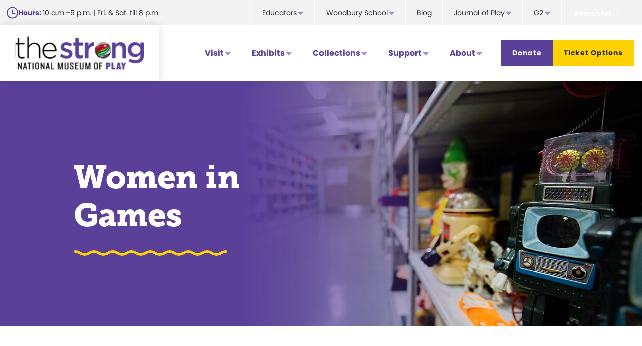

--- FILE ---
content_type: text/html; charset=UTF-8
request_url: https://www.museumofplay.org/blog/tag/women-in-games/
body_size: 199949
content:


<!DOCTYPE html>
<html lang="en-US">
<head  test="test">
<meta charset="UTF-8" />
<meta name="viewport" content="width=device-width, initial-scale=1" />
<meta name='robots' content='index, follow, max-image-preview:large, max-snippet:-1, max-video-preview:-1' />
	<style>img:is([sizes="auto" i], [sizes^="auto," i]) { contain-intrinsic-size: 3000px 1500px }</style>
	
	<!-- This site is optimized with the Yoast SEO plugin v25.9 - https://yoast.com/wordpress/plugins/seo/ -->
	<title>Women in Games Archives - The Strong National Museum of Play</title>
	<link rel="canonical" href="https://www.museumofplay.org/blog/tag/women-in-games/" />
	<meta property="og:locale" content="en_US" />
	<meta property="og:type" content="article" />
	<meta property="og:title" content="Women in Games Archives - The Strong National Museum of Play" />
	<meta property="og:url" content="https://www.museumofplay.org/blog/tag/women-in-games/" />
	<meta property="og:site_name" content="The Strong National Museum of Play" />
	<meta property="og:image" content="https://www.museumofplay.org/app/uploads/2021/05/The-Strong-Museum-Logo.png" />
	<meta property="og:image:width" content="720" />
	<meta property="og:image:height" content="216" />
	<meta property="og:image:type" content="image/png" />
	<meta name="twitter:card" content="summary_large_image" />
	<meta name="twitter:site" content="@museumofplay" />
	<script type="application/ld+json" class="yoast-schema-graph">{"@context":"https://schema.org","@graph":[{"@type":"CollectionPage","@id":"https://www.museumofplay.org/blog/tag/women-in-games/","url":"https://www.museumofplay.org/blog/tag/women-in-games/","name":"Women in Games Archives - The Strong National Museum of Play","isPartOf":{"@id":"https://www.museumofplay.org/#website"},"breadcrumb":{"@id":"https://www.museumofplay.org/blog/tag/women-in-games/#breadcrumb"},"inLanguage":"en-US"},{"@type":"BreadcrumbList","@id":"https://www.museumofplay.org/blog/tag/women-in-games/#breadcrumb","itemListElement":[{"@type":"ListItem","position":1,"name":"Home","item":"https://www.museumofplay.org/"},{"@type":"ListItem","position":2,"name":"Women in Games"}]},{"@type":"WebSite","@id":"https://www.museumofplay.org/#website","url":"https://www.museumofplay.org/","name":"The Strong National Museum of Play","description":"Visit the Ultimate Play Destination","publisher":{"@id":"https://www.museumofplay.org/#organization"},"potentialAction":[{"@type":"SearchAction","target":{"@type":"EntryPoint","urlTemplate":"https://www.museumofplay.org/?s={search_term_string}"},"query-input":{"@type":"PropertyValueSpecification","valueRequired":true,"valueName":"search_term_string"}}],"inLanguage":"en-US"},{"@type":"Organization","@id":"https://www.museumofplay.org/#organization","name":"The Strong National Museum of Play","url":"https://www.museumofplay.org/","logo":{"@type":"ImageObject","inLanguage":"en-US","@id":"https://www.museumofplay.org/#/schema/logo/image/","url":"https://www.museumofplay.org/app/uploads/2021/05/The-Strong-Museum-Logo.png","contentUrl":"https://www.museumofplay.org/app/uploads/2021/05/The-Strong-Museum-Logo.png","width":720,"height":216,"caption":"The Strong National Museum of Play"},"image":{"@id":"https://www.museumofplay.org/#/schema/logo/image/"},"sameAs":["https://www.facebook.com/TheStrongMuseum/","https://x.com/museumofplay","https://www.instagram.com/museumofplayroc/","https://www.linkedin.com/company/the-strong/","https://www.youtube.com/user/MuseumofPlay","https://en.wikipedia.org/wiki/The_Strong_National_Museum_of_Play"]},{"@type":"Event","name":"Play Lab: Holiday Village","description":"This week we’re celebrating our annual Women in Games event that spotlights women who have shaped the video game industry, and so it seems fitting to post a blog honoring Margot Comstock, a publishing visionary who helped people become familiar and fall in love with computers and computer games. Sadly, Margot passed away on October 22, 2022.\nWhen Margot Comstock began her work in the 1970s, personal computing was just taking root. Computers, as they first developed after World War II, [...]","image":{"@type":"ImageObject","inLanguage":"en-US","@id":"https://www.museumofplay.org/event/play-lab-holiday-village/2025-12-28/#primaryimage","url":"https://www.museumofplay.org/app/uploads/2022/04/Play-Lab-sq-e1712087399138.jpg","contentUrl":"https://www.museumofplay.org/app/uploads/2022/04/Play-Lab-sq-e1712087399138.jpg","width":800,"height":700,"caption":"Play Lab craft table"},"url":"https://www.museumofplay.org/event/play-lab-holiday-village/2025-12-28/","eventAttendanceMode":"https://schema.org/OfflineEventAttendanceMode","eventStatus":"https://schema.org/EventScheduled","startDate":"2025-12-28T00:00:00-05:00","endDate":"2025-12-28T23:59:59-05:00","location":{"@type":"Place","name":"Play Lab","description":"This week we’re celebrating our annual Women in Games event that spotlights women who have shaped the video game industry, and so it seems fitting to post a blog honoring Margot Comstock, a publishing visionary who helped people become familiar and fall in love with computers and computer games. Sadly, Margot passed away on October 22, 2022.\nWhen Margot Comstock began her work in the 1970s, personal computing was just taking root. Computers, as they first developed after World War II, [...]","url":"https://www.museumofplay.org/venue/play-lab/","address":{"@type":"PostalAddress"},"telephone":"","sameAs":""},"@id":"https://www.museumofplay.org/event/play-lab-holiday-village/2025-12-28/#event"},{"@type":"Event","name":"Winter Wonderland!","description":"This week we’re celebrating our annual Women in Games event that spotlights women who have shaped the video game industry, and so it seems fitting to post a blog honoring Margot Comstock, a publishing visionary who helped people become familiar and fall in love with computers and computer games. Sadly, Margot passed away on October 22, 2022.\nWhen Margot Comstock began her work in the 1970s, personal computing was just taking root. Computers, as they first developed after World War II, [...]","image":{"@type":"ImageObject","inLanguage":"en-US","@id":"https://www.museumofplay.org/event/winter-wonderland/2025-12-28/#primaryimage","url":"https://www.museumofplay.org/app/uploads/2025/12/Winter-Wonderland-2-800x800-1.png","contentUrl":"https://www.museumofplay.org/app/uploads/2025/12/Winter-Wonderland-2-800x800-1.png","width":800,"height":800,"caption":"Girl playing in American Dairy Association's winter display in Adams Atrium"},"url":"https://www.museumofplay.org/event/winter-wonderland/2025-12-28/","eventAttendanceMode":"https://schema.org/OfflineEventAttendanceMode","eventStatus":"https://schema.org/EventScheduled","startDate":"2025-12-28T11:00:00-05:00","endDate":"2025-12-28T15:00:00-05:00","@id":"https://www.museumofplay.org/event/winter-wonderland/2025-12-28/#event"},{"@type":"Event","name":"Play Lab: Holiday Village","description":"This week we’re celebrating our annual Women in Games event that spotlights women who have shaped the video game industry, and so it seems fitting to post a blog honoring Margot Comstock, a publishing visionary who helped people become familiar and fall in love with computers and computer games. Sadly, Margot passed away on October 22, 2022.\nWhen Margot Comstock began her work in the 1970s, personal computing was just taking root. Computers, as they first developed after World War II, [...]","image":{"@type":"ImageObject","inLanguage":"en-US","@id":"https://www.museumofplay.org/event/play-lab-holiday-village/2025-12-29/#primaryimage","url":"https://www.museumofplay.org/app/uploads/2022/04/Play-Lab-sq-e1712087399138.jpg","contentUrl":"https://www.museumofplay.org/app/uploads/2022/04/Play-Lab-sq-e1712087399138.jpg","width":800,"height":700,"caption":"Play Lab craft table"},"url":"https://www.museumofplay.org/event/play-lab-holiday-village/2025-12-29/","eventAttendanceMode":"https://schema.org/OfflineEventAttendanceMode","eventStatus":"https://schema.org/EventScheduled","startDate":"2025-12-29T00:00:00-05:00","endDate":"2025-12-29T23:59:59-05:00","location":{"@type":"Place","name":"Play Lab","description":"This week we’re celebrating our annual Women in Games event that spotlights women who have shaped the video game industry, and so it seems fitting to post a blog honoring Margot Comstock, a publishing visionary who helped people become familiar and fall in love with computers and computer games. Sadly, Margot passed away on October 22, 2022.\nWhen Margot Comstock began her work in the 1970s, personal computing was just taking root. Computers, as they first developed after World War II, [...]","url":"https://www.museumofplay.org/venue/play-lab/","address":{"@type":"PostalAddress"},"telephone":"","sameAs":""},"@id":"https://www.museumofplay.org/event/play-lab-holiday-village/2025-12-29/#event"},{"@type":"Event","name":"Winter Wonderland!","description":"This week we’re celebrating our annual Women in Games event that spotlights women who have shaped the video game industry, and so it seems fitting to post a blog honoring Margot Comstock, a publishing visionary who helped people become familiar and fall in love with computers and computer games. Sadly, Margot passed away on October 22, 2022.\nWhen Margot Comstock began her work in the 1970s, personal computing was just taking root. Computers, as they first developed after World War II, [...]","image":{"@type":"ImageObject","inLanguage":"en-US","@id":"https://www.museumofplay.org/event/winter-wonderland/2025-12-29/#primaryimage","url":"https://www.museumofplay.org/app/uploads/2025/12/Winter-Wonderland-2-800x800-1.png","contentUrl":"https://www.museumofplay.org/app/uploads/2025/12/Winter-Wonderland-2-800x800-1.png","width":800,"height":800,"caption":"Girl playing in American Dairy Association's winter display in Adams Atrium"},"url":"https://www.museumofplay.org/event/winter-wonderland/2025-12-29/","eventAttendanceMode":"https://schema.org/OfflineEventAttendanceMode","eventStatus":"https://schema.org/EventScheduled","startDate":"2025-12-29T11:00:00-05:00","endDate":"2025-12-29T15:00:00-05:00","@id":"https://www.museumofplay.org/event/winter-wonderland/2025-12-29/#event"},{"@type":"Event","name":"Play Lab: Holiday Village","description":"This week we’re celebrating our annual Women in Games event that spotlights women who have shaped the video game industry, and so it seems fitting to post a blog honoring Margot Comstock, a publishing visionary who helped people become familiar and fall in love with computers and computer games. Sadly, Margot passed away on October 22, 2022.\nWhen Margot Comstock began her work in the 1970s, personal computing was just taking root. Computers, as they first developed after World War II, [...]","image":{"@type":"ImageObject","inLanguage":"en-US","@id":"https://www.museumofplay.org/event/play-lab-holiday-village/2025-12-30/#primaryimage","url":"https://www.museumofplay.org/app/uploads/2022/04/Play-Lab-sq-e1712087399138.jpg","contentUrl":"https://www.museumofplay.org/app/uploads/2022/04/Play-Lab-sq-e1712087399138.jpg","width":800,"height":700,"caption":"Play Lab craft table"},"url":"https://www.museumofplay.org/event/play-lab-holiday-village/2025-12-30/","eventAttendanceMode":"https://schema.org/OfflineEventAttendanceMode","eventStatus":"https://schema.org/EventScheduled","startDate":"2025-12-30T00:00:00-05:00","endDate":"2025-12-30T23:59:59-05:00","location":{"@type":"Place","name":"Play Lab","description":"This week we’re celebrating our annual Women in Games event that spotlights women who have shaped the video game industry, and so it seems fitting to post a blog honoring Margot Comstock, a publishing visionary who helped people become familiar and fall in love with computers and computer games. Sadly, Margot passed away on October 22, 2022.\nWhen Margot Comstock began her work in the 1970s, personal computing was just taking root. Computers, as they first developed after World War II, [...]","url":"https://www.museumofplay.org/venue/play-lab/","address":{"@type":"PostalAddress"},"telephone":"","sameAs":""},"@id":"https://www.museumofplay.org/event/play-lab-holiday-village/2025-12-30/#event"},{"@type":"Event","name":"Winter Wonderland!","description":"This week we’re celebrating our annual Women in Games event that spotlights women who have shaped the video game industry, and so it seems fitting to post a blog honoring Margot Comstock, a publishing visionary who helped people become familiar and fall in love with computers and computer games. Sadly, Margot passed away on October 22, 2022.\nWhen Margot Comstock began her work in the 1970s, personal computing was just taking root. Computers, as they first developed after World War II, [...]","image":{"@type":"ImageObject","inLanguage":"en-US","@id":"https://www.museumofplay.org/event/winter-wonderland/2025-12-30/#primaryimage","url":"https://www.museumofplay.org/app/uploads/2025/12/Winter-Wonderland-2-800x800-1.png","contentUrl":"https://www.museumofplay.org/app/uploads/2025/12/Winter-Wonderland-2-800x800-1.png","width":800,"height":800,"caption":"Girl playing in American Dairy Association's winter display in Adams Atrium"},"url":"https://www.museumofplay.org/event/winter-wonderland/2025-12-30/","eventAttendanceMode":"https://schema.org/OfflineEventAttendanceMode","eventStatus":"https://schema.org/EventScheduled","startDate":"2025-12-30T11:00:00-05:00","endDate":"2025-12-30T15:00:00-05:00","@id":"https://www.museumofplay.org/event/winter-wonderland/2025-12-30/#event"},{"@type":"Event","name":"Play Lab: Holiday Village","description":"This week we’re celebrating our annual Women in Games event that spotlights women who have shaped the video game industry, and so it seems fitting to post a blog honoring Margot Comstock, a publishing visionary who helped people become familiar and fall in love with computers and computer games. Sadly, Margot passed away on October 22, 2022.\nWhen Margot Comstock began her work in the 1970s, personal computing was just taking root. Computers, as they first developed after World War II, [...]","image":{"@type":"ImageObject","inLanguage":"en-US","@id":"https://www.museumofplay.org/event/play-lab-holiday-village/2025-12-31/#primaryimage","url":"https://www.museumofplay.org/app/uploads/2022/04/Play-Lab-sq-e1712087399138.jpg","contentUrl":"https://www.museumofplay.org/app/uploads/2022/04/Play-Lab-sq-e1712087399138.jpg","width":800,"height":700,"caption":"Play Lab craft table"},"url":"https://www.museumofplay.org/event/play-lab-holiday-village/2025-12-31/","eventAttendanceMode":"https://schema.org/OfflineEventAttendanceMode","eventStatus":"https://schema.org/EventScheduled","startDate":"2025-12-31T00:00:00-05:00","endDate":"2025-12-31T23:59:59-05:00","location":{"@type":"Place","name":"Play Lab","description":"This week we’re celebrating our annual Women in Games event that spotlights women who have shaped the video game industry, and so it seems fitting to post a blog honoring Margot Comstock, a publishing visionary who helped people become familiar and fall in love with computers and computer games. Sadly, Margot passed away on October 22, 2022.\nWhen Margot Comstock began her work in the 1970s, personal computing was just taking root. Computers, as they first developed after World War II, [...]","url":"https://www.museumofplay.org/venue/play-lab/","address":{"@type":"PostalAddress"},"telephone":"","sameAs":""},"@id":"https://www.museumofplay.org/event/play-lab-holiday-village/2025-12-31/#event"},{"@type":"Event","name":"4 p.m. Closure","description":"This week we’re celebrating our annual Women in Games event that spotlights women who have shaped the video game industry, and so it seems fitting to post a blog honoring Margot Comstock, a publishing visionary who helped people become familiar and fall in love with computers and computer games. Sadly, Margot passed away on October 22, 2022.\nWhen Margot Comstock began her work in the 1970s, personal computing was just taking root. Computers, as they first developed after World War II, [...]","image":{"@type":"ImageObject","inLanguage":"en-US","@id":"https://www.museumofplay.org/event/4-p-m-closure-3/#primaryimage","url":"https://www.museumofplay.org/app/uploads/2025/11/Kugel-Ball-Snow-Winter-Entrance.png","contentUrl":"https://www.museumofplay.org/app/uploads/2025/11/Kugel-Ball-Snow-Winter-Entrance.png","width":800,"height":800,"caption":"Museum entrance with snowfall"},"url":"https://www.museumofplay.org/event/4-p-m-closure-3/","eventAttendanceMode":"https://schema.org/OfflineEventAttendanceMode","eventStatus":"https://schema.org/EventScheduled","startDate":"2025-12-31T00:00:00-05:00","endDate":"2025-12-31T23:59:59-05:00","@id":"https://www.museumofplay.org/event/4-p-m-closure-3/#event"},{"@type":"Event","name":"Winter Wonderland!","description":"This week we’re celebrating our annual Women in Games event that spotlights women who have shaped the video game industry, and so it seems fitting to post a blog honoring Margot Comstock, a publishing visionary who helped people become familiar and fall in love with computers and computer games. Sadly, Margot passed away on October 22, 2022.\nWhen Margot Comstock began her work in the 1970s, personal computing was just taking root. Computers, as they first developed after World War II, [...]","image":{"@type":"ImageObject","inLanguage":"en-US","@id":"https://www.museumofplay.org/event/winter-wonderland/2025-12-31/#primaryimage","url":"https://www.museumofplay.org/app/uploads/2025/12/Winter-Wonderland-2-800x800-1.png","contentUrl":"https://www.museumofplay.org/app/uploads/2025/12/Winter-Wonderland-2-800x800-1.png","width":800,"height":800,"caption":"Girl playing in American Dairy Association's winter display in Adams Atrium"},"url":"https://www.museumofplay.org/event/winter-wonderland/2025-12-31/","eventAttendanceMode":"https://schema.org/OfflineEventAttendanceMode","eventStatus":"https://schema.org/EventScheduled","startDate":"2025-12-31T11:00:00-05:00","endDate":"2025-12-31T15:00:00-05:00","@id":"https://www.museumofplay.org/event/winter-wonderland/2025-12-31/#event"},{"@type":"Event","name":"Noon Year&#8217;s Eve","description":"This week we’re celebrating our annual Women in Games event that spotlights women who have shaped the video game industry, and so it seems fitting to post a blog honoring Margot Comstock, a publishing visionary who helped people become familiar and fall in love with computers and computer games. Sadly, Margot passed away on October 22, 2022.\nWhen Margot Comstock began her work in the 1970s, personal computing was just taking root. Computers, as they first developed after World War II, [...]","image":{"@type":"ImageObject","inLanguage":"en-US","@id":"https://www.museumofplay.org/event/noon-years-eve/#primaryimage","url":"https://www.museumofplay.org/app/uploads/2025/12/Noon-2.png","contentUrl":"https://www.museumofplay.org/app/uploads/2025/12/Noon-2.png","width":800,"height":800,"caption":"Photo of The Strong's Wilson Admissions Lobby with overlayed text that reads, \"Noon Year's Eve\""},"url":"https://www.museumofplay.org/event/noon-years-eve/","eventAttendanceMode":"https://schema.org/OfflineEventAttendanceMode","eventStatus":"https://schema.org/EventScheduled","startDate":"2025-12-31T11:00:00-05:00","endDate":"2025-12-31T15:00:00-05:00","location":{"@type":"Place","name":"The Strong Museum","description":"This week we’re celebrating our annual Women in Games event that spotlights women who have shaped the video game industry, and so it seems fitting to post a blog honoring Margot Comstock, a publishing visionary who helped people become familiar and fall in love with computers and computer games. Sadly, Margot passed away on October 22, 2022.\nWhen Margot Comstock began her work in the 1970s, personal computing was just taking root. Computers, as they first developed after World War II, [...]","url":"https://www.museumofplay.org/venue/the-strong-museum/","address":{"@type":"PostalAddress"},"telephone":"","sameAs":""},"@id":"https://www.museumofplay.org/event/noon-years-eve/#event"},{"@type":"Event","name":"Play Lab: Holiday Village","description":"This week we’re celebrating our annual Women in Games event that spotlights women who have shaped the video game industry, and so it seems fitting to post a blog honoring Margot Comstock, a publishing visionary who helped people become familiar and fall in love with computers and computer games. Sadly, Margot passed away on October 22, 2022.\nWhen Margot Comstock began her work in the 1970s, personal computing was just taking root. Computers, as they first developed after World War II, [...]","image":{"@type":"ImageObject","inLanguage":"en-US","@id":"https://www.museumofplay.org/event/play-lab-holiday-village/2026-01-01/#primaryimage","url":"https://www.museumofplay.org/app/uploads/2022/04/Play-Lab-sq-e1712087399138.jpg","contentUrl":"https://www.museumofplay.org/app/uploads/2022/04/Play-Lab-sq-e1712087399138.jpg","width":800,"height":700,"caption":"Play Lab craft table"},"url":"https://www.museumofplay.org/event/play-lab-holiday-village/2026-01-01/","eventAttendanceMode":"https://schema.org/OfflineEventAttendanceMode","eventStatus":"https://schema.org/EventScheduled","startDate":"2026-01-01T00:00:00-05:00","endDate":"2026-01-01T23:59:59-05:00","location":{"@type":"Place","name":"Play Lab","description":"This week we’re celebrating our annual Women in Games event that spotlights women who have shaped the video game industry, and so it seems fitting to post a blog honoring Margot Comstock, a publishing visionary who helped people become familiar and fall in love with computers and computer games. Sadly, Margot passed away on October 22, 2022.\nWhen Margot Comstock began her work in the 1970s, personal computing was just taking root. Computers, as they first developed after World War II, [...]","url":"https://www.museumofplay.org/venue/play-lab/","address":{"@type":"PostalAddress"},"telephone":"","sameAs":""},"@id":"https://www.museumofplay.org/event/play-lab-holiday-village/2026-01-01/#event"},{"@type":"Event","name":"5 p.m. Closure","description":"This week we’re celebrating our annual Women in Games event that spotlights women who have shaped the video game industry, and so it seems fitting to post a blog honoring Margot Comstock, a publishing visionary who helped people become familiar and fall in love with computers and computer games. Sadly, Margot passed away on October 22, 2022.\nWhen Margot Comstock began her work in the 1970s, personal computing was just taking root. Computers, as they first developed after World War II, [...]","image":{"@type":"ImageObject","inLanguage":"en-US","@id":"https://www.museumofplay.org/event/5-p-m-closure/#primaryimage","url":"https://www.museumofplay.org/app/uploads/2025/11/Kugel-Ball-Snow-Winter-Entrance.png","contentUrl":"https://www.museumofplay.org/app/uploads/2025/11/Kugel-Ball-Snow-Winter-Entrance.png","width":800,"height":800,"caption":"Museum entrance with snowfall"},"url":"https://www.museumofplay.org/event/5-p-m-closure/","eventAttendanceMode":"https://schema.org/OfflineEventAttendanceMode","eventStatus":"https://schema.org/EventScheduled","startDate":"2026-01-01T00:00:00-05:00","endDate":"2026-01-01T23:59:59-05:00","@id":"https://www.museumofplay.org/event/5-p-m-closure/#event"},{"@type":"Event","name":"Winter Wonderland!","description":"This week we’re celebrating our annual Women in Games event that spotlights women who have shaped the video game industry, and so it seems fitting to post a blog honoring Margot Comstock, a publishing visionary who helped people become familiar and fall in love with computers and computer games. Sadly, Margot passed away on October 22, 2022.\nWhen Margot Comstock began her work in the 1970s, personal computing was just taking root. Computers, as they first developed after World War II, [...]","image":{"@type":"ImageObject","inLanguage":"en-US","@id":"https://www.museumofplay.org/event/winter-wonderland/2026-01-01/#primaryimage","url":"https://www.museumofplay.org/app/uploads/2025/12/Winter-Wonderland-2-800x800-1.png","contentUrl":"https://www.museumofplay.org/app/uploads/2025/12/Winter-Wonderland-2-800x800-1.png","width":800,"height":800,"caption":"Girl playing in American Dairy Association's winter display in Adams Atrium"},"url":"https://www.museumofplay.org/event/winter-wonderland/2026-01-01/","eventAttendanceMode":"https://schema.org/OfflineEventAttendanceMode","eventStatus":"https://schema.org/EventScheduled","startDate":"2026-01-01T11:00:00-05:00","endDate":"2026-01-01T15:00:00-05:00","@id":"https://www.museumofplay.org/event/winter-wonderland/2026-01-01/#event"},{"@type":"Event","name":"Play Lab: Holiday Village","description":"This week we’re celebrating our annual Women in Games event that spotlights women who have shaped the video game industry, and so it seems fitting to post a blog honoring Margot Comstock, a publishing visionary who helped people become familiar and fall in love with computers and computer games. Sadly, Margot passed away on October 22, 2022.\nWhen Margot Comstock began her work in the 1970s, personal computing was just taking root. Computers, as they first developed after World War II, [...]","image":{"@type":"ImageObject","inLanguage":"en-US","@id":"https://www.museumofplay.org/event/play-lab-holiday-village/2026-01-02/#primaryimage","url":"https://www.museumofplay.org/app/uploads/2022/04/Play-Lab-sq-e1712087399138.jpg","contentUrl":"https://www.museumofplay.org/app/uploads/2022/04/Play-Lab-sq-e1712087399138.jpg","width":800,"height":700,"caption":"Play Lab craft table"},"url":"https://www.museumofplay.org/event/play-lab-holiday-village/2026-01-02/","eventAttendanceMode":"https://schema.org/OfflineEventAttendanceMode","eventStatus":"https://schema.org/EventScheduled","startDate":"2026-01-02T00:00:00-05:00","endDate":"2026-01-02T23:59:59-05:00","location":{"@type":"Place","name":"Play Lab","description":"This week we’re celebrating our annual Women in Games event that spotlights women who have shaped the video game industry, and so it seems fitting to post a blog honoring Margot Comstock, a publishing visionary who helped people become familiar and fall in love with computers and computer games. Sadly, Margot passed away on October 22, 2022.\nWhen Margot Comstock began her work in the 1970s, personal computing was just taking root. Computers, as they first developed after World War II, [...]","url":"https://www.museumofplay.org/venue/play-lab/","address":{"@type":"PostalAddress"},"telephone":"","sameAs":""},"@id":"https://www.museumofplay.org/event/play-lab-holiday-village/2026-01-02/#event"},{"@type":"Event","name":"Winter Wonderland!","description":"This week we’re celebrating our annual Women in Games event that spotlights women who have shaped the video game industry, and so it seems fitting to post a blog honoring Margot Comstock, a publishing visionary who helped people become familiar and fall in love with computers and computer games. Sadly, Margot passed away on October 22, 2022.\nWhen Margot Comstock began her work in the 1970s, personal computing was just taking root. Computers, as they first developed after World War II, [...]","image":{"@type":"ImageObject","inLanguage":"en-US","@id":"https://www.museumofplay.org/event/winter-wonderland/2026-01-02/#primaryimage","url":"https://www.museumofplay.org/app/uploads/2025/12/Winter-Wonderland-2-800x800-1.png","contentUrl":"https://www.museumofplay.org/app/uploads/2025/12/Winter-Wonderland-2-800x800-1.png","width":800,"height":800,"caption":"Girl playing in American Dairy Association's winter display in Adams Atrium"},"url":"https://www.museumofplay.org/event/winter-wonderland/2026-01-02/","eventAttendanceMode":"https://schema.org/OfflineEventAttendanceMode","eventStatus":"https://schema.org/EventScheduled","startDate":"2026-01-02T11:00:00-05:00","endDate":"2026-01-02T15:00:00-05:00","@id":"https://www.museumofplay.org/event/winter-wonderland/2026-01-02/#event"},{"@type":"Event","name":"Play Lab: Holiday Village","description":"This week we’re celebrating our annual Women in Games event that spotlights women who have shaped the video game industry, and so it seems fitting to post a blog honoring Margot Comstock, a publishing visionary who helped people become familiar and fall in love with computers and computer games. Sadly, Margot passed away on October 22, 2022.\nWhen Margot Comstock began her work in the 1970s, personal computing was just taking root. Computers, as they first developed after World War II, [...]","image":{"@type":"ImageObject","inLanguage":"en-US","@id":"https://www.museumofplay.org/event/play-lab-holiday-village/2026-01-03/#primaryimage","url":"https://www.museumofplay.org/app/uploads/2022/04/Play-Lab-sq-e1712087399138.jpg","contentUrl":"https://www.museumofplay.org/app/uploads/2022/04/Play-Lab-sq-e1712087399138.jpg","width":800,"height":700,"caption":"Play Lab craft table"},"url":"https://www.museumofplay.org/event/play-lab-holiday-village/2026-01-03/","eventAttendanceMode":"https://schema.org/OfflineEventAttendanceMode","eventStatus":"https://schema.org/EventScheduled","startDate":"2026-01-03T00:00:00-05:00","endDate":"2026-01-03T23:59:59-05:00","location":{"@type":"Place","name":"Play Lab","description":"This week we’re celebrating our annual Women in Games event that spotlights women who have shaped the video game industry, and so it seems fitting to post a blog honoring Margot Comstock, a publishing visionary who helped people become familiar and fall in love with computers and computer games. Sadly, Margot passed away on October 22, 2022.\nWhen Margot Comstock began her work in the 1970s, personal computing was just taking root. Computers, as they first developed after World War II, [...]","url":"https://www.museumofplay.org/venue/play-lab/","address":{"@type":"PostalAddress"},"telephone":"","sameAs":""},"@id":"https://www.museumofplay.org/event/play-lab-holiday-village/2026-01-03/#event"},{"@type":"Event","name":"Winter Wonderland!","description":"This week we’re celebrating our annual Women in Games event that spotlights women who have shaped the video game industry, and so it seems fitting to post a blog honoring Margot Comstock, a publishing visionary who helped people become familiar and fall in love with computers and computer games. Sadly, Margot passed away on October 22, 2022.\nWhen Margot Comstock began her work in the 1970s, personal computing was just taking root. Computers, as they first developed after World War II, [...]","image":{"@type":"ImageObject","inLanguage":"en-US","@id":"https://www.museumofplay.org/event/winter-wonderland/2026-01-03/#primaryimage","url":"https://www.museumofplay.org/app/uploads/2025/12/Winter-Wonderland-2-800x800-1.png","contentUrl":"https://www.museumofplay.org/app/uploads/2025/12/Winter-Wonderland-2-800x800-1.png","width":800,"height":800,"caption":"Girl playing in American Dairy Association's winter display in Adams Atrium"},"url":"https://www.museumofplay.org/event/winter-wonderland/2026-01-03/","eventAttendanceMode":"https://schema.org/OfflineEventAttendanceMode","eventStatus":"https://schema.org/EventScheduled","startDate":"2026-01-03T11:00:00-05:00","endDate":"2026-01-03T15:00:00-05:00","@id":"https://www.museumofplay.org/event/winter-wonderland/2026-01-03/#event"},{"@type":"Event","name":"Play Lab: Holiday Village","description":"This week we’re celebrating our annual Women in Games event that spotlights women who have shaped the video game industry, and so it seems fitting to post a blog honoring Margot Comstock, a publishing visionary who helped people become familiar and fall in love with computers and computer games. Sadly, Margot passed away on October 22, 2022.\nWhen Margot Comstock began her work in the 1970s, personal computing was just taking root. Computers, as they first developed after World War II, [...]","image":{"@type":"ImageObject","inLanguage":"en-US","@id":"https://www.museumofplay.org/event/play-lab-holiday-village/2026-01-04/#primaryimage","url":"https://www.museumofplay.org/app/uploads/2022/04/Play-Lab-sq-e1712087399138.jpg","contentUrl":"https://www.museumofplay.org/app/uploads/2022/04/Play-Lab-sq-e1712087399138.jpg","width":800,"height":700,"caption":"Play Lab craft table"},"url":"https://www.museumofplay.org/event/play-lab-holiday-village/2026-01-04/","eventAttendanceMode":"https://schema.org/OfflineEventAttendanceMode","eventStatus":"https://schema.org/EventScheduled","startDate":"2026-01-04T00:00:00-05:00","endDate":"2026-01-04T23:59:59-05:00","location":{"@type":"Place","name":"Play Lab","description":"This week we’re celebrating our annual Women in Games event that spotlights women who have shaped the video game industry, and so it seems fitting to post a blog honoring Margot Comstock, a publishing visionary who helped people become familiar and fall in love with computers and computer games. Sadly, Margot passed away on October 22, 2022.\nWhen Margot Comstock began her work in the 1970s, personal computing was just taking root. Computers, as they first developed after World War II, [...]","url":"https://www.museumofplay.org/venue/play-lab/","address":{"@type":"PostalAddress"},"telephone":"","sameAs":""},"@id":"https://www.museumofplay.org/event/play-lab-holiday-village/2026-01-04/#event"},{"@type":"Event","name":"Winter Wonderland!","description":"This week we’re celebrating our annual Women in Games event that spotlights women who have shaped the video game industry, and so it seems fitting to post a blog honoring Margot Comstock, a publishing visionary who helped people become familiar and fall in love with computers and computer games. Sadly, Margot passed away on October 22, 2022.\nWhen Margot Comstock began her work in the 1970s, personal computing was just taking root. Computers, as they first developed after World War II, [...]","image":{"@type":"ImageObject","inLanguage":"en-US","@id":"https://www.museumofplay.org/event/winter-wonderland/2026-01-04/#primaryimage","url":"https://www.museumofplay.org/app/uploads/2025/12/Winter-Wonderland-2-800x800-1.png","contentUrl":"https://www.museumofplay.org/app/uploads/2025/12/Winter-Wonderland-2-800x800-1.png","width":800,"height":800,"caption":"Girl playing in American Dairy Association's winter display in Adams Atrium"},"url":"https://www.museumofplay.org/event/winter-wonderland/2026-01-04/","eventAttendanceMode":"https://schema.org/OfflineEventAttendanceMode","eventStatus":"https://schema.org/EventScheduled","startDate":"2026-01-04T11:00:00-05:00","endDate":"2026-01-04T15:00:00-05:00","@id":"https://www.museumofplay.org/event/winter-wonderland/2026-01-04/#event"},{"@type":"Event","name":"Play Lab: Loom Fun!","description":"This week we’re celebrating our annual Women in Games event that spotlights women who have shaped the video game industry, and so it seems fitting to post a blog honoring Margot Comstock, a publishing visionary who helped people become familiar and fall in love with computers and computer games. Sadly, Margot passed away on October 22, 2022.\nWhen Margot Comstock began her work in the 1970s, personal computing was just taking root. Computers, as they first developed after World War II, [...]","image":{"@type":"ImageObject","inLanguage":"en-US","@id":"https://www.museumofplay.org/event/play-lab-loom-fun/2026-01-05/#primaryimage","url":"https://www.museumofplay.org/app/uploads/2022/04/Play-Lab-sq-e1712087399138.jpg","contentUrl":"https://www.museumofplay.org/app/uploads/2022/04/Play-Lab-sq-e1712087399138.jpg","width":800,"height":700,"caption":"Play Lab craft table"},"url":"https://www.museumofplay.org/event/play-lab-loom-fun/2026-01-05/","eventAttendanceMode":"https://schema.org/OfflineEventAttendanceMode","eventStatus":"https://schema.org/EventScheduled","startDate":"2026-01-05T00:00:00-05:00","endDate":"2026-01-05T23:59:59-05:00","location":{"@type":"Place","name":"Play Lab","description":"This week we’re celebrating our annual Women in Games event that spotlights women who have shaped the video game industry, and so it seems fitting to post a blog honoring Margot Comstock, a publishing visionary who helped people become familiar and fall in love with computers and computer games. Sadly, Margot passed away on October 22, 2022.\nWhen Margot Comstock began her work in the 1970s, personal computing was just taking root. Computers, as they first developed after World War II, [...]","url":"https://www.museumofplay.org/venue/play-lab/","address":{"@type":"PostalAddress"},"telephone":"","sameAs":""},"@id":"https://www.museumofplay.org/event/play-lab-loom-fun/2026-01-05/#event"},{"@type":"Event","name":"Carol D. Simmons Storytime Club: Feelings and Friends","description":"This week we’re celebrating our annual Women in Games event that spotlights women who have shaped the video game industry, and so it seems fitting to post a blog honoring Margot Comstock, a publishing visionary who helped people become familiar and fall in love with computers and computer games. Sadly, Margot passed away on October 22, 2022.\nWhen Margot Comstock began her work in the 1970s, personal computing was just taking root. Computers, as they first developed after World War II, [...]","image":{"@type":"ImageObject","inLanguage":"en-US","@id":"https://www.museumofplay.org/event/carol-d-simmons-storytime-club-feelings-and-friends/2026-01-05/#primaryimage","url":"https://www.museumofplay.org/app/uploads/2025/12/Storytime-Club-logo-Calendar-800x800-1.png","contentUrl":"https://www.museumofplay.org/app/uploads/2025/12/Storytime-Club-logo-Calendar-800x800-1.png","width":800,"height":800,"caption":"Storytime Club Logo featuring two happy kids and four books"},"url":"https://www.museumofplay.org/event/carol-d-simmons-storytime-club-feelings-and-friends/2026-01-05/","eventAttendanceMode":"https://schema.org/OfflineEventAttendanceMode","eventStatus":"https://schema.org/EventScheduled","startDate":"2026-01-05T10:30:00-05:00","endDate":"2026-01-05T12:00:00-05:00","location":{"@type":"Place","name":"Adams Atrium","description":"This week we’re celebrating our annual Women in Games event that spotlights women who have shaped the video game industry, and so it seems fitting to post a blog honoring Margot Comstock, a publishing visionary who helped people become familiar and fall in love with computers and computer games. Sadly, Margot passed away on October 22, 2022.\nWhen Margot Comstock began her work in the 1970s, personal computing was just taking root. Computers, as they first developed after World War II, [...]","url":"https://www.museumofplay.org/venue/adams-atrium/","address":{"@type":"PostalAddress"},"telephone":"","sameAs":""},"@id":"https://www.museumofplay.org/event/carol-d-simmons-storytime-club-feelings-and-friends/2026-01-05/#event"},{"@type":"Event","name":"Play Lab: Loom Fun!","description":"This week we’re celebrating our annual Women in Games event that spotlights women who have shaped the video game industry, and so it seems fitting to post a blog honoring Margot Comstock, a publishing visionary who helped people become familiar and fall in love with computers and computer games. Sadly, Margot passed away on October 22, 2022.\nWhen Margot Comstock began her work in the 1970s, personal computing was just taking root. Computers, as they first developed after World War II, [...]","image":{"@type":"ImageObject","inLanguage":"en-US","@id":"https://www.museumofplay.org/event/play-lab-loom-fun/2026-01-06/#primaryimage","url":"https://www.museumofplay.org/app/uploads/2022/04/Play-Lab-sq-e1712087399138.jpg","contentUrl":"https://www.museumofplay.org/app/uploads/2022/04/Play-Lab-sq-e1712087399138.jpg","width":800,"height":700,"caption":"Play Lab craft table"},"url":"https://www.museumofplay.org/event/play-lab-loom-fun/2026-01-06/","eventAttendanceMode":"https://schema.org/OfflineEventAttendanceMode","eventStatus":"https://schema.org/EventScheduled","startDate":"2026-01-06T00:00:00-05:00","endDate":"2026-01-06T23:59:59-05:00","location":{"@type":"Place","name":"Play Lab","description":"This week we’re celebrating our annual Women in Games event that spotlights women who have shaped the video game industry, and so it seems fitting to post a blog honoring Margot Comstock, a publishing visionary who helped people become familiar and fall in love with computers and computer games. Sadly, Margot passed away on October 22, 2022.\nWhen Margot Comstock began her work in the 1970s, personal computing was just taking root. Computers, as they first developed after World War II, [...]","url":"https://www.museumofplay.org/venue/play-lab/","address":{"@type":"PostalAddress"},"telephone":"","sameAs":""},"@id":"https://www.museumofplay.org/event/play-lab-loom-fun/2026-01-06/#event"},{"@type":"Event","name":"Play Lab: Loom Fun!","description":"This week we’re celebrating our annual Women in Games event that spotlights women who have shaped the video game industry, and so it seems fitting to post a blog honoring Margot Comstock, a publishing visionary who helped people become familiar and fall in love with computers and computer games. Sadly, Margot passed away on October 22, 2022.\nWhen Margot Comstock began her work in the 1970s, personal computing was just taking root. Computers, as they first developed after World War II, [...]","image":{"@type":"ImageObject","inLanguage":"en-US","@id":"https://www.museumofplay.org/event/play-lab-loom-fun/2026-01-07/#primaryimage","url":"https://www.museumofplay.org/app/uploads/2022/04/Play-Lab-sq-e1712087399138.jpg","contentUrl":"https://www.museumofplay.org/app/uploads/2022/04/Play-Lab-sq-e1712087399138.jpg","width":800,"height":700,"caption":"Play Lab craft table"},"url":"https://www.museumofplay.org/event/play-lab-loom-fun/2026-01-07/","eventAttendanceMode":"https://schema.org/OfflineEventAttendanceMode","eventStatus":"https://schema.org/EventScheduled","startDate":"2026-01-07T00:00:00-05:00","endDate":"2026-01-07T23:59:59-05:00","location":{"@type":"Place","name":"Play Lab","description":"This week we’re celebrating our annual Women in Games event that spotlights women who have shaped the video game industry, and so it seems fitting to post a blog honoring Margot Comstock, a publishing visionary who helped people become familiar and fall in love with computers and computer games. Sadly, Margot passed away on October 22, 2022.\nWhen Margot Comstock began her work in the 1970s, personal computing was just taking root. Computers, as they first developed after World War II, [...]","url":"https://www.museumofplay.org/venue/play-lab/","address":{"@type":"PostalAddress"},"telephone":"","sameAs":""},"@id":"https://www.museumofplay.org/event/play-lab-loom-fun/2026-01-07/#event"},{"@type":"Event","name":"Play Lab: Loom Fun!","description":"This week we’re celebrating our annual Women in Games event that spotlights women who have shaped the video game industry, and so it seems fitting to post a blog honoring Margot Comstock, a publishing visionary who helped people become familiar and fall in love with computers and computer games. Sadly, Margot passed away on October 22, 2022.\nWhen Margot Comstock began her work in the 1970s, personal computing was just taking root. Computers, as they first developed after World War II, [...]","image":{"@type":"ImageObject","inLanguage":"en-US","@id":"https://www.museumofplay.org/event/play-lab-loom-fun/2026-01-08/#primaryimage","url":"https://www.museumofplay.org/app/uploads/2022/04/Play-Lab-sq-e1712087399138.jpg","contentUrl":"https://www.museumofplay.org/app/uploads/2022/04/Play-Lab-sq-e1712087399138.jpg","width":800,"height":700,"caption":"Play Lab craft table"},"url":"https://www.museumofplay.org/event/play-lab-loom-fun/2026-01-08/","eventAttendanceMode":"https://schema.org/OfflineEventAttendanceMode","eventStatus":"https://schema.org/EventScheduled","startDate":"2026-01-08T00:00:00-05:00","endDate":"2026-01-08T23:59:59-05:00","location":{"@type":"Place","name":"Play Lab","description":"This week we’re celebrating our annual Women in Games event that spotlights women who have shaped the video game industry, and so it seems fitting to post a blog honoring Margot Comstock, a publishing visionary who helped people become familiar and fall in love with computers and computer games. Sadly, Margot passed away on October 22, 2022.\nWhen Margot Comstock began her work in the 1970s, personal computing was just taking root. Computers, as they first developed after World War II, [...]","url":"https://www.museumofplay.org/venue/play-lab/","address":{"@type":"PostalAddress"},"telephone":"","sameAs":""},"@id":"https://www.museumofplay.org/event/play-lab-loom-fun/2026-01-08/#event"},{"@type":"Event","name":"Play Lab: Loom Fun!","description":"This week we’re celebrating our annual Women in Games event that spotlights women who have shaped the video game industry, and so it seems fitting to post a blog honoring Margot Comstock, a publishing visionary who helped people become familiar and fall in love with computers and computer games. Sadly, Margot passed away on October 22, 2022.\nWhen Margot Comstock began her work in the 1970s, personal computing was just taking root. Computers, as they first developed after World War II, [...]","image":{"@type":"ImageObject","inLanguage":"en-US","@id":"https://www.museumofplay.org/event/play-lab-loom-fun/2026-01-09/#primaryimage","url":"https://www.museumofplay.org/app/uploads/2022/04/Play-Lab-sq-e1712087399138.jpg","contentUrl":"https://www.museumofplay.org/app/uploads/2022/04/Play-Lab-sq-e1712087399138.jpg","width":800,"height":700,"caption":"Play Lab craft table"},"url":"https://www.museumofplay.org/event/play-lab-loom-fun/2026-01-09/","eventAttendanceMode":"https://schema.org/OfflineEventAttendanceMode","eventStatus":"https://schema.org/EventScheduled","startDate":"2026-01-09T00:00:00-05:00","endDate":"2026-01-09T23:59:59-05:00","location":{"@type":"Place","name":"Play Lab","description":"This week we’re celebrating our annual Women in Games event that spotlights women who have shaped the video game industry, and so it seems fitting to post a blog honoring Margot Comstock, a publishing visionary who helped people become familiar and fall in love with computers and computer games. Sadly, Margot passed away on October 22, 2022.\nWhen Margot Comstock began her work in the 1970s, personal computing was just taking root. Computers, as they first developed after World War II, [...]","url":"https://www.museumofplay.org/venue/play-lab/","address":{"@type":"PostalAddress"},"telephone":"","sameAs":""},"@id":"https://www.museumofplay.org/event/play-lab-loom-fun/2026-01-09/#event"},{"@type":"Event","name":"Play Lab: Loom Fun!","description":"This week we’re celebrating our annual Women in Games event that spotlights women who have shaped the video game industry, and so it seems fitting to post a blog honoring Margot Comstock, a publishing visionary who helped people become familiar and fall in love with computers and computer games. Sadly, Margot passed away on October 22, 2022.\nWhen Margot Comstock began her work in the 1970s, personal computing was just taking root. Computers, as they first developed after World War II, [...]","image":{"@type":"ImageObject","inLanguage":"en-US","@id":"https://www.museumofplay.org/event/play-lab-loom-fun/2026-01-10/#primaryimage","url":"https://www.museumofplay.org/app/uploads/2022/04/Play-Lab-sq-e1712087399138.jpg","contentUrl":"https://www.museumofplay.org/app/uploads/2022/04/Play-Lab-sq-e1712087399138.jpg","width":800,"height":700,"caption":"Play Lab craft table"},"url":"https://www.museumofplay.org/event/play-lab-loom-fun/2026-01-10/","eventAttendanceMode":"https://schema.org/OfflineEventAttendanceMode","eventStatus":"https://schema.org/EventScheduled","startDate":"2026-01-10T00:00:00-05:00","endDate":"2026-01-10T23:59:59-05:00","location":{"@type":"Place","name":"Play Lab","description":"This week we’re celebrating our annual Women in Games event that spotlights women who have shaped the video game industry, and so it seems fitting to post a blog honoring Margot Comstock, a publishing visionary who helped people become familiar and fall in love with computers and computer games. Sadly, Margot passed away on October 22, 2022.\nWhen Margot Comstock began her work in the 1970s, personal computing was just taking root. Computers, as they first developed after World War II, [...]","url":"https://www.museumofplay.org/venue/play-lab/","address":{"@type":"PostalAddress"},"telephone":"","sameAs":""},"@id":"https://www.museumofplay.org/event/play-lab-loom-fun/2026-01-10/#event"},{"@type":"Event","name":"Play Lab: Loom Fun!","description":"This week we’re celebrating our annual Women in Games event that spotlights women who have shaped the video game industry, and so it seems fitting to post a blog honoring Margot Comstock, a publishing visionary who helped people become familiar and fall in love with computers and computer games. Sadly, Margot passed away on October 22, 2022.\nWhen Margot Comstock began her work in the 1970s, personal computing was just taking root. Computers, as they first developed after World War II, [...]","image":{"@type":"ImageObject","inLanguage":"en-US","@id":"https://www.museumofplay.org/event/play-lab-loom-fun/2026-01-11/#primaryimage","url":"https://www.museumofplay.org/app/uploads/2022/04/Play-Lab-sq-e1712087399138.jpg","contentUrl":"https://www.museumofplay.org/app/uploads/2022/04/Play-Lab-sq-e1712087399138.jpg","width":800,"height":700,"caption":"Play Lab craft table"},"url":"https://www.museumofplay.org/event/play-lab-loom-fun/2026-01-11/","eventAttendanceMode":"https://schema.org/OfflineEventAttendanceMode","eventStatus":"https://schema.org/EventScheduled","startDate":"2026-01-11T00:00:00-05:00","endDate":"2026-01-11T23:59:59-05:00","location":{"@type":"Place","name":"Play Lab","description":"This week we’re celebrating our annual Women in Games event that spotlights women who have shaped the video game industry, and so it seems fitting to post a blog honoring Margot Comstock, a publishing visionary who helped people become familiar and fall in love with computers and computer games. Sadly, Margot passed away on October 22, 2022.\nWhen Margot Comstock began her work in the 1970s, personal computing was just taking root. Computers, as they first developed after World War II, [...]","url":"https://www.museumofplay.org/venue/play-lab/","address":{"@type":"PostalAddress"},"telephone":"","sameAs":""},"@id":"https://www.museumofplay.org/event/play-lab-loom-fun/2026-01-11/#event"},{"@type":"Event","name":"Play Lab: Yarn-tastic","description":"This week we’re celebrating our annual Women in Games event that spotlights women who have shaped the video game industry, and so it seems fitting to post a blog honoring Margot Comstock, a publishing visionary who helped people become familiar and fall in love with computers and computer games. Sadly, Margot passed away on October 22, 2022.\nWhen Margot Comstock began her work in the 1970s, personal computing was just taking root. Computers, as they first developed after World War II, [...]","image":{"@type":"ImageObject","inLanguage":"en-US","@id":"https://www.museumofplay.org/event/play-lab-yarn-tastic/2026-01-12/#primaryimage","url":"https://www.museumofplay.org/app/uploads/2022/04/Play-Lab-sq-e1712087399138.jpg","contentUrl":"https://www.museumofplay.org/app/uploads/2022/04/Play-Lab-sq-e1712087399138.jpg","width":800,"height":700,"caption":"Play Lab craft table"},"url":"https://www.museumofplay.org/event/play-lab-yarn-tastic/2026-01-12/","eventAttendanceMode":"https://schema.org/OfflineEventAttendanceMode","eventStatus":"https://schema.org/EventScheduled","startDate":"2026-01-12T00:00:00-05:00","endDate":"2026-01-12T23:59:59-05:00","location":{"@type":"Place","name":"Play Lab","description":"This week we’re celebrating our annual Women in Games event that spotlights women who have shaped the video game industry, and so it seems fitting to post a blog honoring Margot Comstock, a publishing visionary who helped people become familiar and fall in love with computers and computer games. Sadly, Margot passed away on October 22, 2022.\nWhen Margot Comstock began her work in the 1970s, personal computing was just taking root. Computers, as they first developed after World War II, [...]","url":"https://www.museumofplay.org/venue/play-lab/","address":{"@type":"PostalAddress"},"telephone":"","sameAs":""},"@id":"https://www.museumofplay.org/event/play-lab-yarn-tastic/2026-01-12/#event"},{"@type":"Event","name":"Carol D. Simmons Storytime Club: Feelings and Friends","description":"This week we’re celebrating our annual Women in Games event that spotlights women who have shaped the video game industry, and so it seems fitting to post a blog honoring Margot Comstock, a publishing visionary who helped people become familiar and fall in love with computers and computer games. Sadly, Margot passed away on October 22, 2022.\nWhen Margot Comstock began her work in the 1970s, personal computing was just taking root. Computers, as they first developed after World War II, [...]","image":{"@type":"ImageObject","inLanguage":"en-US","@id":"https://www.museumofplay.org/event/carol-d-simmons-storytime-club-feelings-and-friends/2026-01-12/#primaryimage","url":"https://www.museumofplay.org/app/uploads/2025/12/Storytime-Club-logo-Calendar-800x800-1.png","contentUrl":"https://www.museumofplay.org/app/uploads/2025/12/Storytime-Club-logo-Calendar-800x800-1.png","width":800,"height":800,"caption":"Storytime Club Logo featuring two happy kids and four books"},"url":"https://www.museumofplay.org/event/carol-d-simmons-storytime-club-feelings-and-friends/2026-01-12/","eventAttendanceMode":"https://schema.org/OfflineEventAttendanceMode","eventStatus":"https://schema.org/EventScheduled","startDate":"2026-01-12T10:30:00-05:00","endDate":"2026-01-12T12:00:00-05:00","location":{"@type":"Place","name":"Adams Atrium","description":"This week we’re celebrating our annual Women in Games event that spotlights women who have shaped the video game industry, and so it seems fitting to post a blog honoring Margot Comstock, a publishing visionary who helped people become familiar and fall in love with computers and computer games. Sadly, Margot passed away on October 22, 2022.\nWhen Margot Comstock began her work in the 1970s, personal computing was just taking root. Computers, as they first developed after World War II, [...]","url":"https://www.museumofplay.org/venue/adams-atrium/","address":{"@type":"PostalAddress"},"telephone":"","sameAs":""},"@id":"https://www.museumofplay.org/event/carol-d-simmons-storytime-club-feelings-and-friends/2026-01-12/#event"},{"@type":"Event","name":"Play Lab: Yarn-tastic","description":"This week we’re celebrating our annual Women in Games event that spotlights women who have shaped the video game industry, and so it seems fitting to post a blog honoring Margot Comstock, a publishing visionary who helped people become familiar and fall in love with computers and computer games. Sadly, Margot passed away on October 22, 2022.\nWhen Margot Comstock began her work in the 1970s, personal computing was just taking root. Computers, as they first developed after World War II, [...]","image":{"@type":"ImageObject","inLanguage":"en-US","@id":"https://www.museumofplay.org/event/play-lab-yarn-tastic/2026-01-13/#primaryimage","url":"https://www.museumofplay.org/app/uploads/2022/04/Play-Lab-sq-e1712087399138.jpg","contentUrl":"https://www.museumofplay.org/app/uploads/2022/04/Play-Lab-sq-e1712087399138.jpg","width":800,"height":700,"caption":"Play Lab craft table"},"url":"https://www.museumofplay.org/event/play-lab-yarn-tastic/2026-01-13/","eventAttendanceMode":"https://schema.org/OfflineEventAttendanceMode","eventStatus":"https://schema.org/EventScheduled","startDate":"2026-01-13T00:00:00-05:00","endDate":"2026-01-13T23:59:59-05:00","location":{"@type":"Place","name":"Play Lab","description":"This week we’re celebrating our annual Women in Games event that spotlights women who have shaped the video game industry, and so it seems fitting to post a blog honoring Margot Comstock, a publishing visionary who helped people become familiar and fall in love with computers and computer games. Sadly, Margot passed away on October 22, 2022.\nWhen Margot Comstock began her work in the 1970s, personal computing was just taking root. Computers, as they first developed after World War II, [...]","url":"https://www.museumofplay.org/venue/play-lab/","address":{"@type":"PostalAddress"},"telephone":"","sameAs":""},"@id":"https://www.museumofplay.org/event/play-lab-yarn-tastic/2026-01-13/#event"},{"@type":"Event","name":"Play Lab: Yarn-tastic","description":"This week we’re celebrating our annual Women in Games event that spotlights women who have shaped the video game industry, and so it seems fitting to post a blog honoring Margot Comstock, a publishing visionary who helped people become familiar and fall in love with computers and computer games. Sadly, Margot passed away on October 22, 2022.\nWhen Margot Comstock began her work in the 1970s, personal computing was just taking root. Computers, as they first developed after World War II, [...]","image":{"@type":"ImageObject","inLanguage":"en-US","@id":"https://www.museumofplay.org/event/play-lab-yarn-tastic/2026-01-14/#primaryimage","url":"https://www.museumofplay.org/app/uploads/2022/04/Play-Lab-sq-e1712087399138.jpg","contentUrl":"https://www.museumofplay.org/app/uploads/2022/04/Play-Lab-sq-e1712087399138.jpg","width":800,"height":700,"caption":"Play Lab craft table"},"url":"https://www.museumofplay.org/event/play-lab-yarn-tastic/2026-01-14/","eventAttendanceMode":"https://schema.org/OfflineEventAttendanceMode","eventStatus":"https://schema.org/EventScheduled","startDate":"2026-01-14T00:00:00-05:00","endDate":"2026-01-14T23:59:59-05:00","location":{"@type":"Place","name":"Play Lab","description":"This week we’re celebrating our annual Women in Games event that spotlights women who have shaped the video game industry, and so it seems fitting to post a blog honoring Margot Comstock, a publishing visionary who helped people become familiar and fall in love with computers and computer games. Sadly, Margot passed away on October 22, 2022.\nWhen Margot Comstock began her work in the 1970s, personal computing was just taking root. Computers, as they first developed after World War II, [...]","url":"https://www.museumofplay.org/venue/play-lab/","address":{"@type":"PostalAddress"},"telephone":"","sameAs":""},"@id":"https://www.museumofplay.org/event/play-lab-yarn-tastic/2026-01-14/#event"},{"@type":"Event","name":"Play Lab: Yarn-tastic","description":"This week we’re celebrating our annual Women in Games event that spotlights women who have shaped the video game industry, and so it seems fitting to post a blog honoring Margot Comstock, a publishing visionary who helped people become familiar and fall in love with computers and computer games. Sadly, Margot passed away on October 22, 2022.\nWhen Margot Comstock began her work in the 1970s, personal computing was just taking root. Computers, as they first developed after World War II, [...]","image":{"@type":"ImageObject","inLanguage":"en-US","@id":"https://www.museumofplay.org/event/play-lab-yarn-tastic/2026-01-15/#primaryimage","url":"https://www.museumofplay.org/app/uploads/2022/04/Play-Lab-sq-e1712087399138.jpg","contentUrl":"https://www.museumofplay.org/app/uploads/2022/04/Play-Lab-sq-e1712087399138.jpg","width":800,"height":700,"caption":"Play Lab craft table"},"url":"https://www.museumofplay.org/event/play-lab-yarn-tastic/2026-01-15/","eventAttendanceMode":"https://schema.org/OfflineEventAttendanceMode","eventStatus":"https://schema.org/EventScheduled","startDate":"2026-01-15T00:00:00-05:00","endDate":"2026-01-15T23:59:59-05:00","location":{"@type":"Place","name":"Play Lab","description":"This week we’re celebrating our annual Women in Games event that spotlights women who have shaped the video game industry, and so it seems fitting to post a blog honoring Margot Comstock, a publishing visionary who helped people become familiar and fall in love with computers and computer games. Sadly, Margot passed away on October 22, 2022.\nWhen Margot Comstock began her work in the 1970s, personal computing was just taking root. Computers, as they first developed after World War II, [...]","url":"https://www.museumofplay.org/venue/play-lab/","address":{"@type":"PostalAddress"},"telephone":"","sameAs":""},"@id":"https://www.museumofplay.org/event/play-lab-yarn-tastic/2026-01-15/#event"},{"@type":"Event","name":"Play Lab: Yarn-tastic","description":"This week we’re celebrating our annual Women in Games event that spotlights women who have shaped the video game industry, and so it seems fitting to post a blog honoring Margot Comstock, a publishing visionary who helped people become familiar and fall in love with computers and computer games. Sadly, Margot passed away on October 22, 2022.\nWhen Margot Comstock began her work in the 1970s, personal computing was just taking root. Computers, as they first developed after World War II, [...]","image":{"@type":"ImageObject","inLanguage":"en-US","@id":"https://www.museumofplay.org/event/play-lab-yarn-tastic/2026-01-16/#primaryimage","url":"https://www.museumofplay.org/app/uploads/2022/04/Play-Lab-sq-e1712087399138.jpg","contentUrl":"https://www.museumofplay.org/app/uploads/2022/04/Play-Lab-sq-e1712087399138.jpg","width":800,"height":700,"caption":"Play Lab craft table"},"url":"https://www.museumofplay.org/event/play-lab-yarn-tastic/2026-01-16/","eventAttendanceMode":"https://schema.org/OfflineEventAttendanceMode","eventStatus":"https://schema.org/EventScheduled","startDate":"2026-01-16T00:00:00-05:00","endDate":"2026-01-16T23:59:59-05:00","location":{"@type":"Place","name":"Play Lab","description":"This week we’re celebrating our annual Women in Games event that spotlights women who have shaped the video game industry, and so it seems fitting to post a blog honoring Margot Comstock, a publishing visionary who helped people become familiar and fall in love with computers and computer games. Sadly, Margot passed away on October 22, 2022.\nWhen Margot Comstock began her work in the 1970s, personal computing was just taking root. Computers, as they first developed after World War II, [...]","url":"https://www.museumofplay.org/venue/play-lab/","address":{"@type":"PostalAddress"},"telephone":"","sameAs":""},"@id":"https://www.museumofplay.org/event/play-lab-yarn-tastic/2026-01-16/#event"},{"@type":"Event","name":"Grossology Exhibit Opening Weekend","description":"This week we’re celebrating our annual Women in Games event that spotlights women who have shaped the video game industry, and so it seems fitting to post a blog honoring Margot Comstock, a publishing visionary who helped people become familiar and fall in love with computers and computer games. Sadly, Margot passed away on October 22, 2022.\nWhen Margot Comstock began her work in the 1970s, personal computing was just taking root. Computers, as they first developed after World War II, [...]","image":{"@type":"ImageObject","inLanguage":"en-US","@id":"https://www.museumofplay.org/event/grossology-exhibit-opening-weekend/2026-01-17/#primaryimage","url":"https://www.museumofplay.org/app/uploads/2025/12/Grossology-logo-800x800-1.png","contentUrl":"https://www.museumofplay.org/app/uploads/2025/12/Grossology-logo-800x800-1.png","width":800,"height":800,"caption":"The word \"Grossology spelled out with gross-looking font."},"url":"https://www.museumofplay.org/event/grossology-exhibit-opening-weekend/2026-01-17/","eventAttendanceMode":"https://schema.org/OfflineEventAttendanceMode","eventStatus":"https://schema.org/EventScheduled","startDate":"2026-01-17T11:00:00-05:00","endDate":"2026-01-17T15:00:00-05:00","location":{"@type":"Place","name":"The Strong Museum","description":"This week we’re celebrating our annual Women in Games event that spotlights women who have shaped the video game industry, and so it seems fitting to post a blog honoring Margot Comstock, a publishing visionary who helped people become familiar and fall in love with computers and computer games. Sadly, Margot passed away on October 22, 2022.\nWhen Margot Comstock began her work in the 1970s, personal computing was just taking root. Computers, as they first developed after World War II, [...]","url":"https://www.museumofplay.org/venue/the-strong-museum/","address":{"@type":"PostalAddress"},"telephone":"","sameAs":""},"@id":"https://www.museumofplay.org/event/grossology-exhibit-opening-weekend/2026-01-17/#event"},{"@type":"Event","name":"Sensory Friendly Sunday","description":"This week we’re celebrating our annual Women in Games event that spotlights women who have shaped the video game industry, and so it seems fitting to post a blog honoring Margot Comstock, a publishing visionary who helped people become familiar and fall in love with computers and computer games. Sadly, Margot passed away on October 22, 2022.\nWhen Margot Comstock began her work in the 1970s, personal computing was just taking root. Computers, as they first developed after World War II, [...]","image":{"@type":"ImageObject","inLanguage":"en-US","@id":"https://www.museumofplay.org/event/sensory-friendly-sunday-15/2026-01-18/#primaryimage","url":"https://www.museumofplay.org/app/uploads/2021/09/Sensory-e1689615288735.jpg","contentUrl":"https://www.museumofplay.org/app/uploads/2021/09/Sensory-e1689615288735.jpg","width":450,"height":450,"caption":"Mom and son playing mr potato head"},"url":"https://www.museumofplay.org/event/sensory-friendly-sunday-15/2026-01-18/","eventAttendanceMode":"https://schema.org/OfflineEventAttendanceMode","eventStatus":"https://schema.org/EventScheduled","startDate":"2026-01-18T08:00:00-05:00","endDate":"2026-01-18T10:00:00-05:00","@id":"https://www.museumofplay.org/event/sensory-friendly-sunday-15/2026-01-18/#event"},{"@type":"Event","name":"Grossology Exhibit Opening Weekend","description":"This week we’re celebrating our annual Women in Games event that spotlights women who have shaped the video game industry, and so it seems fitting to post a blog honoring Margot Comstock, a publishing visionary who helped people become familiar and fall in love with computers and computer games. Sadly, Margot passed away on October 22, 2022.\nWhen Margot Comstock began her work in the 1970s, personal computing was just taking root. Computers, as they first developed after World War II, [...]","image":{"@type":"ImageObject","inLanguage":"en-US","@id":"https://www.museumofplay.org/event/grossology-exhibit-opening-weekend/2026-01-18/#primaryimage","url":"https://www.museumofplay.org/app/uploads/2025/12/Grossology-logo-800x800-1.png","contentUrl":"https://www.museumofplay.org/app/uploads/2025/12/Grossology-logo-800x800-1.png","width":800,"height":800,"caption":"The word \"Grossology spelled out with gross-looking font."},"url":"https://www.museumofplay.org/event/grossology-exhibit-opening-weekend/2026-01-18/","eventAttendanceMode":"https://schema.org/OfflineEventAttendanceMode","eventStatus":"https://schema.org/EventScheduled","startDate":"2026-01-18T11:00:00-05:00","endDate":"2026-01-18T15:00:00-05:00","location":{"@type":"Place","name":"The Strong Museum","description":"This week we’re celebrating our annual Women in Games event that spotlights women who have shaped the video game industry, and so it seems fitting to post a blog honoring Margot Comstock, a publishing visionary who helped people become familiar and fall in love with computers and computer games. Sadly, Margot passed away on October 22, 2022.\nWhen Margot Comstock began her work in the 1970s, personal computing was just taking root. Computers, as they first developed after World War II, [...]","url":"https://www.museumofplay.org/venue/the-strong-museum/","address":{"@type":"PostalAddress"},"telephone":"","sameAs":""},"@id":"https://www.museumofplay.org/event/grossology-exhibit-opening-weekend/2026-01-18/#event"},{"@type":"Event","name":"Play Lab: Puppet Palooza","description":"This week we’re celebrating our annual Women in Games event that spotlights women who have shaped the video game industry, and so it seems fitting to post a blog honoring Margot Comstock, a publishing visionary who helped people become familiar and fall in love with computers and computer games. Sadly, Margot passed away on October 22, 2022.\nWhen Margot Comstock began her work in the 1970s, personal computing was just taking root. Computers, as they first developed after World War II, [...]","image":{"@type":"ImageObject","inLanguage":"en-US","@id":"https://www.museumofplay.org/event/play-lab-puppet-palooza/2026-01-19/#primaryimage","url":"https://www.museumofplay.org/app/uploads/2022/04/Play-Lab-sq-e1712087399138.jpg","contentUrl":"https://www.museumofplay.org/app/uploads/2022/04/Play-Lab-sq-e1712087399138.jpg","width":800,"height":700,"caption":"Play Lab craft table"},"url":"https://www.museumofplay.org/event/play-lab-puppet-palooza/2026-01-19/","eventAttendanceMode":"https://schema.org/OfflineEventAttendanceMode","eventStatus":"https://schema.org/EventScheduled","startDate":"2026-01-19T00:00:00-05:00","endDate":"2026-01-19T23:59:59-05:00","location":{"@type":"Place","name":"Play Lab","description":"This week we’re celebrating our annual Women in Games event that spotlights women who have shaped the video game industry, and so it seems fitting to post a blog honoring Margot Comstock, a publishing visionary who helped people become familiar and fall in love with computers and computer games. Sadly, Margot passed away on October 22, 2022.\nWhen Margot Comstock began her work in the 1970s, personal computing was just taking root. Computers, as they first developed after World War II, [...]","url":"https://www.museumofplay.org/venue/play-lab/","address":{"@type":"PostalAddress"},"telephone":"","sameAs":""},"@id":"https://www.museumofplay.org/event/play-lab-puppet-palooza/2026-01-19/#event"},{"@type":"Event","name":"MLK Jr. Day of Compassion","description":"This week we’re celebrating our annual Women in Games event that spotlights women who have shaped the video game industry, and so it seems fitting to post a blog honoring Margot Comstock, a publishing visionary who helped people become familiar and fall in love with computers and computer games. Sadly, Margot passed away on October 22, 2022.\nWhen Margot Comstock began her work in the 1970s, personal computing was just taking root. Computers, as they first developed after World War II, [...]","image":{"@type":"ImageObject","inLanguage":"en-US","@id":"https://www.museumofplay.org/event/mlk-jr-day-of-compassion-2/#primaryimage","url":"https://www.museumofplay.org/app/uploads/2025/12/MLK.png","contentUrl":"https://www.museumofplay.org/app/uploads/2025/12/MLK.png","width":800,"height":800,"caption":"Day of Compassion hands image"},"url":"https://www.museumofplay.org/event/mlk-jr-day-of-compassion-2/","eventAttendanceMode":"https://schema.org/OfflineEventAttendanceMode","eventStatus":"https://schema.org/EventScheduled","startDate":"2026-01-19T11:00:00-05:00","endDate":"2026-01-19T15:00:00-05:00","location":{"@type":"Place","name":"The Strong Museum","description":"This week we’re celebrating our annual Women in Games event that spotlights women who have shaped the video game industry, and so it seems fitting to post a blog honoring Margot Comstock, a publishing visionary who helped people become familiar and fall in love with computers and computer games. Sadly, Margot passed away on October 22, 2022.\nWhen Margot Comstock began her work in the 1970s, personal computing was just taking root. Computers, as they first developed after World War II, [...]","url":"https://www.museumofplay.org/venue/the-strong-museum/","address":{"@type":"PostalAddress"},"telephone":"","sameAs":""},"@id":"https://www.museumofplay.org/event/mlk-jr-day-of-compassion-2/#event"},{"@type":"Event","name":"Play Lab: Puppet Palooza","description":"This week we’re celebrating our annual Women in Games event that spotlights women who have shaped the video game industry, and so it seems fitting to post a blog honoring Margot Comstock, a publishing visionary who helped people become familiar and fall in love with computers and computer games. Sadly, Margot passed away on October 22, 2022.\nWhen Margot Comstock began her work in the 1970s, personal computing was just taking root. Computers, as they first developed after World War II, [...]","image":{"@type":"ImageObject","inLanguage":"en-US","@id":"https://www.museumofplay.org/event/play-lab-puppet-palooza/2026-01-20/#primaryimage","url":"https://www.museumofplay.org/app/uploads/2022/04/Play-Lab-sq-e1712087399138.jpg","contentUrl":"https://www.museumofplay.org/app/uploads/2022/04/Play-Lab-sq-e1712087399138.jpg","width":800,"height":700,"caption":"Play Lab craft table"},"url":"https://www.museumofplay.org/event/play-lab-puppet-palooza/2026-01-20/","eventAttendanceMode":"https://schema.org/OfflineEventAttendanceMode","eventStatus":"https://schema.org/EventScheduled","startDate":"2026-01-20T00:00:00-05:00","endDate":"2026-01-20T23:59:59-05:00","location":{"@type":"Place","name":"Play Lab","description":"This week we’re celebrating our annual Women in Games event that spotlights women who have shaped the video game industry, and so it seems fitting to post a blog honoring Margot Comstock, a publishing visionary who helped people become familiar and fall in love with computers and computer games. Sadly, Margot passed away on October 22, 2022.\nWhen Margot Comstock began her work in the 1970s, personal computing was just taking root. Computers, as they first developed after World War II, [...]","url":"https://www.museumofplay.org/venue/play-lab/","address":{"@type":"PostalAddress"},"telephone":"","sameAs":""},"@id":"https://www.museumofplay.org/event/play-lab-puppet-palooza/2026-01-20/#event"},{"@type":"Event","name":"Play Lab: Puppet Palooza","description":"This week we’re celebrating our annual Women in Games event that spotlights women who have shaped the video game industry, and so it seems fitting to post a blog honoring Margot Comstock, a publishing visionary who helped people become familiar and fall in love with computers and computer games. Sadly, Margot passed away on October 22, 2022.\nWhen Margot Comstock began her work in the 1970s, personal computing was just taking root. Computers, as they first developed after World War II, [...]","image":{"@type":"ImageObject","inLanguage":"en-US","@id":"https://www.museumofplay.org/event/play-lab-puppet-palooza/2026-01-21/#primaryimage","url":"https://www.museumofplay.org/app/uploads/2022/04/Play-Lab-sq-e1712087399138.jpg","contentUrl":"https://www.museumofplay.org/app/uploads/2022/04/Play-Lab-sq-e1712087399138.jpg","width":800,"height":700,"caption":"Play Lab craft table"},"url":"https://www.museumofplay.org/event/play-lab-puppet-palooza/2026-01-21/","eventAttendanceMode":"https://schema.org/OfflineEventAttendanceMode","eventStatus":"https://schema.org/EventScheduled","startDate":"2026-01-21T00:00:00-05:00","endDate":"2026-01-21T23:59:59-05:00","location":{"@type":"Place","name":"Play Lab","description":"This week we’re celebrating our annual Women in Games event that spotlights women who have shaped the video game industry, and so it seems fitting to post a blog honoring Margot Comstock, a publishing visionary who helped people become familiar and fall in love with computers and computer games. Sadly, Margot passed away on October 22, 2022.\nWhen Margot Comstock began her work in the 1970s, personal computing was just taking root. Computers, as they first developed after World War II, [...]","url":"https://www.museumofplay.org/venue/play-lab/","address":{"@type":"PostalAddress"},"telephone":"","sameAs":""},"@id":"https://www.museumofplay.org/event/play-lab-puppet-palooza/2026-01-21/#event"},{"@type":"Event","name":"Play Lab: Puppet Palooza","description":"This week we’re celebrating our annual Women in Games event that spotlights women who have shaped the video game industry, and so it seems fitting to post a blog honoring Margot Comstock, a publishing visionary who helped people become familiar and fall in love with computers and computer games. Sadly, Margot passed away on October 22, 2022.\nWhen Margot Comstock began her work in the 1970s, personal computing was just taking root. Computers, as they first developed after World War II, [...]","image":{"@type":"ImageObject","inLanguage":"en-US","@id":"https://www.museumofplay.org/event/play-lab-puppet-palooza/2026-01-22/#primaryimage","url":"https://www.museumofplay.org/app/uploads/2022/04/Play-Lab-sq-e1712087399138.jpg","contentUrl":"https://www.museumofplay.org/app/uploads/2022/04/Play-Lab-sq-e1712087399138.jpg","width":800,"height":700,"caption":"Play Lab craft table"},"url":"https://www.museumofplay.org/event/play-lab-puppet-palooza/2026-01-22/","eventAttendanceMode":"https://schema.org/OfflineEventAttendanceMode","eventStatus":"https://schema.org/EventScheduled","startDate":"2026-01-22T00:00:00-05:00","endDate":"2026-01-22T23:59:59-05:00","location":{"@type":"Place","name":"Play Lab","description":"This week we’re celebrating our annual Women in Games event that spotlights women who have shaped the video game industry, and so it seems fitting to post a blog honoring Margot Comstock, a publishing visionary who helped people become familiar and fall in love with computers and computer games. Sadly, Margot passed away on October 22, 2022.\nWhen Margot Comstock began her work in the 1970s, personal computing was just taking root. Computers, as they first developed after World War II, [...]","url":"https://www.museumofplay.org/venue/play-lab/","address":{"@type":"PostalAddress"},"telephone":"","sameAs":""},"@id":"https://www.museumofplay.org/event/play-lab-puppet-palooza/2026-01-22/#event"},{"@type":"Event","name":"Play Lab: Puppet Palooza","description":"This week we’re celebrating our annual Women in Games event that spotlights women who have shaped the video game industry, and so it seems fitting to post a blog honoring Margot Comstock, a publishing visionary who helped people become familiar and fall in love with computers and computer games. Sadly, Margot passed away on October 22, 2022.\nWhen Margot Comstock began her work in the 1970s, personal computing was just taking root. Computers, as they first developed after World War II, [...]","image":{"@type":"ImageObject","inLanguage":"en-US","@id":"https://www.museumofplay.org/event/play-lab-puppet-palooza/2026-01-23/#primaryimage","url":"https://www.museumofplay.org/app/uploads/2022/04/Play-Lab-sq-e1712087399138.jpg","contentUrl":"https://www.museumofplay.org/app/uploads/2022/04/Play-Lab-sq-e1712087399138.jpg","width":800,"height":700,"caption":"Play Lab craft table"},"url":"https://www.museumofplay.org/event/play-lab-puppet-palooza/2026-01-23/","eventAttendanceMode":"https://schema.org/OfflineEventAttendanceMode","eventStatus":"https://schema.org/EventScheduled","startDate":"2026-01-23T00:00:00-05:00","endDate":"2026-01-23T23:59:59-05:00","location":{"@type":"Place","name":"Play Lab","description":"This week we’re celebrating our annual Women in Games event that spotlights women who have shaped the video game industry, and so it seems fitting to post a blog honoring Margot Comstock, a publishing visionary who helped people become familiar and fall in love with computers and computer games. Sadly, Margot passed away on October 22, 2022.\nWhen Margot Comstock began her work in the 1970s, personal computing was just taking root. Computers, as they first developed after World War II, [...]","url":"https://www.museumofplay.org/venue/play-lab/","address":{"@type":"PostalAddress"},"telephone":"","sameAs":""},"@id":"https://www.museumofplay.org/event/play-lab-puppet-palooza/2026-01-23/#event"},{"@type":"Event","name":"Dr. Vivian A. Palladoro Performing Arts Series: Eastman Evenings","description":"This week we’re celebrating our annual Women in Games event that spotlights women who have shaped the video game industry, and so it seems fitting to post a blog honoring Margot Comstock, a publishing visionary who helped people become familiar and fall in love with computers and computer games. Sadly, Margot passed away on October 22, 2022.\nWhen Margot Comstock began her work in the 1970s, personal computing was just taking root. Computers, as they first developed after World War II, [...]","image":{"@type":"ImageObject","inLanguage":"en-US","@id":"https://www.museumofplay.org/event/dr-vivian-a-palladoro-performing-arts-series-eastman-evenings-10-3/#primaryimage","url":"https://www.museumofplay.org/app/uploads/2024/10/Eastman-evenings1-2.png","contentUrl":"https://www.museumofplay.org/app/uploads/2024/10/Eastman-evenings1-2.png","width":1080,"height":900,"caption":"The window in Adams Atrium with the Eastman Community Music School Logo"},"url":"https://www.museumofplay.org/event/dr-vivian-a-palladoro-performing-arts-series-eastman-evenings-10-3/","eventAttendanceMode":"https://schema.org/OfflineEventAttendanceMode","eventStatus":"https://schema.org/EventScheduled","startDate":"2026-01-23T18:00:00-05:00","endDate":"2026-01-23T18:30:00-05:00","location":{"@type":"Place","name":"Adams Atrium","description":"This week we’re celebrating our annual Women in Games event that spotlights women who have shaped the video game industry, and so it seems fitting to post a blog honoring Margot Comstock, a publishing visionary who helped people become familiar and fall in love with computers and computer games. Sadly, Margot passed away on October 22, 2022.\nWhen Margot Comstock began her work in the 1970s, personal computing was just taking root. Computers, as they first developed after World War II, [...]","url":"https://www.museumofplay.org/venue/adams-atrium/","address":{"@type":"PostalAddress"},"telephone":"","sameAs":""},"@id":"https://www.museumofplay.org/event/dr-vivian-a-palladoro-performing-arts-series-eastman-evenings-10-3/#event"},{"@type":"Event","name":"Play Lab: Puppet Palooza","description":"This week we’re celebrating our annual Women in Games event that spotlights women who have shaped the video game industry, and so it seems fitting to post a blog honoring Margot Comstock, a publishing visionary who helped people become familiar and fall in love with computers and computer games. Sadly, Margot passed away on October 22, 2022.\nWhen Margot Comstock began her work in the 1970s, personal computing was just taking root. Computers, as they first developed after World War II, [...]","image":{"@type":"ImageObject","inLanguage":"en-US","@id":"https://www.museumofplay.org/event/play-lab-puppet-palooza/2026-01-24/#primaryimage","url":"https://www.museumofplay.org/app/uploads/2022/04/Play-Lab-sq-e1712087399138.jpg","contentUrl":"https://www.museumofplay.org/app/uploads/2022/04/Play-Lab-sq-e1712087399138.jpg","width":800,"height":700,"caption":"Play Lab craft table"},"url":"https://www.museumofplay.org/event/play-lab-puppet-palooza/2026-01-24/","eventAttendanceMode":"https://schema.org/OfflineEventAttendanceMode","eventStatus":"https://schema.org/EventScheduled","startDate":"2026-01-24T00:00:00-05:00","endDate":"2026-01-24T23:59:59-05:00","location":{"@type":"Place","name":"Play Lab","description":"This week we’re celebrating our annual Women in Games event that spotlights women who have shaped the video game industry, and so it seems fitting to post a blog honoring Margot Comstock, a publishing visionary who helped people become familiar and fall in love with computers and computer games. Sadly, Margot passed away on October 22, 2022.\nWhen Margot Comstock began her work in the 1970s, personal computing was just taking root. Computers, as they first developed after World War II, [...]","url":"https://www.museumofplay.org/venue/play-lab/","address":{"@type":"PostalAddress"},"telephone":"","sameAs":""},"@id":"https://www.museumofplay.org/event/play-lab-puppet-palooza/2026-01-24/#event"},{"@type":"Event","name":"Play Lab: Puppet Palooza","description":"This week we’re celebrating our annual Women in Games event that spotlights women who have shaped the video game industry, and so it seems fitting to post a blog honoring Margot Comstock, a publishing visionary who helped people become familiar and fall in love with computers and computer games. Sadly, Margot passed away on October 22, 2022.\nWhen Margot Comstock began her work in the 1970s, personal computing was just taking root. Computers, as they first developed after World War II, [...]","image":{"@type":"ImageObject","inLanguage":"en-US","@id":"https://www.museumofplay.org/event/play-lab-puppet-palooza/2026-01-25/#primaryimage","url":"https://www.museumofplay.org/app/uploads/2022/04/Play-Lab-sq-e1712087399138.jpg","contentUrl":"https://www.museumofplay.org/app/uploads/2022/04/Play-Lab-sq-e1712087399138.jpg","width":800,"height":700,"caption":"Play Lab craft table"},"url":"https://www.museumofplay.org/event/play-lab-puppet-palooza/2026-01-25/","eventAttendanceMode":"https://schema.org/OfflineEventAttendanceMode","eventStatus":"https://schema.org/EventScheduled","startDate":"2026-01-25T00:00:00-05:00","endDate":"2026-01-25T23:59:59-05:00","location":{"@type":"Place","name":"Play Lab","description":"This week we’re celebrating our annual Women in Games event that spotlights women who have shaped the video game industry, and so it seems fitting to post a blog honoring Margot Comstock, a publishing visionary who helped people become familiar and fall in love with computers and computer games. Sadly, Margot passed away on October 22, 2022.\nWhen Margot Comstock began her work in the 1970s, personal computing was just taking root. Computers, as they first developed after World War II, [...]","url":"https://www.museumofplay.org/venue/play-lab/","address":{"@type":"PostalAddress"},"telephone":"","sameAs":""},"@id":"https://www.museumofplay.org/event/play-lab-puppet-palooza/2026-01-25/#event"},{"@type":"Event","name":"Play Lab: Cuddly Creatures","description":"This week we’re celebrating our annual Women in Games event that spotlights women who have shaped the video game industry, and so it seems fitting to post a blog honoring Margot Comstock, a publishing visionary who helped people become familiar and fall in love with computers and computer games. Sadly, Margot passed away on October 22, 2022.\nWhen Margot Comstock began her work in the 1970s, personal computing was just taking root. Computers, as they first developed after World War II, [...]","image":{"@type":"ImageObject","inLanguage":"en-US","@id":"https://www.museumofplay.org/event/play-lab-cuddly-creatures/2026-01-26/#primaryimage","url":"https://www.museumofplay.org/app/uploads/2022/04/Play-Lab-sq-e1712087399138.jpg","contentUrl":"https://www.museumofplay.org/app/uploads/2022/04/Play-Lab-sq-e1712087399138.jpg","width":800,"height":700,"caption":"Play Lab craft table"},"url":"https://www.museumofplay.org/event/play-lab-cuddly-creatures/2026-01-26/","eventAttendanceMode":"https://schema.org/OfflineEventAttendanceMode","eventStatus":"https://schema.org/EventScheduled","startDate":"2026-01-26T00:00:00-05:00","endDate":"2026-01-26T23:59:59-05:00","location":{"@type":"Place","name":"Play Lab","description":"This week we’re celebrating our annual Women in Games event that spotlights women who have shaped the video game industry, and so it seems fitting to post a blog honoring Margot Comstock, a publishing visionary who helped people become familiar and fall in love with computers and computer games. Sadly, Margot passed away on October 22, 2022.\nWhen Margot Comstock began her work in the 1970s, personal computing was just taking root. Computers, as they first developed after World War II, [...]","url":"https://www.museumofplay.org/venue/play-lab/","address":{"@type":"PostalAddress"},"telephone":"","sameAs":""},"@id":"https://www.museumofplay.org/event/play-lab-cuddly-creatures/2026-01-26/#event"},{"@type":"Event","name":"Carol D. Simmons Storytime Club: Feelings and Friends","description":"This week we’re celebrating our annual Women in Games event that spotlights women who have shaped the video game industry, and so it seems fitting to post a blog honoring Margot Comstock, a publishing visionary who helped people become familiar and fall in love with computers and computer games. Sadly, Margot passed away on October 22, 2022.\nWhen Margot Comstock began her work in the 1970s, personal computing was just taking root. Computers, as they first developed after World War II, [...]","image":{"@type":"ImageObject","inLanguage":"en-US","@id":"https://www.museumofplay.org/event/carol-d-simmons-storytime-club-feelings-and-friends/2026-01-26/#primaryimage","url":"https://www.museumofplay.org/app/uploads/2025/12/Storytime-Club-logo-Calendar-800x800-1.png","contentUrl":"https://www.museumofplay.org/app/uploads/2025/12/Storytime-Club-logo-Calendar-800x800-1.png","width":800,"height":800,"caption":"Storytime Club Logo featuring two happy kids and four books"},"url":"https://www.museumofplay.org/event/carol-d-simmons-storytime-club-feelings-and-friends/2026-01-26/","eventAttendanceMode":"https://schema.org/OfflineEventAttendanceMode","eventStatus":"https://schema.org/EventScheduled","startDate":"2026-01-26T10:30:00-05:00","endDate":"2026-01-26T12:00:00-05:00","location":{"@type":"Place","name":"Adams Atrium","description":"This week we’re celebrating our annual Women in Games event that spotlights women who have shaped the video game industry, and so it seems fitting to post a blog honoring Margot Comstock, a publishing visionary who helped people become familiar and fall in love with computers and computer games. Sadly, Margot passed away on October 22, 2022.\nWhen Margot Comstock began her work in the 1970s, personal computing was just taking root. Computers, as they first developed after World War II, [...]","url":"https://www.museumofplay.org/venue/adams-atrium/","address":{"@type":"PostalAddress"},"telephone":"","sameAs":""},"@id":"https://www.museumofplay.org/event/carol-d-simmons-storytime-club-feelings-and-friends/2026-01-26/#event"},{"@type":"Event","name":"Museum Mondays for Seniors Presentation","description":"This week we’re celebrating our annual Women in Games event that spotlights women who have shaped the video game industry, and so it seems fitting to post a blog honoring Margot Comstock, a publishing visionary who helped people become familiar and fall in love with computers and computer games. Sadly, Margot passed away on October 22, 2022.\nWhen Margot Comstock began her work in the 1970s, personal computing was just taking root. Computers, as they first developed after World War II, [...]","image":{"@type":"ImageObject","inLanguage":"en-US","@id":"https://www.museumofplay.org/event/museum-mondays-for-seniors-presentation-11/#primaryimage","url":"https://www.museumofplay.org/app/uploads/2025/12/Senior-Presentation-Calendar-800x800-1.png","contentUrl":"https://www.museumofplay.org/app/uploads/2025/12/Senior-Presentation-Calendar-800x800-1.png","width":800,"height":800,"caption":"Graphic showing exterior of museum with text that says \"Museum Mondays for Seniors\""},"url":"https://www.museumofplay.org/event/museum-mondays-for-seniors-presentation-11/","eventAttendanceMode":"https://schema.org/OfflineEventAttendanceMode","eventStatus":"https://schema.org/EventScheduled","startDate":"2026-01-26T11:00:00-05:00","endDate":"2026-01-26T12:00:00-05:00","location":{"@type":"Place","name":"Paychex Theater","description":"This week we’re celebrating our annual Women in Games event that spotlights women who have shaped the video game industry, and so it seems fitting to post a blog honoring Margot Comstock, a publishing visionary who helped people become familiar and fall in love with computers and computer games. Sadly, Margot passed away on October 22, 2022.\nWhen Margot Comstock began her work in the 1970s, personal computing was just taking root. Computers, as they first developed after World War II, [...]","url":"https://www.museumofplay.org/venue/paychex-theater/","address":{"@type":"PostalAddress"},"telephone":"","sameAs":""},"@id":"https://www.museumofplay.org/event/museum-mondays-for-seniors-presentation-11/#event"},{"@type":"Event","name":"Play Lab: Cuddly Creatures","description":"This week we’re celebrating our annual Women in Games event that spotlights women who have shaped the video game industry, and so it seems fitting to post a blog honoring Margot Comstock, a publishing visionary who helped people become familiar and fall in love with computers and computer games. Sadly, Margot passed away on October 22, 2022.\nWhen Margot Comstock began her work in the 1970s, personal computing was just taking root. Computers, as they first developed after World War II, [...]","image":{"@type":"ImageObject","inLanguage":"en-US","@id":"https://www.museumofplay.org/event/play-lab-cuddly-creatures/2026-01-27/#primaryimage","url":"https://www.museumofplay.org/app/uploads/2022/04/Play-Lab-sq-e1712087399138.jpg","contentUrl":"https://www.museumofplay.org/app/uploads/2022/04/Play-Lab-sq-e1712087399138.jpg","width":800,"height":700,"caption":"Play Lab craft table"},"url":"https://www.museumofplay.org/event/play-lab-cuddly-creatures/2026-01-27/","eventAttendanceMode":"https://schema.org/OfflineEventAttendanceMode","eventStatus":"https://schema.org/EventScheduled","startDate":"2026-01-27T00:00:00-05:00","endDate":"2026-01-27T23:59:59-05:00","location":{"@type":"Place","name":"Play Lab","description":"This week we’re celebrating our annual Women in Games event that spotlights women who have shaped the video game industry, and so it seems fitting to post a blog honoring Margot Comstock, a publishing visionary who helped people become familiar and fall in love with computers and computer games. Sadly, Margot passed away on October 22, 2022.\nWhen Margot Comstock began her work in the 1970s, personal computing was just taking root. Computers, as they first developed after World War II, [...]","url":"https://www.museumofplay.org/venue/play-lab/","address":{"@type":"PostalAddress"},"telephone":"","sameAs":""},"@id":"https://www.museumofplay.org/event/play-lab-cuddly-creatures/2026-01-27/#event"},{"@type":"Event","name":"Play Lab: Cuddly Creatures","description":"This week we’re celebrating our annual Women in Games event that spotlights women who have shaped the video game industry, and so it seems fitting to post a blog honoring Margot Comstock, a publishing visionary who helped people become familiar and fall in love with computers and computer games. Sadly, Margot passed away on October 22, 2022.\nWhen Margot Comstock began her work in the 1970s, personal computing was just taking root. Computers, as they first developed after World War II, [...]","image":{"@type":"ImageObject","inLanguage":"en-US","@id":"https://www.museumofplay.org/event/play-lab-cuddly-creatures/2026-01-28/#primaryimage","url":"https://www.museumofplay.org/app/uploads/2022/04/Play-Lab-sq-e1712087399138.jpg","contentUrl":"https://www.museumofplay.org/app/uploads/2022/04/Play-Lab-sq-e1712087399138.jpg","width":800,"height":700,"caption":"Play Lab craft table"},"url":"https://www.museumofplay.org/event/play-lab-cuddly-creatures/2026-01-28/","eventAttendanceMode":"https://schema.org/OfflineEventAttendanceMode","eventStatus":"https://schema.org/EventScheduled","startDate":"2026-01-28T00:00:00-05:00","endDate":"2026-01-28T23:59:59-05:00","location":{"@type":"Place","name":"Play Lab","description":"This week we’re celebrating our annual Women in Games event that spotlights women who have shaped the video game industry, and so it seems fitting to post a blog honoring Margot Comstock, a publishing visionary who helped people become familiar and fall in love with computers and computer games. Sadly, Margot passed away on October 22, 2022.\nWhen Margot Comstock began her work in the 1970s, personal computing was just taking root. Computers, as they first developed after World War II, [...]","url":"https://www.museumofplay.org/venue/play-lab/","address":{"@type":"PostalAddress"},"telephone":"","sameAs":""},"@id":"https://www.museumofplay.org/event/play-lab-cuddly-creatures/2026-01-28/#event"},{"@type":"Event","name":"The Strong&#8217;s Woodbury School Open House","description":"This week we’re celebrating our annual Women in Games event that spotlights women who have shaped the video game industry, and so it seems fitting to post a blog honoring Margot Comstock, a publishing visionary who helped people become familiar and fall in love with computers and computer games. Sadly, Margot passed away on October 22, 2022.\nWhen Margot Comstock began her work in the 1970s, personal computing was just taking root. Computers, as they first developed after World War II, [...]","image":{"@type":"ImageObject","inLanguage":"en-US","@id":"https://www.museumofplay.org/event/the-strongs-woodbury-school-open-house-9-2/#primaryimage","url":"https://www.museumofplay.org/app/uploads/2023/02/Woodbury-classroom.jpg","contentUrl":"https://www.museumofplay.org/app/uploads/2023/02/Woodbury-classroom.jpg","width":800,"height":800,"caption":"Woodbury classroom with supplies"},"url":"https://www.museumofplay.org/event/the-strongs-woodbury-school-open-house-9-2/","eventAttendanceMode":"https://schema.org/OfflineEventAttendanceMode","eventStatus":"https://schema.org/EventScheduled","startDate":"2026-01-28T17:00:00-05:00","endDate":"2026-01-28T19:00:00-05:00","@id":"https://www.museumofplay.org/event/the-strongs-woodbury-school-open-house-9-2/#event"},{"@type":"Event","name":"Play Lab: Cuddly Creatures","description":"This week we’re celebrating our annual Women in Games event that spotlights women who have shaped the video game industry, and so it seems fitting to post a blog honoring Margot Comstock, a publishing visionary who helped people become familiar and fall in love with computers and computer games. Sadly, Margot passed away on October 22, 2022.\nWhen Margot Comstock began her work in the 1970s, personal computing was just taking root. Computers, as they first developed after World War II, [...]","image":{"@type":"ImageObject","inLanguage":"en-US","@id":"https://www.museumofplay.org/event/play-lab-cuddly-creatures/2026-01-29/#primaryimage","url":"https://www.museumofplay.org/app/uploads/2022/04/Play-Lab-sq-e1712087399138.jpg","contentUrl":"https://www.museumofplay.org/app/uploads/2022/04/Play-Lab-sq-e1712087399138.jpg","width":800,"height":700,"caption":"Play Lab craft table"},"url":"https://www.museumofplay.org/event/play-lab-cuddly-creatures/2026-01-29/","eventAttendanceMode":"https://schema.org/OfflineEventAttendanceMode","eventStatus":"https://schema.org/EventScheduled","startDate":"2026-01-29T00:00:00-05:00","endDate":"2026-01-29T23:59:59-05:00","location":{"@type":"Place","name":"Play Lab","description":"This week we’re celebrating our annual Women in Games event that spotlights women who have shaped the video game industry, and so it seems fitting to post a blog honoring Margot Comstock, a publishing visionary who helped people become familiar and fall in love with computers and computer games. Sadly, Margot passed away on October 22, 2022.\nWhen Margot Comstock began her work in the 1970s, personal computing was just taking root. Computers, as they first developed after World War II, [...]","url":"https://www.museumofplay.org/venue/play-lab/","address":{"@type":"PostalAddress"},"telephone":"","sameAs":""},"@id":"https://www.museumofplay.org/event/play-lab-cuddly-creatures/2026-01-29/#event"},{"@type":"Event","name":"Play Lab: Cuddly Creatures","description":"This week we’re celebrating our annual Women in Games event that spotlights women who have shaped the video game industry, and so it seems fitting to post a blog honoring Margot Comstock, a publishing visionary who helped people become familiar and fall in love with computers and computer games. Sadly, Margot passed away on October 22, 2022.\nWhen Margot Comstock began her work in the 1970s, personal computing was just taking root. Computers, as they first developed after World War II, [...]","image":{"@type":"ImageObject","inLanguage":"en-US","@id":"https://www.museumofplay.org/event/play-lab-cuddly-creatures/2026-01-30/#primaryimage","url":"https://www.museumofplay.org/app/uploads/2022/04/Play-Lab-sq-e1712087399138.jpg","contentUrl":"https://www.museumofplay.org/app/uploads/2022/04/Play-Lab-sq-e1712087399138.jpg","width":800,"height":700,"caption":"Play Lab craft table"},"url":"https://www.museumofplay.org/event/play-lab-cuddly-creatures/2026-01-30/","eventAttendanceMode":"https://schema.org/OfflineEventAttendanceMode","eventStatus":"https://schema.org/EventScheduled","startDate":"2026-01-30T00:00:00-05:00","endDate":"2026-01-30T23:59:59-05:00","location":{"@type":"Place","name":"Play Lab","description":"This week we’re celebrating our annual Women in Games event that spotlights women who have shaped the video game industry, and so it seems fitting to post a blog honoring Margot Comstock, a publishing visionary who helped people become familiar and fall in love with computers and computer games. Sadly, Margot passed away on October 22, 2022.\nWhen Margot Comstock began her work in the 1970s, personal computing was just taking root. Computers, as they first developed after World War II, [...]","url":"https://www.museumofplay.org/venue/play-lab/","address":{"@type":"PostalAddress"},"telephone":"","sameAs":""},"@id":"https://www.museumofplay.org/event/play-lab-cuddly-creatures/2026-01-30/#event"}]}</script>
	<!-- / Yoast SEO plugin. -->


<link rel='dns-prefetch' href='//www.museumofplay.org' />
<link rel='dns-prefetch' href='//use.typekit.net' />
<link rel="alternate" type="application/rss+xml" title="The Strong National Museum of Play &raquo; Feed" href="https://www.museumofplay.org/feed/" />
<link rel="alternate" type="application/rss+xml" title="The Strong National Museum of Play &raquo; Comments Feed" href="https://www.museumofplay.org/comments/feed/" />
<link rel="alternate" type="text/calendar" title="The Strong National Museum of Play &raquo; iCal Feed" href="https://www.museumofplay.org/events/?ical=1" />
<link rel="alternate" type="application/rss+xml" title="The Strong National Museum of Play &raquo; Women in Games Tag Feed" href="https://www.museumofplay.org/blog/tag/women-in-games/feed/" />
<script>
window._wpemojiSettings = {"baseUrl":"https:\/\/s.w.org\/images\/core\/emoji\/16.0.1\/72x72\/","ext":".png","svgUrl":"https:\/\/s.w.org\/images\/core\/emoji\/16.0.1\/svg\/","svgExt":".svg","source":{"concatemoji":"https:\/\/www.museumofplay.org\/wp\/wp-includes\/js\/wp-emoji-release.min.js?ver=6.8.2"}};
/*! This file is auto-generated */
!function(s,n){var o,i,e;function c(e){try{var t={supportTests:e,timestamp:(new Date).valueOf()};sessionStorage.setItem(o,JSON.stringify(t))}catch(e){}}function p(e,t,n){e.clearRect(0,0,e.canvas.width,e.canvas.height),e.fillText(t,0,0);var t=new Uint32Array(e.getImageData(0,0,e.canvas.width,e.canvas.height).data),a=(e.clearRect(0,0,e.canvas.width,e.canvas.height),e.fillText(n,0,0),new Uint32Array(e.getImageData(0,0,e.canvas.width,e.canvas.height).data));return t.every(function(e,t){return e===a[t]})}function u(e,t){e.clearRect(0,0,e.canvas.width,e.canvas.height),e.fillText(t,0,0);for(var n=e.getImageData(16,16,1,1),a=0;a<n.data.length;a++)if(0!==n.data[a])return!1;return!0}function f(e,t,n,a){switch(t){case"flag":return n(e,"\ud83c\udff3\ufe0f\u200d\u26a7\ufe0f","\ud83c\udff3\ufe0f\u200b\u26a7\ufe0f")?!1:!n(e,"\ud83c\udde8\ud83c\uddf6","\ud83c\udde8\u200b\ud83c\uddf6")&&!n(e,"\ud83c\udff4\udb40\udc67\udb40\udc62\udb40\udc65\udb40\udc6e\udb40\udc67\udb40\udc7f","\ud83c\udff4\u200b\udb40\udc67\u200b\udb40\udc62\u200b\udb40\udc65\u200b\udb40\udc6e\u200b\udb40\udc67\u200b\udb40\udc7f");case"emoji":return!a(e,"\ud83e\udedf")}return!1}function g(e,t,n,a){var r="undefined"!=typeof WorkerGlobalScope&&self instanceof WorkerGlobalScope?new OffscreenCanvas(300,150):s.createElement("canvas"),o=r.getContext("2d",{willReadFrequently:!0}),i=(o.textBaseline="top",o.font="600 32px Arial",{});return e.forEach(function(e){i[e]=t(o,e,n,a)}),i}function t(e){var t=s.createElement("script");t.src=e,t.defer=!0,s.head.appendChild(t)}"undefined"!=typeof Promise&&(o="wpEmojiSettingsSupports",i=["flag","emoji"],n.supports={everything:!0,everythingExceptFlag:!0},e=new Promise(function(e){s.addEventListener("DOMContentLoaded",e,{once:!0})}),new Promise(function(t){var n=function(){try{var e=JSON.parse(sessionStorage.getItem(o));if("object"==typeof e&&"number"==typeof e.timestamp&&(new Date).valueOf()<e.timestamp+604800&&"object"==typeof e.supportTests)return e.supportTests}catch(e){}return null}();if(!n){if("undefined"!=typeof Worker&&"undefined"!=typeof OffscreenCanvas&&"undefined"!=typeof URL&&URL.createObjectURL&&"undefined"!=typeof Blob)try{var e="postMessage("+g.toString()+"("+[JSON.stringify(i),f.toString(),p.toString(),u.toString()].join(",")+"));",a=new Blob([e],{type:"text/javascript"}),r=new Worker(URL.createObjectURL(a),{name:"wpTestEmojiSupports"});return void(r.onmessage=function(e){c(n=e.data),r.terminate(),t(n)})}catch(e){}c(n=g(i,f,p,u))}t(n)}).then(function(e){for(var t in e)n.supports[t]=e[t],n.supports.everything=n.supports.everything&&n.supports[t],"flag"!==t&&(n.supports.everythingExceptFlag=n.supports.everythingExceptFlag&&n.supports[t]);n.supports.everythingExceptFlag=n.supports.everythingExceptFlag&&!n.supports.flag,n.DOMReady=!1,n.readyCallback=function(){n.DOMReady=!0}}).then(function(){return e}).then(function(){var e;n.supports.everything||(n.readyCallback(),(e=n.source||{}).concatemoji?t(e.concatemoji):e.wpemoji&&e.twemoji&&(t(e.twemoji),t(e.wpemoji)))}))}((window,document),window._wpemojiSettings);
</script>
<link rel='stylesheet' id='genesis-blocks-style-css-css' href='https://www.museumofplay.org/app/plugins/genesis-blocks/dist/style-blocks.build.css?ver=1742401816' media='all' />
<link rel='stylesheet' id='tribe-events-pro-mini-calendar-block-styles-css' href='https://www.museumofplay.org/app/plugins/events-calendar-pro/build/css/tribe-events-pro-mini-calendar-block.css?ver=7.7.2' media='all' />
<link rel='stylesheet' id='navigation-pro-css' href='https://www.museumofplay.org/app/themes/navigation-pro/style.css?ver=1.2.0' media='all' />
<style id='navigation-pro-inline-css'>


		a,
		.entry-meta a:focus,
		.entry-meta a:hover,
		.entry-title a,
		.genesis-nav-menu a,
		.genesis-nav-menu .toggle-header-search,
		.genesis-responsive-menu .genesis-nav-menu a:focus,
		.genesis-responsive-menu .genesis-nav-menu a:hover,
		.sidebar .widget-title a,
		.sub-menu-toggle:focus,
		.sub-menu-toggle:hover,
		#genesis-mobile-nav-primary:focus,
		#genesis-mobile-nav-primary:hover {
			color: #5a4099;
		}

		button,
		button:hover,
		button:focus,
		input[type="button"],
		input[type="button"]:focus,
		input[type="button"]:hover,
		input[type="reset"],
		input[type="reset"]:focus,
		input[type="reset"]:hover,
		input[type="submit"],
		input[type="submit"]:focus,
		input[type="submit"]:hover,
		.archive-pagination a:focus,
		.archive-pagination a:hover,
		.archive-pagination li.active a,
		.before-footer-cta button:focus,
		.before-footer-cta button:hover,
		.before-footer-cta input[type="button"]:focus,
		.before-footer-cta input[type="button"]:hover,
		.before-footer-cta input[type="reset"]:focus,
		.before-footer-cta input[type="reset"]:hover,
		.before-footer-cta input[type="submit"]:focus,
		.before-footer-cta input[type="submit"]:hover,
		.before-footer-cta .button:focus,
		.before-footer-cta .button:hover,
		.button,
		.button:focus,
		.button:hover,
		.more-link,
		.more-link:focus,
		.more-link:hover,
		.nav-primary .genesis-nav-menu .sub-menu a:focus,
		.nav-primary .genesis-nav-menu .sub-menu a:hover,
		.site-container div.wpforms-container-full .wpforms-form input[type="submit"],
		.site-container div.wpforms-container-full .wpforms-form button[type="submit"],
		.site-container div.wpforms-container-full .wpforms-form input[type="submit"]:focus,
		.site-container div.wpforms-container-full .wpforms-form input[type="submit"]:hover,
		.site-container div.wpforms-container-full .wpforms-form button[type="submit"]:focus,
		.site-container div.wpforms-container-full .wpforms-form button[type="submit"]:hover,
		.site-title a,
		.site-title a:focus,
		.site-title a:hover {
			background-color: #5a4099;
			color: #ffffff;
		}

		.breadcrumb {
			background-color: #5a4099;
			background-image: linear-gradient(-145deg, rgba(250, 247, 244, 0.2) 0%, #5a4099 50%);
			color: #ffffff;
		}

		.breadcrumb a,
		.breadcrumb a:focus,
		.breadcrumb a:hover {
			color: #ffffff;
		}

		.site-header .genesis-nav-menu > .menu-item > a:focus,
		.site-header .genesis-nav-menu > .menu-item > a:hover,
		.site-header .genesis-nav-menu > .menu-item:focus-within > a,
		.site-header .genesis-nav-menu > .menu-item:hover > a,
		.site-header .genesis-nav-menu > .menu-item.current-menu-item > a{
			/*border-color: #5a4099;*/
		}

		@media only screen and (max-width: 1023px) {
			.genesis-responsive-menu .genesis-nav-menu a:focus,
			.genesis-responsive-menu .genesis-nav-menu a:hover,
			.genesis-responsive-menu .genesis-nav-menu .sub-menu .menu-item a:focus,
			.genesis-responsive-menu .genesis-nav-menu .sub-menu .menu-item a:hover,
			.genesis-responsive-menu.nav-primary .genesis-nav-menu .sub-menu .current-menu-item > a {
				color: #5a4099;
			}
		}

		
		.site-footer {
			background-color: #5a4099;
		}

		.site-footer a,
		.site-footer a:focus,
		.site-footer a:hover,
		.site-footer p,
		.site-footer .genesis-nav-menu a:focus,
		.site-footer .genesis-nav-menu a:hover,
		.site-footer .genesis-nav-menu .current-menu-item > a,
		.site-footer .genesis-nav-menu .current-menu-item > a:focus,
		.site-footer .genesis-nav-menu .current-menu-item > a:hover,
		.site-footer .genesis-nav-menu a,
		.site-footer .widget-title {
			color: #ffffff;
		}
		
		.single .content .entry-content > p:first-of-type {
			border-bottom: 1px solid rgba(0, 0, 0, 0.07);
			font-size: 22px;
			padding-bottom: 34px;
		}
		
</style>
<style id='wp-emoji-styles-inline-css'>

	img.wp-smiley, img.emoji {
		display: inline !important;
		border: none !important;
		box-shadow: none !important;
		height: 1em !important;
		width: 1em !important;
		margin: 0 0.07em !important;
		vertical-align: -0.1em !important;
		background: none !important;
		padding: 0 !important;
	}
</style>
<link rel='stylesheet' id='wp-block-library-css' href='https://www.museumofplay.org/wp/wp-includes/css/dist/block-library/style.min.css?ver=6.8.2' media='all' />
<style id='wp-block-library-inline-css'>
.is-style-xl-text, .editor-styles-wrapper .is-style-xl-text { font-size: 64px; }
.is-style-small-text, .editor-styles-wrapper .is-style-small-text { font-family: Montserrat, sans-serif; font-size: 18px; text-transform: uppercase; letter-spacing: 1px;}
.wp-block-separator.is-style-theme-separator { border-bottom: 1px solid currentColor !important; border-left: 1px solid currentColor; height: 20px !important; margin: 2.2em 0 2em 4em; max-width: 100% !important; }
.wp-block-separator.is-style-squiggly-line-yellow:not(.is-style-wide):not(.is-style-dots):not(.is-style-theme-separator):not(.is-style-light-purple) { background-image: url("https://www.museumofplay.org/app/themes/navigation-pro/images/yellow-squiggle.svg"); height: 12px; opacity: 1; background-repeat: no-repeat; border: none; margin: 1em 0 2em; max-width: 306px; }
.wp-block-separator.is-style-squiggly-line-yellow-centered:not(.is-style-wide):not(.is-style-dots):not(.is-style-theme-separator):not(.is-style-light-purple) { background-image: url("https://www.museumofplay.org/app/themes/navigation-pro/images/yellow-squiggle.svg"); height: 12px; opacity: 1; background-repeat: no-repeat; border: none; margin: 1em auto 2em; max-width: 306px; }
.wp-block-separator.is-style-squiggly-line-purple:not(.is-style-wide):not(.is-style-dots):not(.is-style-theme-separator):not(.is-style-light-purple) { background-image: url("https://www.museumofplay.org/app/themes/navigation-pro/images/purple-squiggle.svg"); height: 12px; opacity: 1; background-repeat: no-repeat; border: none; margin: 1em auto 2em; max-width: 306px; }
.wp-block-separator.is-style-light-purple:not(.is-style-wide):not(.is-style-dots):not(.is-style-theme-separator):not(.is-style-squiggly-line) { background-color: currentColor; height: 6px; opacity: 1; border: none; max-width: 100%; margin: 1em 0; }
</style>
<style id='classic-theme-styles-inline-css'>
/*! This file is auto-generated */
.wp-block-button__link{color:#fff;background-color:#32373c;border-radius:9999px;box-shadow:none;text-decoration:none;padding:calc(.667em + 2px) calc(1.333em + 2px);font-size:1.125em}.wp-block-file__button{background:#32373c;color:#fff;text-decoration:none}
</style>
<link rel='stylesheet' id='image-button-css' href='https://www.museumofplay.org/app/plugins/image-button/style.css?ver=1765973451' media='all' />
<style id='global-styles-inline-css'>
:root{--wp--preset--aspect-ratio--square: 1;--wp--preset--aspect-ratio--4-3: 4/3;--wp--preset--aspect-ratio--3-4: 3/4;--wp--preset--aspect-ratio--3-2: 3/2;--wp--preset--aspect-ratio--2-3: 2/3;--wp--preset--aspect-ratio--16-9: 16/9;--wp--preset--aspect-ratio--9-16: 9/16;--wp--preset--color--black: #000000;--wp--preset--color--cyan-bluish-gray: #abb8c3;--wp--preset--color--white: #ffffff;--wp--preset--color--pale-pink: #f78da7;--wp--preset--color--vivid-red: #cf2e2e;--wp--preset--color--luminous-vivid-orange: #ff6900;--wp--preset--color--luminous-vivid-amber: #fcb900;--wp--preset--color--light-green-cyan: #7bdcb5;--wp--preset--color--vivid-green-cyan: #00d084;--wp--preset--color--pale-cyan-blue: #8ed1fc;--wp--preset--color--vivid-cyan-blue: #0693e3;--wp--preset--color--vivid-purple: #9b51e0;--wp--preset--color--theme-primary: #5a4099;--wp--preset--color--theme-secondary: #ffd204;--wp--preset--gradient--vivid-cyan-blue-to-vivid-purple: linear-gradient(135deg,rgba(6,147,227,1) 0%,rgb(155,81,224) 100%);--wp--preset--gradient--light-green-cyan-to-vivid-green-cyan: linear-gradient(135deg,rgb(122,220,180) 0%,rgb(0,208,130) 100%);--wp--preset--gradient--luminous-vivid-amber-to-luminous-vivid-orange: linear-gradient(135deg,rgba(252,185,0,1) 0%,rgba(255,105,0,1) 100%);--wp--preset--gradient--luminous-vivid-orange-to-vivid-red: linear-gradient(135deg,rgba(255,105,0,1) 0%,rgb(207,46,46) 100%);--wp--preset--gradient--very-light-gray-to-cyan-bluish-gray: linear-gradient(135deg,rgb(238,238,238) 0%,rgb(169,184,195) 100%);--wp--preset--gradient--cool-to-warm-spectrum: linear-gradient(135deg,rgb(74,234,220) 0%,rgb(151,120,209) 20%,rgb(207,42,186) 40%,rgb(238,44,130) 60%,rgb(251,105,98) 80%,rgb(254,248,76) 100%);--wp--preset--gradient--blush-light-purple: linear-gradient(135deg,rgb(255,206,236) 0%,rgb(152,150,240) 100%);--wp--preset--gradient--blush-bordeaux: linear-gradient(135deg,rgb(254,205,165) 0%,rgb(254,45,45) 50%,rgb(107,0,62) 100%);--wp--preset--gradient--luminous-dusk: linear-gradient(135deg,rgb(255,203,112) 0%,rgb(199,81,192) 50%,rgb(65,88,208) 100%);--wp--preset--gradient--pale-ocean: linear-gradient(135deg,rgb(255,245,203) 0%,rgb(182,227,212) 50%,rgb(51,167,181) 100%);--wp--preset--gradient--electric-grass: linear-gradient(135deg,rgb(202,248,128) 0%,rgb(113,206,126) 100%);--wp--preset--gradient--midnight: linear-gradient(135deg,rgb(2,3,129) 0%,rgb(40,116,252) 100%);--wp--preset--font-size--small: 14px;--wp--preset--font-size--medium: 20px;--wp--preset--font-size--large: 20px;--wp--preset--font-size--x-large: 42px;--wp--preset--font-size--x-small: 12px;--wp--preset--font-size--normal: 18px;--wp--preset--font-size--larger: 24px;--wp--preset--spacing--20: 0.44rem;--wp--preset--spacing--30: 0.67rem;--wp--preset--spacing--40: 1rem;--wp--preset--spacing--50: 1.5rem;--wp--preset--spacing--60: 2.25rem;--wp--preset--spacing--70: 3.38rem;--wp--preset--spacing--80: 5.06rem;--wp--preset--shadow--natural: 6px 6px 9px rgba(0, 0, 0, 0.2);--wp--preset--shadow--deep: 12px 12px 50px rgba(0, 0, 0, 0.4);--wp--preset--shadow--sharp: 6px 6px 0px rgba(0, 0, 0, 0.2);--wp--preset--shadow--outlined: 6px 6px 0px -3px rgba(255, 255, 255, 1), 6px 6px rgba(0, 0, 0, 1);--wp--preset--shadow--crisp: 6px 6px 0px rgba(0, 0, 0, 1);}:where(.is-layout-flex){gap: 0.5em;}:where(.is-layout-grid){gap: 0.5em;}body .is-layout-flex{display: flex;}.is-layout-flex{flex-wrap: wrap;align-items: center;}.is-layout-flex > :is(*, div){margin: 0;}body .is-layout-grid{display: grid;}.is-layout-grid > :is(*, div){margin: 0;}:where(.wp-block-columns.is-layout-flex){gap: 2em;}:where(.wp-block-columns.is-layout-grid){gap: 2em;}:where(.wp-block-post-template.is-layout-flex){gap: 1.25em;}:where(.wp-block-post-template.is-layout-grid){gap: 1.25em;}.has-black-color{color: var(--wp--preset--color--black) !important;}.has-cyan-bluish-gray-color{color: var(--wp--preset--color--cyan-bluish-gray) !important;}.has-white-color{color: var(--wp--preset--color--white) !important;}.has-pale-pink-color{color: var(--wp--preset--color--pale-pink) !important;}.has-vivid-red-color{color: var(--wp--preset--color--vivid-red) !important;}.has-luminous-vivid-orange-color{color: var(--wp--preset--color--luminous-vivid-orange) !important;}.has-luminous-vivid-amber-color{color: var(--wp--preset--color--luminous-vivid-amber) !important;}.has-light-green-cyan-color{color: var(--wp--preset--color--light-green-cyan) !important;}.has-vivid-green-cyan-color{color: var(--wp--preset--color--vivid-green-cyan) !important;}.has-pale-cyan-blue-color{color: var(--wp--preset--color--pale-cyan-blue) !important;}.has-vivid-cyan-blue-color{color: var(--wp--preset--color--vivid-cyan-blue) !important;}.has-vivid-purple-color{color: var(--wp--preset--color--vivid-purple) !important;}.has-black-background-color{background-color: var(--wp--preset--color--black) !important;}.has-cyan-bluish-gray-background-color{background-color: var(--wp--preset--color--cyan-bluish-gray) !important;}.has-white-background-color{background-color: var(--wp--preset--color--white) !important;}.has-pale-pink-background-color{background-color: var(--wp--preset--color--pale-pink) !important;}.has-vivid-red-background-color{background-color: var(--wp--preset--color--vivid-red) !important;}.has-luminous-vivid-orange-background-color{background-color: var(--wp--preset--color--luminous-vivid-orange) !important;}.has-luminous-vivid-amber-background-color{background-color: var(--wp--preset--color--luminous-vivid-amber) !important;}.has-light-green-cyan-background-color{background-color: var(--wp--preset--color--light-green-cyan) !important;}.has-vivid-green-cyan-background-color{background-color: var(--wp--preset--color--vivid-green-cyan) !important;}.has-pale-cyan-blue-background-color{background-color: var(--wp--preset--color--pale-cyan-blue) !important;}.has-vivid-cyan-blue-background-color{background-color: var(--wp--preset--color--vivid-cyan-blue) !important;}.has-vivid-purple-background-color{background-color: var(--wp--preset--color--vivid-purple) !important;}.has-black-border-color{border-color: var(--wp--preset--color--black) !important;}.has-cyan-bluish-gray-border-color{border-color: var(--wp--preset--color--cyan-bluish-gray) !important;}.has-white-border-color{border-color: var(--wp--preset--color--white) !important;}.has-pale-pink-border-color{border-color: var(--wp--preset--color--pale-pink) !important;}.has-vivid-red-border-color{border-color: var(--wp--preset--color--vivid-red) !important;}.has-luminous-vivid-orange-border-color{border-color: var(--wp--preset--color--luminous-vivid-orange) !important;}.has-luminous-vivid-amber-border-color{border-color: var(--wp--preset--color--luminous-vivid-amber) !important;}.has-light-green-cyan-border-color{border-color: var(--wp--preset--color--light-green-cyan) !important;}.has-vivid-green-cyan-border-color{border-color: var(--wp--preset--color--vivid-green-cyan) !important;}.has-pale-cyan-blue-border-color{border-color: var(--wp--preset--color--pale-cyan-blue) !important;}.has-vivid-cyan-blue-border-color{border-color: var(--wp--preset--color--vivid-cyan-blue) !important;}.has-vivid-purple-border-color{border-color: var(--wp--preset--color--vivid-purple) !important;}.has-vivid-cyan-blue-to-vivid-purple-gradient-background{background: var(--wp--preset--gradient--vivid-cyan-blue-to-vivid-purple) !important;}.has-light-green-cyan-to-vivid-green-cyan-gradient-background{background: var(--wp--preset--gradient--light-green-cyan-to-vivid-green-cyan) !important;}.has-luminous-vivid-amber-to-luminous-vivid-orange-gradient-background{background: var(--wp--preset--gradient--luminous-vivid-amber-to-luminous-vivid-orange) !important;}.has-luminous-vivid-orange-to-vivid-red-gradient-background{background: var(--wp--preset--gradient--luminous-vivid-orange-to-vivid-red) !important;}.has-very-light-gray-to-cyan-bluish-gray-gradient-background{background: var(--wp--preset--gradient--very-light-gray-to-cyan-bluish-gray) !important;}.has-cool-to-warm-spectrum-gradient-background{background: var(--wp--preset--gradient--cool-to-warm-spectrum) !important;}.has-blush-light-purple-gradient-background{background: var(--wp--preset--gradient--blush-light-purple) !important;}.has-blush-bordeaux-gradient-background{background: var(--wp--preset--gradient--blush-bordeaux) !important;}.has-luminous-dusk-gradient-background{background: var(--wp--preset--gradient--luminous-dusk) !important;}.has-pale-ocean-gradient-background{background: var(--wp--preset--gradient--pale-ocean) !important;}.has-electric-grass-gradient-background{background: var(--wp--preset--gradient--electric-grass) !important;}.has-midnight-gradient-background{background: var(--wp--preset--gradient--midnight) !important;}.has-small-font-size{font-size: var(--wp--preset--font-size--small) !important;}.has-medium-font-size{font-size: var(--wp--preset--font-size--medium) !important;}.has-large-font-size{font-size: var(--wp--preset--font-size--large) !important;}.has-x-large-font-size{font-size: var(--wp--preset--font-size--x-large) !important;}
:where(.wp-block-post-template.is-layout-flex){gap: 1.25em;}:where(.wp-block-post-template.is-layout-grid){gap: 1.25em;}
:where(.wp-block-columns.is-layout-flex){gap: 2em;}:where(.wp-block-columns.is-layout-grid){gap: 2em;}
:root :where(.wp-block-pullquote){font-size: 1.5em;line-height: 1.6;}
</style>
<link rel='stylesheet' id='navigation-pro-fonts-css' href='//use.typekit.net/mdz7fjf.css?ver=1.2.0' media='all' />
<link rel='stylesheet' id='navigation-pro-icons-css' href='https://www.museumofplay.org/app/themes/navigation-pro/lib/css/ionicons.min.css?ver=1.2.0' media='all' />
<link rel='stylesheet' id='navigation-pro-sass-css' href='https://www.museumofplay.org/app/themes/navigation-pro/dist/style.css?ver=1.0.0' media='all' />
<link rel='stylesheet' id='navigation-pro-gutenberg-css' href='https://www.museumofplay.org/app/themes/navigation-pro/lib/gutenberg/front-end.css?ver=1.2.0' media='all' />
<style id='navigation-pro-gutenberg-inline-css'>
.gb-block-post-grid .gb-block-post-grid-byline a:focus,
.gb-block-post-grid .gb-block-post-grid-byline a:hover,
.gb-block-post-grid header .gb-block-post-grid-title a:focus,
.gb-block-post-grid header .gb-block-post-grid-title a:hover {
	color: #5a4099;
}

.site-container .is-style-angled-underlay::before,
.site-container .is-style-overlay .gb-block-post-grid-image,
.site-container .wp-block-quote.is-style-quote-underlay::after,
.site-container .wp-block-quote.is-style-quote-underlay p::after,
.site-container .wp-block-button .wp-block-button__link {
	background-color: #ffd204;
}

.wp-block-button .wp-block-button__link:not(.has-background),
.wp-block-button .wp-block-button__link:not(.has-background):focus,
.wp-block-button .wp-block-button__link:not(.has-background):hover {
	color: #222222;
}

.site-container .wp-block-button.is-style-outline .wp-block-button__link {
	color: #ffd204;
}

.site-container .wp-block-button.is-style-outline .wp-block-button__link:focus,
.site-container .wp-block-button.is-style-outline .wp-block-button__link:hover {
	color: #fff527;
}

.site-container .gb-block-post-grid a.gb-block-post-grid-more-link:focus,
.site-container .gb-block-post-grid a.gb-block-post-grid-more-link:hover,
.site-container figure.is-style-caption-overlay.wp-block-image,
.site-container .is-style-caption-overlay.wp-block-image figcaption,
.site-container .is-style-caption-overlay figure:not(.is-style-caption-overlay),
.site-container .wp-block-pullquote.is-style-solid-color {
	background-color: #5a4099;
}

.site-container .gb-block-post-grid a.gb-block-post-grid-more-link:focus,
.site-container .gb-block-post-grid a.gb-block-post-grid-more-link:hover,
.site-container .is-style-caption-overlay.wp-block-image figcaption,
.site-container .is-style-caption-overlay.wp-block-image figcaption a,
.site-container .wp-block-pullquote.is-style-solid-color {
	color: #ffffff;
}

.has-theme-primary-background-color,
.has-theme-primary-background-color.wp-block-button__link:focus,
.has-theme-primary-background-color.wp-block-button__link:hover,
.has-theme-primary-background-color.wp-block-button__link:visited,
.has-theme-primary-background-color.wp-block-pullquote.is-style-solid-color {
	color: #ffffff;
}

.has-theme-secondary-background-color,
.has-theme-secondary-background-color.wp-block-button__link:focus,
.has-theme-secondary-background-color.wp-block-button__link:hover,
.has-theme-secondary-background-color.wp-block-button__link:visited,
.has-theme-secondary-background-color.wp-block-pullquote.is-style-solid-color,
.is-style-overlay .has-post-thumbnail .gb-block-post-grid-title,
.is-style-overlay .has-post-thumbnail .gb-block-post-grid-title a,
.is-style-overlay .has-post-thumbnail .gb-block-post-grid-title a:focus,
.is-style-overlay .has-post-thumbnail .gb-block-post-grid-title a:hover {
	color: #222222;
}		.site-container .has-x-small-font-size {
			font-size: 12px;
		}		.site-container .has-small-font-size {
			font-size: 14px;
		}		.site-container .has-normal-font-size {
			font-size: 18px;
		}		.site-container .has-large-font-size {
			font-size: 20px;
		}		.site-container .has-larger-font-size {
			font-size: 24px;
		}		.site-container .has-theme-primary-color,
		.site-container .wp-block-button .wp-block-button__link.has-theme-primary-color,
		.site-container .wp-block-button.is-style-outline .wp-block-button__link.has-theme-primary-color {
			color: #5a4099;
		}

		.site-container .has-theme-primary-background-color,
		.site-container .wp-block-button .wp-block-button__link.has-theme-primary-background-color,
		.site-container .wp-block-pullquote.is-style-solid-color.has-theme-primary-background-color {
			background-color: #5a4099;
		}		.site-container .has-theme-secondary-color,
		.site-container .wp-block-button .wp-block-button__link.has-theme-secondary-color,
		.site-container .wp-block-button.is-style-outline .wp-block-button__link.has-theme-secondary-color {
			color: #EFECF5;
		}

		.site-container .has-theme-secondary-background-color,
		.site-container .wp-block-button .wp-block-button__link.has-theme-secondary-background-color,
		.site-container .wp-block-pullquote.is-style-solid-color.has-theme-secondary-background-color {
			background-color: #EFECF5;
		}		.site-container .has-theme-secondary-color,
		.site-container .wp-block-button .wp-block-button__link.has-theme-secondary-color,
		.site-container .wp-block-button.is-style-outline .wp-block-button__link.has-theme-secondary-color {
			color: #ffd204;
		}

		.site-container .has-theme-secondary-background-color,
		.site-container .wp-block-button .wp-block-button__link.has-theme-secondary-background-color,
		.site-container .wp-block-pullquote.is-style-solid-color.has-theme-secondary-background-color {
			background-color: #ffd204;
		}
</style>
<link rel='stylesheet' id='simple-social-icons-font-css' href='https://www.museumofplay.org/app/plugins/simple-social-icons/css/style.css?ver=3.0.2' media='all' />
<script src="https://www.museumofplay.org/wp/wp-includes/js/jquery/jquery.min.js?ver=3.7.1" id="jquery-core-js"></script>
<script src="https://www.museumofplay.org/wp/wp-includes/js/jquery/jquery-migrate.min.js?ver=3.4.1" id="jquery-migrate-js"></script>
<link rel="https://api.w.org/" href="https://www.museumofplay.org/wp-json/" /><link rel="alternate" title="JSON" type="application/json" href="https://www.museumofplay.org/wp-json/wp/v2/tags/134" /><link rel="EditURI" type="application/rsd+xml" title="RSD" href="https://www.museumofplay.org/wp/xmlrpc.php?rsd" />
<meta name="generator" content="WordPress 6.8.2" />
<meta name="tec-api-version" content="v1"><meta name="tec-api-origin" content="https://www.museumofplay.org"><link rel="alternate" href="https://www.museumofplay.org/wp-json/tribe/events/v1/events/?tags=women-in-games" /><!-- Google Tag Manager -->
<script>(function(w,d,s,l,i){w[l]=w[l]||[];w[l].push({'gtm.start':
new Date().getTime(),event:'gtm.js'});var f=d.getElementsByTagName(s)[0],
j=d.createElement(s),dl=l!='dataLayer'?'&l='+l:'';j.async=true;j.src=
'https://www.googletagmanager.com/gtm.js?id='+i+dl;f.parentNode.insertBefore(j,f);
})(window,document,'script','dataLayer','GTM-PZZ5MR');</script>
<!-- End Google Tag Manager -->
<meta name="google-site-verification" content="d9sITpm2oxk2VHK6WpelajO9qZlCNMrOl0tgISd2pLw" />
    <!--
    Start of global snippet: Please do not remove
    Place this snippet between the <head> and </head> tags on every page of your site.
    -->
    <!-- Google tag (gtag.js) -->
    <script async src="https://www.googletagmanager.com/gtag/js?id=DC-11981516"></script>
    <script>
        window.dataLayer = window.dataLayer || [];

        function gtag() {
            dataLayer.push(arguments);
        }
        gtag('js', new Date());
        gtag('config', 'DC-11981516');
    </script>
    <!-- End of global snippet: Please do not remove -->
    <link rel="icon" href="https://www.museumofplay.org/app/uploads/2021/10/favicon.png" sizes="32x32" />
<link rel="icon" href="https://www.museumofplay.org/app/uploads/2021/10/favicon.png" sizes="192x192" />
<link rel="apple-touch-icon" href="https://www.museumofplay.org/app/uploads/2021/10/favicon.png" />
<meta name="msapplication-TileImage" content="https://www.museumofplay.org/app/uploads/2021/10/favicon.png" />
		<style id="wp-custom-css">
			.post-template-default.single.single-post .site-inner {
    padding-top: 0;
}


.natl-archives-posts {
	box-shadow: 0 0 10px grey;
	border-radius: 5px;
  padding: 2rem;
	margin: 2rem 0;
}
.natl-archives-posts ul li::before {
	display: none;
}
.natl-archives-posts ul {
  margin-bottom: 0px;
	padding-left: 0;
	max-height: 400px;
	overflow: scroll;
}
.natl-archives-posts li {
	margin-bottom: 0px;
}

@media only screen and (max-width: 767px) {
	.natl-archives-posts {
		padding: 1rem;
		margin-bottom: 3rem;
	}
	.natl-archives-posts .gb-container-inside {
		padding: 1rem 0 0;
	}
	.natl-archives-posts h2 {
		font-size: 26px;
	}
	.natl-archives-posts h3 {
		font-size: 22px;
	}
	.natl-archives-posts p {
		font-size: 16px;
		
	}
}

.video-grid-with-modal .videos-list li .info p {
	font-size: 14px;
}

.page-id-1304 .grid {
	display: flex !important;
}

#popmake-19256 {
    padding: 0;
		top: 0 !important;
	font-family: Poppins !important;
}
#popmake-19256 .popmake-close {
        transform: scale(3.5);
        line-height: 0;
        right: 5%;
        top: 5%;
        display: flex;
        justify-content: center;
        width: 1px;
}


#gform_3 .ginput_container--name {
	 display: grid;
	 grid-template-columns: 1fr 1fr;
	 column-gap: 2%;
	 row-gap: 16px;
}
 #gform_3 .ginput_container--name span {
	 padding: 0;
}
 @media screen and (max-width: 640px) {
	 #gform_3 {
		 grid-template-columns: 1fr;
		 column-gap: 0;
	}
}		</style>
		</head>
<body class="archive tag tag-women-in-games tag-134 wp-custom-logo wp-embed-responsive wp-theme-genesis wp-child-theme-navigation-pro tribe-no-js header-full-width full-width-content genesis-breadcrumbs-hidden"><div class="site-container"><ul class="genesis-skip-link"><li><a href="#genesis-content" class="screen-reader-shortcut"> Skip to main content</a></li></ul>
<header id="header">  
            <div id="utility-bar">
            <div class="utility-bar-message"><img src="/app/themes/navigation-pro/images/clock.svg" alt="hours of operation"><p><strong>Hours: </strong>10 a.m.–5 p.m. | Fri. & Sat. till 8 p.m.</p></div><ul class="utility-bar-menu"><li class=' menu-item menu-item-type-post_type menu-item-object-page menu-item-has-children'><a href="https://www.museumofplay.org/educators/">Educators</a><span class="submenu-toggle"><svg width="20" height="20" viewBox="0 0 20 20" fill="none" xmlns="http://www.w3.org/2000/svg">
<g clip-path="url(#clip0_4463_2344)">
<path d="M6.6665 3.44888C6.6665 2.17616 8.20528 1.53877 9.10523 2.43872L15.6564 8.98985C16.2142 9.54774 16.2142 10.4523 15.6564 11.0102L9.10523 17.5613C8.20528 18.4612 6.6665 17.8238 6.6665 16.5511L6.6665 3.44888Z" fill="#A496C7"/>
</g>
<defs>
<clipPath id="clip0_4463_2344">
<rect width="20" height="20" fill="white" transform="translate(0 20) rotate(-90)"/>
</clipPath>
</defs>
</svg>
</span><div class='sub-menu-wrap'><ul class="sub-menu">
<li class=' menu-item menu-item-type-post_type menu-item-object-page'><a href="https://www.museumofplay.org/educators/field-trips/">Field Trips</a></li>
<li class=' menu-item menu-item-type-post_type menu-item-object-page'><a href="https://www.museumofplay.org/educators/programs-for-grades-7-to-12/">Grades 7 to 12</a></li>
<li class=' menu-item menu-item-type-post_type menu-item-object-page'><a href="https://www.museumofplay.org/educators/college-and-university-programs/">College and University Programs</a></li>
<li class=' menu-item menu-item-type-post_type menu-item-object-page'><a href="https://www.museumofplay.org/educators/professional-development/">Professional Development</a></li>
<li class=' menu-item menu-item-type-post_type menu-item-object-page'><a href="https://www.museumofplay.org/educators/get-in-the-game/">Get in the Game</a></li>
<li class=' menu-item menu-item-type-post_type menu-item-object-page'><a href="https://www.museumofplay.org/visit/hours-and-admissions/scouts/">Scouts</a></li>
</ul>
</li>
<li class=' menu-item menu-item-type-post_type menu-item-object-page menu-item-has-children'><a href="https://www.museumofplay.org/woodbury-school/">Woodbury School</a><span class="submenu-toggle"><svg width="20" height="20" viewBox="0 0 20 20" fill="none" xmlns="http://www.w3.org/2000/svg">
<g clip-path="url(#clip0_4463_2344)">
<path d="M6.6665 3.44888C6.6665 2.17616 8.20528 1.53877 9.10523 2.43872L15.6564 8.98985C16.2142 9.54774 16.2142 10.4523 15.6564 11.0102L9.10523 17.5613C8.20528 18.4612 6.6665 17.8238 6.6665 16.5511L6.6665 3.44888Z" fill="#A496C7"/>
</g>
<defs>
<clipPath id="clip0_4463_2344">
<rect width="20" height="20" fill="white" transform="translate(0 20) rotate(-90)"/>
</clipPath>
</defs>
</svg>
</span><div class='sub-menu-wrap'><ul class="sub-menu">
<li class=' menu-item menu-item-type-post_type menu-item-object-page'><a href="https://www.museumofplay.org/woodbury-school/woodbury-school-faq/">Woodbury School FAQs</a></li>
<li class=' menu-item menu-item-type-post_type menu-item-object-page'><a href="https://www.museumofplay.org/woodbury-school/woodbury-school-staff/">Woodbury School Staff</a></li>
<li class=' menu-item menu-item-type-post_type menu-item-object-page'><a href="https://www.museumofplay.org/woodbury-school/current-academic-calendar/">Current Academic Calendar</a></li>
</ul>
</li>
<li class=' menu-item menu-item-type-post_type menu-item-object-page'><a href="https://www.museumofplay.org/blog/">Blog</a></li>
<li class=' menu-item menu-item-type-post_type menu-item-object-page menu-item-has-children'><a href="https://www.museumofplay.org/journalofplay/">Journal of Play</a><span class="submenu-toggle"><svg width="20" height="20" viewBox="0 0 20 20" fill="none" xmlns="http://www.w3.org/2000/svg">
<g clip-path="url(#clip0_4463_2344)">
<path d="M6.6665 3.44888C6.6665 2.17616 8.20528 1.53877 9.10523 2.43872L15.6564 8.98985C16.2142 9.54774 16.2142 10.4523 15.6564 11.0102L9.10523 17.5613C8.20528 18.4612 6.6665 17.8238 6.6665 16.5511L6.6665 3.44888Z" fill="#A496C7"/>
</g>
<defs>
<clipPath id="clip0_4463_2344">
<rect width="20" height="20" fill="white" transform="translate(0 20) rotate(-90)"/>
</clipPath>
</defs>
</svg>
</span><div class='sub-menu-wrap'><ul class="sub-menu">
<li class=' menu-item menu-item-type-post_type menu-item-object-page'><a href="https://www.museumofplay.org/journalofplay/about/">About</a></li>
<li class=' menu-item menu-item-type-custom menu-item-object-custom'><a href="https://www.museumofplay.org/journalofplay/issues/">Journal Issues</a></li>
<li class=' menu-item menu-item-type-post_type menu-item-object-page'><a href="https://www.museumofplay.org/journalofplay/authors/">Information for Authors</a></li>
<li class=' menu-item menu-item-type-post_type menu-item-object-page'><a href="https://www.museumofplay.org/journalofplay/book-reviews/">Book Reviews</a></li>
<li class=' menu-item menu-item-type-post_type menu-item-object-page'><a href="https://www.museumofplay.org/journalofplay/subscribe/">Subscribe</a></li>
</ul>
</li>
<li class=' menu-item menu-item-type-custom menu-item-object-custom menu-item-has-children'><a href="https://www.museumofplay.org/g2/">G2</a><span class="submenu-toggle"><svg width="20" height="20" viewBox="0 0 20 20" fill="none" xmlns="http://www.w3.org/2000/svg">
<g clip-path="url(#clip0_4463_2344)">
<path d="M6.6665 3.44888C6.6665 2.17616 8.20528 1.53877 9.10523 2.43872L15.6564 8.98985C16.2142 9.54774 16.2142 10.4523 15.6564 11.0102L9.10523 17.5613C8.20528 18.4612 6.6665 17.8238 6.6665 16.5511L6.6665 3.44888Z" fill="#A496C7"/>
</g>
<defs>
<clipPath id="clip0_4463_2344">
<rect width="20" height="20" fill="white" transform="translate(0 20) rotate(-90)"/>
</clipPath>
</defs>
</svg>
</span><div class='sub-menu-wrap'><ul class="sub-menu">
<li class=' menu-item menu-item-type-custom menu-item-object-custom'><a href="https://www.museumofplay.org/g2/about/">About</a></li>
<li class=' menu-item menu-item-type-custom menu-item-object-custom'><a href="https://www.museumofplay.org/g2/volunteers/">Volunteers</a></li>
<li class=' menu-item menu-item-type-custom menu-item-object-custom'><a href="https://www.museumofplay.org/g2/benefits-of-play/">Benefits of Play</a></li>
<li class=' menu-item menu-item-type-custom menu-item-object-custom'><a href="https://www.museumofplay.org/g2/schools/">Schools</a></li>
</ul>
</li>
</ul>                <div class="utility-bar-search">
                    <span class="search-icon">
                        <img alt="search-icon" src="/app/themes/navigation-pro/images/search-icon.svg">
                    </span> 
                    <form class="search-form" method="get" action="https://www.museumofplay.org" role="search">
                        <label class="search-form-label screen-reader-text" for="searchform-1">Search for...</label>
                        <input class="search-form-input" type="search" name="s" id="searchform-1" placeholder="Search for...">
                        <input class="search-form-submit" type="submit" value="Search">
                        <meta content="https://www.museumofplay.org/?s={s}">
                    </form>
                </div>
                        </div>
            <div class="desktop">
        <div class="logo">
            <a href="/" class="custom-logo-link" rel="home"><svg width="300" height="93" viewBox="0 0 240 87" fill="none" xmlns="http://www.w3.org/2000/svg" xmlns:xlink="http://www.w3.org/1999/xlink" role="img" aria-label="Museum of Play logo">
  <rect width="240" height="87" fill="url(#pattern0)"/>
  <rect x="147" y="21" width="31" height="33" fill="white"/>
  <rect id="spinLogo" x="148" y="23" width="31" height="31" fill="url(#pattern1)"/>
  <defs>
  <pattern id="pattern0" patternContentUnits="objectBoundingBox" width="1" height="1">
  <use xlink:href="#image0_2602_9240" transform="translate(0 0.146905) scale(0.000386698 0.00106675)"/>
  </pattern>
  <pattern id="pattern1" patternContentUnits="objectBoundingBox" width="1" height="1">
  <use xlink:href="#image0_2602_9240" transform="translate(-4.75101 -0.325621) scale(0.00299379)"/>
  </pattern>
  <image id="image0_2602_9240" width="2586" height="662" xlink:href="[data-uri]"/>
  </defs>
  </svg></a>
        </div>
        <ul class="desktop-nav">
            <li class=' menu-item menu-item-type-post_type menu-item-object-page menu-item-has-children'><a href="https://www.museumofplay.org/visit/">Visit</a><span class="submenu-toggle"><svg width="20" height="20" viewBox="0 0 20 20" fill="none" xmlns="http://www.w3.org/2000/svg">
<g clip-path="url(#clip0_4463_2344)">
<path d="M6.6665 3.44888C6.6665 2.17616 8.20528 1.53877 9.10523 2.43872L15.6564 8.98985C16.2142 9.54774 16.2142 10.4523 15.6564 11.0102L9.10523 17.5613C8.20528 18.4612 6.6665 17.8238 6.6665 16.5511L6.6665 3.44888Z" fill="#A496C7"/>
</g>
<defs>
<clipPath id="clip0_4463_2344">
<rect width="20" height="20" fill="white" transform="translate(0 20) rotate(-90)"/>
</clipPath>
</defs>
</svg>
</span><div class='sub-menu-wrap'><ul class="sub-menu">
<li class=' menu-item menu-item-type-post_type menu-item-object-page menu-item-has-children'><a href="https://www.museumofplay.org/visit/hours-and-admissions/">Hours and Admission</a></li>
<li class=' menu-item menu-item-type-post_type menu-item-object-page'><a href="https://www.museumofplay.org/visit/group-admission/">Group Admission</a></li>
<li class=' menu-item menu-item-type-post_type menu-item-object-page'><a href="https://www.museumofplay.org/visit/directions-and-parking/">Directions and Parking</a></li>
<li class=' menu-item menu-item-type-custom menu-item-object-custom'><a href="/events/">Events Calendar</a></li>
<li class=' menu-item menu-item-type-post_type menu-item-object-page menu-item-has-children'><a href="https://www.museumofplay.org/visit/membership/">Membership</a></li>
<li class=' menu-item menu-item-type-post_type menu-item-object-page'><a href="https://www.museumofplay.org/visit/camps-at-the-strong/">Camps at The Strong</a></li>
<li class=' menu-item menu-item-type-post_type menu-item-object-page'><a href="https://www.museumofplay.org/visit/accessibility/">Accessibility</a></li>
<li class=' menu-item menu-item-type-post_type menu-item-object-page'><a href="https://www.museumofplay.org/visit/party-packages/">Party Packages</a></li>
<li class=' menu-item menu-item-type-post_type menu-item-object-page'><a href="https://www.museumofplay.org/visit/museum-rentals/">Museum Rentals</a></li>
<li class=' menu-item menu-item-type-post_type menu-item-object-page'><a href="https://www.museumofplay.org/visit/dine-and-shop/">Dine and Shop</a></li>
<li class=' menu-item menu-item-type-post_type menu-item-object-page'><a href="https://www.museumofplay.org/visit/safety-and-security/">Safety and Security</a></li>
<li class=' menu-item menu-item-type-post_type menu-item-object-page'><a href="https://www.museumofplay.org/visit/donation-requests/">Donation Requests</a></li>
</ul>
</li>
<li class=' menu-item menu-item-type-post_type menu-item-object-page menu-item-has-children'><a href="https://www.museumofplay.org/exhibits/">Exhibits</a><span class="submenu-toggle"><svg width="20" height="20" viewBox="0 0 20 20" fill="none" xmlns="http://www.w3.org/2000/svg">
<g clip-path="url(#clip0_4463_2344)">
<path d="M6.6665 3.44888C6.6665 2.17616 8.20528 1.53877 9.10523 2.43872L15.6564 8.98985C16.2142 9.54774 16.2142 10.4523 15.6564 11.0102L9.10523 17.5613C8.20528 18.4612 6.6665 17.8238 6.6665 16.5511L6.6665 3.44888Z" fill="#A496C7"/>
</g>
<defs>
<clipPath id="clip0_4463_2344">
<rect width="20" height="20" fill="white" transform="translate(0 20) rotate(-90)"/>
</clipPath>
</defs>
</svg>
</span><div class='sub-menu-wrap'><ul class="sub-menu">
<li class=' menu-item menu-item-type-post_type menu-item-object-page'><a href="https://www.museumofplay.org/exhibits/museum-exhibits/">Museum Exhibits</a></li>
<li class=' menu-item menu-item-type-post_type menu-item-object-page'><a href="https://www.museumofplay.org/exhibits/online-exhibits/">Online Exhibits</a></li>
<li class=' menu-item menu-item-type-post_type menu-item-object-page'><a href="https://www.museumofplay.org/exhibits/toy-hall-of-fame/">National Toy Hall of Fame</a></li>
<li class=' menu-item menu-item-type-post_type menu-item-object-page'><a href="https://www.museumofplay.org/exhibits/world-video-game-hall-of-fame/">World Video Game Hall of Fame</a></li>
<li class=' menu-item menu-item-type-custom menu-item-object-custom'><a href="https://www.museumofplay.org/exhibit/skyline-climb/">Skyline Climb</a></li>
<li class=' menu-item menu-item-type-custom menu-item-object-custom'><a href="https://www.museumofplay.org/exhibit/play-lab/">Play Lab</a></li>
<li class=' menu-item menu-item-type-post_type menu-item-object-exhibit'><a href="https://www.museumofplay.org/exhibit/dancing-wings-butterfly-garden/">Butterfly Garden</a></li>
<li class=' menu-item menu-item-type-post_type menu-item-object-exhibit'><a href="https://www.museumofplay.org/exhibit/carousel-and-train/">Carousel and Train</a></li>
</ul>
</li>
<li class=' menu-item menu-item-type-post_type menu-item-object-page menu-item-has-children'><a href="https://www.museumofplay.org/collections/">Collections</a><span class="submenu-toggle"><svg width="20" height="20" viewBox="0 0 20 20" fill="none" xmlns="http://www.w3.org/2000/svg">
<g clip-path="url(#clip0_4463_2344)">
<path d="M6.6665 3.44888C6.6665 2.17616 8.20528 1.53877 9.10523 2.43872L15.6564 8.98985C16.2142 9.54774 16.2142 10.4523 15.6564 11.0102L9.10523 17.5613C8.20528 18.4612 6.6665 17.8238 6.6665 16.5511L6.6665 3.44888Z" fill="#A496C7"/>
</g>
<defs>
<clipPath id="clip0_4463_2344">
<rect width="20" height="20" fill="white" transform="translate(0 20) rotate(-90)"/>
</clipPath>
</defs>
</svg>
</span><div class='sub-menu-wrap'><ul class="sub-menu">
<li class=' menu-item menu-item-type-custom menu-item-object-custom'><a href="https://onlinecollection.museumofplay.org/ArgusNet/Portal/Public.aspx">Search Collections</a></li>
<li class=' menu-item menu-item-type-post_type menu-item-object-page'><a href="https://www.museumofplay.org/collections/brian-sutton-smith-library-archives-of-play/">Brian Sutton-Smith Library &#038; Archives of Play</a></li>
<li class=' menu-item menu-item-type-post_type menu-item-object-page menu-item-has-children'><a href="https://www.museumofplay.org/collections/icheg/">International Center for the History of Electronic Games</a></li>
<li class=' menu-item menu-item-type-post_type menu-item-object-page'><a href="https://www.museumofplay.org/collections/national-archives-of-game-show-history/">The National Archives of Game Show History</a></li>
<li class=' menu-item menu-item-type-post_type menu-item-object-page'><a href="https://www.museumofplay.org/collections/research-access/">Research Access</a></li>
<li class=' menu-item menu-item-type-post_type menu-item-object-page'><a href="https://www.museumofplay.org/collections/research-fellowships/">Research Fellowships</a></li>
<li class=' menu-item menu-item-type-post_type menu-item-object-page'><a href="https://www.museumofplay.org/collections/donate-an-artifact/">Donate an Artifact</a></li>
<li class=' menu-item menu-item-type-post_type menu-item-object-page'><a href="https://www.museumofplay.org/collections/preservation/">Preservation</a></li>
</ul>
</li>
<li class=' menu-item menu-item-type-post_type menu-item-object-page menu-item-has-children'><a href="https://www.museumofplay.org/support/">Support</a><span class="submenu-toggle"><svg width="20" height="20" viewBox="0 0 20 20" fill="none" xmlns="http://www.w3.org/2000/svg">
<g clip-path="url(#clip0_4463_2344)">
<path d="M6.6665 3.44888C6.6665 2.17616 8.20528 1.53877 9.10523 2.43872L15.6564 8.98985C16.2142 9.54774 16.2142 10.4523 15.6564 11.0102L9.10523 17.5613C8.20528 18.4612 6.6665 17.8238 6.6665 16.5511L6.6665 3.44888Z" fill="#A496C7"/>
</g>
<defs>
<clipPath id="clip0_4463_2344">
<rect width="20" height="20" fill="white" transform="translate(0 20) rotate(-90)"/>
</clipPath>
</defs>
</svg>
</span><div class='sub-menu-wrap'><ul class="sub-menu">
<li class=' menu-item menu-item-type-post_type menu-item-object-page menu-item-has-children'><a href="https://www.museumofplay.org/support/individual-giving/">Individual Giving</a></li>
<li class=' menu-item menu-item-type-post_type menu-item-object-page menu-item-has-children'><a href="https://www.museumofplay.org/support/corporate-giving/">Corporate Giving</a></li>
<li class=' menu-item menu-item-type-custom menu-item-object-custom'><a href="https://museumofplay.ejoinme.org/MyEvents/PlayBall2025/tabid/1541184/Default.aspx">The Play Ball</a></li>
<li class=' menu-item menu-item-type-post_type menu-item-object-page menu-item-has-children'><a href="https://www.museumofplay.org/support/expansion-campaign/">Expansion Campaign</a></li>
</ul>
</li>
<li class=' menu-item menu-item-type-post_type menu-item-object-page menu-item-has-children'><a href="https://www.museumofplay.org/about/">About</a><span class="submenu-toggle"><svg width="20" height="20" viewBox="0 0 20 20" fill="none" xmlns="http://www.w3.org/2000/svg">
<g clip-path="url(#clip0_4463_2344)">
<path d="M6.6665 3.44888C6.6665 2.17616 8.20528 1.53877 9.10523 2.43872L15.6564 8.98985C16.2142 9.54774 16.2142 10.4523 15.6564 11.0102L9.10523 17.5613C8.20528 18.4612 6.6665 17.8238 6.6665 16.5511L6.6665 3.44888Z" fill="#A496C7"/>
</g>
<defs>
<clipPath id="clip0_4463_2344">
<rect width="20" height="20" fill="white" transform="translate(0 20) rotate(-90)"/>
</clipPath>
</defs>
</svg>
</span><div class='sub-menu-wrap'><ul class="sub-menu">
<li class=' menu-item menu-item-type-post_type menu-item-object-page'><a href="https://www.museumofplay.org/about/margaret-woodbury-strong/">Margaret Woodbury Strong</a></li>
<li class=' menu-item menu-item-type-custom menu-item-object-custom'><a href="/museum-news/">Museum News</a></li>
<li class=' menu-item menu-item-type-post_type menu-item-object-page'><a href="https://www.museumofplay.org/about/board-of-trustees/">Board of Trustees</a></li>
<li class=' menu-item menu-item-type-post_type menu-item-object-page'><a href="https://www.museumofplay.org/about/play-makers-leadership-council/">Play Makers Leadership Council</a></li>
<li class=' menu-item menu-item-type-post_type menu-item-object-page'><a href="https://www.museumofplay.org/jobs/">Careers &#038; Internships</a></li>
<li class=' menu-item menu-item-type-post_type menu-item-object-page'><a href="https://www.museumofplay.org/about/community-access/">Community Access</a></li>
<li class=' menu-item menu-item-type-post_type menu-item-object-page'><a href="https://www.museumofplay.org/about/press-room/">Press Room</a></li>
<li class=' menu-item menu-item-type-post_type menu-item-object-page menu-item-has-children'><a href="https://www.museumofplay.org/about/annual-reports/">Annual Reports</a></li>
<li class=' menu-item menu-item-type-post_type menu-item-object-page'><a href="https://www.museumofplay.org/about/books/">Books</a></li>
<li class=' menu-item menu-item-type-post_type menu-item-object-page'><a href="https://www.museumofplay.org/about/play-quotes/">Play Quotes</a></li>
</ul>
</li>
        </ul>
        <div class="cta-wrap"><a href="https://secure.qgiv.com/for/strongmuseum" class="cta-button button purple" target="">Donate</a><a href="https://www.museumofplay.org/visit/hours-and-admissions" class="cta-button button yellow" target="">Ticket Options</a></div>    </div>
    <div class="mobile">
        <a href="/" class="custom-logo-link" rel="home"><img src="https://www.museumofplay.org/app/themes/navigation-pro/images/strong-logo.png" alt="Museum of Play mobile logo" /></a>
        <div class="mobile-toggle"><svg width="21" height="25" viewBox="0 0 21 25" fill="none" xmlns="http://www.w3.org/2000/svg">
<path d="M0 5.15588C0 4.35901 0.65625 3.65588 1.5 3.65588H19.5C20.2969 3.65588 21 4.35901 21 5.15588C21 5.99963 20.2969 6.65588 19.5 6.65588H1.5C0.65625 6.65588 0 5.99963 0 5.15588ZM0 12.6559C0 11.859 0.65625 11.1559 1.5 11.1559H19.5C20.2969 11.1559 21 11.859 21 12.6559C21 13.4996 20.2969 14.1559 19.5 14.1559H1.5C0.65625 14.1559 0 13.4996 0 12.6559ZM21 20.1559C21 20.9996 20.2969 21.6559 19.5 21.6559H1.5C0.65625 21.6559 0 20.9996 0 20.1559C0 19.359 0.65625 18.6559 1.5 18.6559H19.5C20.2969 18.6559 21 19.359 21 20.1559Z" fill="white"/>
</svg>
<span>Menu</span></div>
        <div class="menu-wrapper">
            <div class="hide-menu-wrapper"><svg width="16" height="16" viewBox="0 0 16 16" fill="none" xmlns="http://www.w3.org/2000/svg">
<path d="M15.0312 3.07812L10.1094 8L15.0312 12.9688C15.6406 13.5312 15.6406 14.5156 15.0312 15.0781C14.4688 15.6875 13.4844 15.6875 12.9219 15.0781L8 10.1562L3.03125 15.0781C2.46875 15.6875 1.48438 15.6875 0.921875 15.0781C0.3125 14.5156 0.3125 13.5312 0.921875 12.9688L5.84375 8L0.921875 3.07812C0.3125 2.51562 0.3125 1.53125 0.921875 0.96875C1.48438 0.359375 2.46875 0.359375 3.03125 0.96875L8 5.89062L12.9219 0.96875C13.4844 0.359375 14.4688 0.359375 15.0312 0.96875C15.6406 1.53125 15.6406 2.51562 15.0312 3.07812Z" fill="white"/>
</svg>
</div>
                            <div class="mobile-search">
                    <form class="search-form" method="get" action="https://www.museumofplay.org" role="search">
                        <label class="search-form-label screen-reader-text" for="searchform-1">Search for...</label>
                        <input class="search-form-input" type="search" name="s" id="searchform-1" placeholder="Search for...">
                        <input class="search-form-submit" type="submit" value="Search">
                        <meta content="https://www.museumofplay.org/?s={s}">
                    </form>
                    <span class="search-icon">
                        <img alt="search-icon" src="/app/themes/navigation-pro/images/search-white.svg">
                    </span>
                </div>
                            <ul id="menu">
                <li class=' menu-item menu-item-type-post_type menu-item-object-page menu-item-has-children'><a href="https://www.museumofplay.org/visit/">Visit</a><span class="submenu-toggle"><svg width="20" height="20" viewBox="0 0 20 20" fill="none" xmlns="http://www.w3.org/2000/svg">
<g clip-path="url(#clip0_4463_2344)">
<path d="M6.6665 3.44888C6.6665 2.17616 8.20528 1.53877 9.10523 2.43872L15.6564 8.98985C16.2142 9.54774 16.2142 10.4523 15.6564 11.0102L9.10523 17.5613C8.20528 18.4612 6.6665 17.8238 6.6665 16.5511L6.6665 3.44888Z" fill="#A496C7"/>
</g>
<defs>
<clipPath id="clip0_4463_2344">
<rect width="20" height="20" fill="white" transform="translate(0 20) rotate(-90)"/>
</clipPath>
</defs>
</svg>
</span><ul class="sub-menu">

<li class='menu-item-back'><a href='#'><svg width="20" height="20" viewBox="0 0 20 20" fill="none" xmlns="http://www.w3.org/2000/svg">
<g clip-path="url(#clip0_4463_2344)">
<path d="M6.6665 3.44888C6.6665 2.17616 8.20528 1.53877 9.10523 2.43872L15.6564 8.98985C16.2142 9.54774 16.2142 10.4523 15.6564 11.0102L9.10523 17.5613C8.20528 18.4612 6.6665 17.8238 6.6665 16.5511L6.6665 3.44888Z" fill="#A496C7"/>
</g>
<defs>
<clipPath id="clip0_4463_2344">
<rect width="20" height="20" fill="white" transform="translate(0 20) rotate(-90)"/>
</clipPath>
</defs>
</svg>
 Back</a></li>
<div class="hide-menu-wrapper-from-sub-menu"><svg width="16" height="16" viewBox="0 0 16 16" fill="none" xmlns="http://www.w3.org/2000/svg">
<path d="M15.0312 3.07812L10.1094 8L15.0312 12.9688C15.6406 13.5312 15.6406 14.5156 15.0312 15.0781C14.4688 15.6875 13.4844 15.6875 12.9219 15.0781L8 10.1562L3.03125 15.0781C2.46875 15.6875 1.48438 15.6875 0.921875 15.0781C0.3125 14.5156 0.3125 13.5312 0.921875 12.9688L5.84375 8L0.921875 3.07812C0.3125 2.51562 0.3125 1.53125 0.921875 0.96875C1.48438 0.359375 2.46875 0.359375 3.03125 0.96875L8 5.89062L12.9219 0.96875C13.4844 0.359375 14.4688 0.359375 15.0312 0.96875C15.6406 1.53125 15.6406 2.51562 15.0312 3.07812Z" fill="white"/>
</svg>
</div>
<li class='menu-item-parent'><a href="https://www.museumofplay.org/visit/">Visit</a></li><li class=' menu-item menu-item-type-post_type menu-item-object-page menu-item-has-children'><a href="https://www.museumofplay.org/visit/hours-and-admissions/">Hours and Admission</a></li>
<li class=' menu-item menu-item-type-post_type menu-item-object-page'><a href="https://www.museumofplay.org/visit/group-admission/">Group Admission</a></li>
<li class=' menu-item menu-item-type-post_type menu-item-object-page'><a href="https://www.museumofplay.org/visit/directions-and-parking/">Directions and Parking</a></li>
<li class=' menu-item menu-item-type-custom menu-item-object-custom'><a href="/events/">Events Calendar</a></li>
<li class=' menu-item menu-item-type-post_type menu-item-object-page menu-item-has-children'><a href="https://www.museumofplay.org/visit/membership/">Membership</a></li>
<li class=' menu-item menu-item-type-post_type menu-item-object-page'><a href="https://www.museumofplay.org/visit/camps-at-the-strong/">Camps at The Strong</a></li>
<li class=' menu-item menu-item-type-post_type menu-item-object-page'><a href="https://www.museumofplay.org/visit/accessibility/">Accessibility</a></li>
<li class=' menu-item menu-item-type-post_type menu-item-object-page'><a href="https://www.museumofplay.org/visit/party-packages/">Party Packages</a></li>
<li class=' menu-item menu-item-type-post_type menu-item-object-page'><a href="https://www.museumofplay.org/visit/museum-rentals/">Museum Rentals</a></li>
<li class=' menu-item menu-item-type-post_type menu-item-object-page'><a href="https://www.museumofplay.org/visit/dine-and-shop/">Dine and Shop</a></li>
<li class=' menu-item menu-item-type-post_type menu-item-object-page'><a href="https://www.museumofplay.org/visit/safety-and-security/">Safety and Security</a></li>
<li class=' menu-item menu-item-type-post_type menu-item-object-page'><a href="https://www.museumofplay.org/visit/donation-requests/">Donation Requests</a></li>
</ul>
</li>
<li class=' menu-item menu-item-type-post_type menu-item-object-page menu-item-has-children'><a href="https://www.museumofplay.org/exhibits/">Exhibits</a><span class="submenu-toggle"><svg width="20" height="20" viewBox="0 0 20 20" fill="none" xmlns="http://www.w3.org/2000/svg">
<g clip-path="url(#clip0_4463_2344)">
<path d="M6.6665 3.44888C6.6665 2.17616 8.20528 1.53877 9.10523 2.43872L15.6564 8.98985C16.2142 9.54774 16.2142 10.4523 15.6564 11.0102L9.10523 17.5613C8.20528 18.4612 6.6665 17.8238 6.6665 16.5511L6.6665 3.44888Z" fill="#A496C7"/>
</g>
<defs>
<clipPath id="clip0_4463_2344">
<rect width="20" height="20" fill="white" transform="translate(0 20) rotate(-90)"/>
</clipPath>
</defs>
</svg>
</span><ul class="sub-menu">

<li class='menu-item-back'><a href='#'><svg width="20" height="20" viewBox="0 0 20 20" fill="none" xmlns="http://www.w3.org/2000/svg">
<g clip-path="url(#clip0_4463_2344)">
<path d="M6.6665 3.44888C6.6665 2.17616 8.20528 1.53877 9.10523 2.43872L15.6564 8.98985C16.2142 9.54774 16.2142 10.4523 15.6564 11.0102L9.10523 17.5613C8.20528 18.4612 6.6665 17.8238 6.6665 16.5511L6.6665 3.44888Z" fill="#A496C7"/>
</g>
<defs>
<clipPath id="clip0_4463_2344">
<rect width="20" height="20" fill="white" transform="translate(0 20) rotate(-90)"/>
</clipPath>
</defs>
</svg>
 Back</a></li>
<div class="hide-menu-wrapper-from-sub-menu"><svg width="16" height="16" viewBox="0 0 16 16" fill="none" xmlns="http://www.w3.org/2000/svg">
<path d="M15.0312 3.07812L10.1094 8L15.0312 12.9688C15.6406 13.5312 15.6406 14.5156 15.0312 15.0781C14.4688 15.6875 13.4844 15.6875 12.9219 15.0781L8 10.1562L3.03125 15.0781C2.46875 15.6875 1.48438 15.6875 0.921875 15.0781C0.3125 14.5156 0.3125 13.5312 0.921875 12.9688L5.84375 8L0.921875 3.07812C0.3125 2.51562 0.3125 1.53125 0.921875 0.96875C1.48438 0.359375 2.46875 0.359375 3.03125 0.96875L8 5.89062L12.9219 0.96875C13.4844 0.359375 14.4688 0.359375 15.0312 0.96875C15.6406 1.53125 15.6406 2.51562 15.0312 3.07812Z" fill="white"/>
</svg>
</div>
<li class='menu-item-parent'><a href="https://www.museumofplay.org/exhibits/">Exhibits</a></li><li class=' menu-item menu-item-type-post_type menu-item-object-page'><a href="https://www.museumofplay.org/exhibits/museum-exhibits/">Museum Exhibits</a></li>
<li class=' menu-item menu-item-type-post_type menu-item-object-page'><a href="https://www.museumofplay.org/exhibits/online-exhibits/">Online Exhibits</a></li>
<li class=' menu-item menu-item-type-post_type menu-item-object-page'><a href="https://www.museumofplay.org/exhibits/toy-hall-of-fame/">National Toy Hall of Fame</a></li>
<li class=' menu-item menu-item-type-post_type menu-item-object-page'><a href="https://www.museumofplay.org/exhibits/world-video-game-hall-of-fame/">World Video Game Hall of Fame</a></li>
<li class=' menu-item menu-item-type-custom menu-item-object-custom'><a href="https://www.museumofplay.org/exhibit/skyline-climb/">Skyline Climb</a></li>
<li class=' menu-item menu-item-type-custom menu-item-object-custom'><a href="https://www.museumofplay.org/exhibit/play-lab/">Play Lab</a></li>
<li class=' menu-item menu-item-type-post_type menu-item-object-exhibit'><a href="https://www.museumofplay.org/exhibit/dancing-wings-butterfly-garden/">Butterfly Garden</a></li>
<li class=' menu-item menu-item-type-post_type menu-item-object-exhibit'><a href="https://www.museumofplay.org/exhibit/carousel-and-train/">Carousel and Train</a></li>
</ul>
</li>
<li class=' menu-item menu-item-type-post_type menu-item-object-page menu-item-has-children'><a href="https://www.museumofplay.org/collections/">Collections</a><span class="submenu-toggle"><svg width="20" height="20" viewBox="0 0 20 20" fill="none" xmlns="http://www.w3.org/2000/svg">
<g clip-path="url(#clip0_4463_2344)">
<path d="M6.6665 3.44888C6.6665 2.17616 8.20528 1.53877 9.10523 2.43872L15.6564 8.98985C16.2142 9.54774 16.2142 10.4523 15.6564 11.0102L9.10523 17.5613C8.20528 18.4612 6.6665 17.8238 6.6665 16.5511L6.6665 3.44888Z" fill="#A496C7"/>
</g>
<defs>
<clipPath id="clip0_4463_2344">
<rect width="20" height="20" fill="white" transform="translate(0 20) rotate(-90)"/>
</clipPath>
</defs>
</svg>
</span><ul class="sub-menu">

<li class='menu-item-back'><a href='#'><svg width="20" height="20" viewBox="0 0 20 20" fill="none" xmlns="http://www.w3.org/2000/svg">
<g clip-path="url(#clip0_4463_2344)">
<path d="M6.6665 3.44888C6.6665 2.17616 8.20528 1.53877 9.10523 2.43872L15.6564 8.98985C16.2142 9.54774 16.2142 10.4523 15.6564 11.0102L9.10523 17.5613C8.20528 18.4612 6.6665 17.8238 6.6665 16.5511L6.6665 3.44888Z" fill="#A496C7"/>
</g>
<defs>
<clipPath id="clip0_4463_2344">
<rect width="20" height="20" fill="white" transform="translate(0 20) rotate(-90)"/>
</clipPath>
</defs>
</svg>
 Back</a></li>
<div class="hide-menu-wrapper-from-sub-menu"><svg width="16" height="16" viewBox="0 0 16 16" fill="none" xmlns="http://www.w3.org/2000/svg">
<path d="M15.0312 3.07812L10.1094 8L15.0312 12.9688C15.6406 13.5312 15.6406 14.5156 15.0312 15.0781C14.4688 15.6875 13.4844 15.6875 12.9219 15.0781L8 10.1562L3.03125 15.0781C2.46875 15.6875 1.48438 15.6875 0.921875 15.0781C0.3125 14.5156 0.3125 13.5312 0.921875 12.9688L5.84375 8L0.921875 3.07812C0.3125 2.51562 0.3125 1.53125 0.921875 0.96875C1.48438 0.359375 2.46875 0.359375 3.03125 0.96875L8 5.89062L12.9219 0.96875C13.4844 0.359375 14.4688 0.359375 15.0312 0.96875C15.6406 1.53125 15.6406 2.51562 15.0312 3.07812Z" fill="white"/>
</svg>
</div>
<li class='menu-item-parent'><a href="https://www.museumofplay.org/collections/">Collections</a></li><li class=' menu-item menu-item-type-custom menu-item-object-custom'><a href="https://onlinecollection.museumofplay.org/ArgusNet/Portal/Public.aspx">Search Collections</a></li>
<li class=' menu-item menu-item-type-post_type menu-item-object-page'><a href="https://www.museumofplay.org/collections/brian-sutton-smith-library-archives-of-play/">Brian Sutton-Smith Library &#038; Archives of Play</a></li>
<li class=' menu-item menu-item-type-post_type menu-item-object-page menu-item-has-children'><a href="https://www.museumofplay.org/collections/icheg/">International Center for the History of Electronic Games</a></li>
<li class=' menu-item menu-item-type-post_type menu-item-object-page'><a href="https://www.museumofplay.org/collections/national-archives-of-game-show-history/">The National Archives of Game Show History</a></li>
<li class=' menu-item menu-item-type-post_type menu-item-object-page'><a href="https://www.museumofplay.org/collections/research-access/">Research Access</a></li>
<li class=' menu-item menu-item-type-post_type menu-item-object-page'><a href="https://www.museumofplay.org/collections/research-fellowships/">Research Fellowships</a></li>
<li class=' menu-item menu-item-type-post_type menu-item-object-page'><a href="https://www.museumofplay.org/collections/donate-an-artifact/">Donate an Artifact</a></li>
<li class=' menu-item menu-item-type-post_type menu-item-object-page'><a href="https://www.museumofplay.org/collections/preservation/">Preservation</a></li>
</ul>
</li>
<li class=' menu-item menu-item-type-post_type menu-item-object-page menu-item-has-children'><a href="https://www.museumofplay.org/support/">Support</a><span class="submenu-toggle"><svg width="20" height="20" viewBox="0 0 20 20" fill="none" xmlns="http://www.w3.org/2000/svg">
<g clip-path="url(#clip0_4463_2344)">
<path d="M6.6665 3.44888C6.6665 2.17616 8.20528 1.53877 9.10523 2.43872L15.6564 8.98985C16.2142 9.54774 16.2142 10.4523 15.6564 11.0102L9.10523 17.5613C8.20528 18.4612 6.6665 17.8238 6.6665 16.5511L6.6665 3.44888Z" fill="#A496C7"/>
</g>
<defs>
<clipPath id="clip0_4463_2344">
<rect width="20" height="20" fill="white" transform="translate(0 20) rotate(-90)"/>
</clipPath>
</defs>
</svg>
</span><ul class="sub-menu">

<li class='menu-item-back'><a href='#'><svg width="20" height="20" viewBox="0 0 20 20" fill="none" xmlns="http://www.w3.org/2000/svg">
<g clip-path="url(#clip0_4463_2344)">
<path d="M6.6665 3.44888C6.6665 2.17616 8.20528 1.53877 9.10523 2.43872L15.6564 8.98985C16.2142 9.54774 16.2142 10.4523 15.6564 11.0102L9.10523 17.5613C8.20528 18.4612 6.6665 17.8238 6.6665 16.5511L6.6665 3.44888Z" fill="#A496C7"/>
</g>
<defs>
<clipPath id="clip0_4463_2344">
<rect width="20" height="20" fill="white" transform="translate(0 20) rotate(-90)"/>
</clipPath>
</defs>
</svg>
 Back</a></li>
<div class="hide-menu-wrapper-from-sub-menu"><svg width="16" height="16" viewBox="0 0 16 16" fill="none" xmlns="http://www.w3.org/2000/svg">
<path d="M15.0312 3.07812L10.1094 8L15.0312 12.9688C15.6406 13.5312 15.6406 14.5156 15.0312 15.0781C14.4688 15.6875 13.4844 15.6875 12.9219 15.0781L8 10.1562L3.03125 15.0781C2.46875 15.6875 1.48438 15.6875 0.921875 15.0781C0.3125 14.5156 0.3125 13.5312 0.921875 12.9688L5.84375 8L0.921875 3.07812C0.3125 2.51562 0.3125 1.53125 0.921875 0.96875C1.48438 0.359375 2.46875 0.359375 3.03125 0.96875L8 5.89062L12.9219 0.96875C13.4844 0.359375 14.4688 0.359375 15.0312 0.96875C15.6406 1.53125 15.6406 2.51562 15.0312 3.07812Z" fill="white"/>
</svg>
</div>
<li class='menu-item-parent'><a href="https://www.museumofplay.org/support/">Support</a></li><li class=' menu-item menu-item-type-post_type menu-item-object-page menu-item-has-children'><a href="https://www.museumofplay.org/support/individual-giving/">Individual Giving</a></li>
<li class=' menu-item menu-item-type-post_type menu-item-object-page menu-item-has-children'><a href="https://www.museumofplay.org/support/corporate-giving/">Corporate Giving</a></li>
<li class=' menu-item menu-item-type-custom menu-item-object-custom'><a href="https://museumofplay.ejoinme.org/MyEvents/PlayBall2025/tabid/1541184/Default.aspx">The Play Ball</a></li>
<li class=' menu-item menu-item-type-post_type menu-item-object-page menu-item-has-children'><a href="https://www.museumofplay.org/support/expansion-campaign/">Expansion Campaign</a></li>
</ul>
</li>
<li class=' menu-item menu-item-type-post_type menu-item-object-page menu-item-has-children'><a href="https://www.museumofplay.org/about/">About</a><span class="submenu-toggle"><svg width="20" height="20" viewBox="0 0 20 20" fill="none" xmlns="http://www.w3.org/2000/svg">
<g clip-path="url(#clip0_4463_2344)">
<path d="M6.6665 3.44888C6.6665 2.17616 8.20528 1.53877 9.10523 2.43872L15.6564 8.98985C16.2142 9.54774 16.2142 10.4523 15.6564 11.0102L9.10523 17.5613C8.20528 18.4612 6.6665 17.8238 6.6665 16.5511L6.6665 3.44888Z" fill="#A496C7"/>
</g>
<defs>
<clipPath id="clip0_4463_2344">
<rect width="20" height="20" fill="white" transform="translate(0 20) rotate(-90)"/>
</clipPath>
</defs>
</svg>
</span><ul class="sub-menu">

<li class='menu-item-back'><a href='#'><svg width="20" height="20" viewBox="0 0 20 20" fill="none" xmlns="http://www.w3.org/2000/svg">
<g clip-path="url(#clip0_4463_2344)">
<path d="M6.6665 3.44888C6.6665 2.17616 8.20528 1.53877 9.10523 2.43872L15.6564 8.98985C16.2142 9.54774 16.2142 10.4523 15.6564 11.0102L9.10523 17.5613C8.20528 18.4612 6.6665 17.8238 6.6665 16.5511L6.6665 3.44888Z" fill="#A496C7"/>
</g>
<defs>
<clipPath id="clip0_4463_2344">
<rect width="20" height="20" fill="white" transform="translate(0 20) rotate(-90)"/>
</clipPath>
</defs>
</svg>
 Back</a></li>
<div class="hide-menu-wrapper-from-sub-menu"><svg width="16" height="16" viewBox="0 0 16 16" fill="none" xmlns="http://www.w3.org/2000/svg">
<path d="M15.0312 3.07812L10.1094 8L15.0312 12.9688C15.6406 13.5312 15.6406 14.5156 15.0312 15.0781C14.4688 15.6875 13.4844 15.6875 12.9219 15.0781L8 10.1562L3.03125 15.0781C2.46875 15.6875 1.48438 15.6875 0.921875 15.0781C0.3125 14.5156 0.3125 13.5312 0.921875 12.9688L5.84375 8L0.921875 3.07812C0.3125 2.51562 0.3125 1.53125 0.921875 0.96875C1.48438 0.359375 2.46875 0.359375 3.03125 0.96875L8 5.89062L12.9219 0.96875C13.4844 0.359375 14.4688 0.359375 15.0312 0.96875C15.6406 1.53125 15.6406 2.51562 15.0312 3.07812Z" fill="white"/>
</svg>
</div>
<li class='menu-item-parent'><a href="https://www.museumofplay.org/about/">About</a></li><li class=' menu-item menu-item-type-post_type menu-item-object-page'><a href="https://www.museumofplay.org/about/margaret-woodbury-strong/">Margaret Woodbury Strong</a></li>
<li class=' menu-item menu-item-type-custom menu-item-object-custom'><a href="/museum-news/">Museum News</a></li>
<li class=' menu-item menu-item-type-post_type menu-item-object-page'><a href="https://www.museumofplay.org/about/board-of-trustees/">Board of Trustees</a></li>
<li class=' menu-item menu-item-type-post_type menu-item-object-page'><a href="https://www.museumofplay.org/about/play-makers-leadership-council/">Play Makers Leadership Council</a></li>
<li class=' menu-item menu-item-type-post_type menu-item-object-page'><a href="https://www.museumofplay.org/jobs/">Careers &#038; Internships</a></li>
<li class=' menu-item menu-item-type-post_type menu-item-object-page'><a href="https://www.museumofplay.org/about/community-access/">Community Access</a></li>
<li class=' menu-item menu-item-type-post_type menu-item-object-page'><a href="https://www.museumofplay.org/about/press-room/">Press Room</a></li>
<li class=' menu-item menu-item-type-post_type menu-item-object-page menu-item-has-children'><a href="https://www.museumofplay.org/about/annual-reports/">Annual Reports</a></li>
<li class=' menu-item menu-item-type-post_type menu-item-object-page'><a href="https://www.museumofplay.org/about/books/">Books</a></li>
<li class=' menu-item menu-item-type-post_type menu-item-object-page'><a href="https://www.museumofplay.org/about/play-quotes/">Play Quotes</a></li>
</ul>
</li>
                <li class=' menu-item menu-item-type-post_type menu-item-object-page menu-item-has-children'><a href="https://www.museumofplay.org/educators/">Educators</a><span class="submenu-toggle"><svg width="20" height="20" viewBox="0 0 20 20" fill="none" xmlns="http://www.w3.org/2000/svg">
<g clip-path="url(#clip0_4463_2344)">
<path d="M6.6665 3.44888C6.6665 2.17616 8.20528 1.53877 9.10523 2.43872L15.6564 8.98985C16.2142 9.54774 16.2142 10.4523 15.6564 11.0102L9.10523 17.5613C8.20528 18.4612 6.6665 17.8238 6.6665 16.5511L6.6665 3.44888Z" fill="#A496C7"/>
</g>
<defs>
<clipPath id="clip0_4463_2344">
<rect width="20" height="20" fill="white" transform="translate(0 20) rotate(-90)"/>
</clipPath>
</defs>
</svg>
</span><ul class="sub-menu">

<li class='menu-item-back'><a href='#'><svg width="20" height="20" viewBox="0 0 20 20" fill="none" xmlns="http://www.w3.org/2000/svg">
<g clip-path="url(#clip0_4463_2344)">
<path d="M6.6665 3.44888C6.6665 2.17616 8.20528 1.53877 9.10523 2.43872L15.6564 8.98985C16.2142 9.54774 16.2142 10.4523 15.6564 11.0102L9.10523 17.5613C8.20528 18.4612 6.6665 17.8238 6.6665 16.5511L6.6665 3.44888Z" fill="#A496C7"/>
</g>
<defs>
<clipPath id="clip0_4463_2344">
<rect width="20" height="20" fill="white" transform="translate(0 20) rotate(-90)"/>
</clipPath>
</defs>
</svg>
 Back</a></li>
<div class="hide-menu-wrapper-from-sub-menu"><svg width="16" height="16" viewBox="0 0 16 16" fill="none" xmlns="http://www.w3.org/2000/svg">
<path d="M15.0312 3.07812L10.1094 8L15.0312 12.9688C15.6406 13.5312 15.6406 14.5156 15.0312 15.0781C14.4688 15.6875 13.4844 15.6875 12.9219 15.0781L8 10.1562L3.03125 15.0781C2.46875 15.6875 1.48438 15.6875 0.921875 15.0781C0.3125 14.5156 0.3125 13.5312 0.921875 12.9688L5.84375 8L0.921875 3.07812C0.3125 2.51562 0.3125 1.53125 0.921875 0.96875C1.48438 0.359375 2.46875 0.359375 3.03125 0.96875L8 5.89062L12.9219 0.96875C13.4844 0.359375 14.4688 0.359375 15.0312 0.96875C15.6406 1.53125 15.6406 2.51562 15.0312 3.07812Z" fill="white"/>
</svg>
</div>
<li class='menu-item-parent'><a href="https://www.museumofplay.org/educators/">Educators</a></li><li class=' menu-item menu-item-type-post_type menu-item-object-page'><a href="https://www.museumofplay.org/educators/field-trips/">Field Trips</a></li>
<li class=' menu-item menu-item-type-post_type menu-item-object-page'><a href="https://www.museumofplay.org/educators/programs-for-grades-7-to-12/">Grades 7 to 12</a></li>
<li class=' menu-item menu-item-type-post_type menu-item-object-page'><a href="https://www.museumofplay.org/educators/college-and-university-programs/">College and University Programs</a></li>
<li class=' menu-item menu-item-type-post_type menu-item-object-page'><a href="https://www.museumofplay.org/educators/professional-development/">Professional Development</a></li>
<li class=' menu-item menu-item-type-post_type menu-item-object-page'><a href="https://www.museumofplay.org/educators/get-in-the-game/">Get in the Game</a></li>
<li class=' menu-item menu-item-type-post_type menu-item-object-page'><a href="https://www.museumofplay.org/visit/hours-and-admissions/scouts/">Scouts</a></li>
</ul>
</li>
<li class=' menu-item menu-item-type-post_type menu-item-object-page menu-item-has-children'><a href="https://www.museumofplay.org/woodbury-school/">Woodbury School</a><span class="submenu-toggle"><svg width="20" height="20" viewBox="0 0 20 20" fill="none" xmlns="http://www.w3.org/2000/svg">
<g clip-path="url(#clip0_4463_2344)">
<path d="M6.6665 3.44888C6.6665 2.17616 8.20528 1.53877 9.10523 2.43872L15.6564 8.98985C16.2142 9.54774 16.2142 10.4523 15.6564 11.0102L9.10523 17.5613C8.20528 18.4612 6.6665 17.8238 6.6665 16.5511L6.6665 3.44888Z" fill="#A496C7"/>
</g>
<defs>
<clipPath id="clip0_4463_2344">
<rect width="20" height="20" fill="white" transform="translate(0 20) rotate(-90)"/>
</clipPath>
</defs>
</svg>
</span><ul class="sub-menu">

<li class='menu-item-back'><a href='#'><svg width="20" height="20" viewBox="0 0 20 20" fill="none" xmlns="http://www.w3.org/2000/svg">
<g clip-path="url(#clip0_4463_2344)">
<path d="M6.6665 3.44888C6.6665 2.17616 8.20528 1.53877 9.10523 2.43872L15.6564 8.98985C16.2142 9.54774 16.2142 10.4523 15.6564 11.0102L9.10523 17.5613C8.20528 18.4612 6.6665 17.8238 6.6665 16.5511L6.6665 3.44888Z" fill="#A496C7"/>
</g>
<defs>
<clipPath id="clip0_4463_2344">
<rect width="20" height="20" fill="white" transform="translate(0 20) rotate(-90)"/>
</clipPath>
</defs>
</svg>
 Back</a></li>
<div class="hide-menu-wrapper-from-sub-menu"><svg width="16" height="16" viewBox="0 0 16 16" fill="none" xmlns="http://www.w3.org/2000/svg">
<path d="M15.0312 3.07812L10.1094 8L15.0312 12.9688C15.6406 13.5312 15.6406 14.5156 15.0312 15.0781C14.4688 15.6875 13.4844 15.6875 12.9219 15.0781L8 10.1562L3.03125 15.0781C2.46875 15.6875 1.48438 15.6875 0.921875 15.0781C0.3125 14.5156 0.3125 13.5312 0.921875 12.9688L5.84375 8L0.921875 3.07812C0.3125 2.51562 0.3125 1.53125 0.921875 0.96875C1.48438 0.359375 2.46875 0.359375 3.03125 0.96875L8 5.89062L12.9219 0.96875C13.4844 0.359375 14.4688 0.359375 15.0312 0.96875C15.6406 1.53125 15.6406 2.51562 15.0312 3.07812Z" fill="white"/>
</svg>
</div>
<li class='menu-item-parent'><a href="https://www.museumofplay.org/woodbury-school/">Woodbury School</a></li><li class=' menu-item menu-item-type-post_type menu-item-object-page'><a href="https://www.museumofplay.org/woodbury-school/woodbury-school-faq/">Woodbury School FAQs</a></li>
<li class=' menu-item menu-item-type-post_type menu-item-object-page'><a href="https://www.museumofplay.org/woodbury-school/woodbury-school-staff/">Woodbury School Staff</a></li>
<li class=' menu-item menu-item-type-post_type menu-item-object-page'><a href="https://www.museumofplay.org/woodbury-school/current-academic-calendar/">Current Academic Calendar</a></li>
</ul>
</li>
<li class=' menu-item menu-item-type-post_type menu-item-object-page'><a href="https://www.museumofplay.org/blog/">Blog</a></li>
<li class=' menu-item menu-item-type-post_type menu-item-object-page menu-item-has-children'><a href="https://www.museumofplay.org/journalofplay/">Journal of Play</a><span class="submenu-toggle"><svg width="20" height="20" viewBox="0 0 20 20" fill="none" xmlns="http://www.w3.org/2000/svg">
<g clip-path="url(#clip0_4463_2344)">
<path d="M6.6665 3.44888C6.6665 2.17616 8.20528 1.53877 9.10523 2.43872L15.6564 8.98985C16.2142 9.54774 16.2142 10.4523 15.6564 11.0102L9.10523 17.5613C8.20528 18.4612 6.6665 17.8238 6.6665 16.5511L6.6665 3.44888Z" fill="#A496C7"/>
</g>
<defs>
<clipPath id="clip0_4463_2344">
<rect width="20" height="20" fill="white" transform="translate(0 20) rotate(-90)"/>
</clipPath>
</defs>
</svg>
</span><ul class="sub-menu">

<li class='menu-item-back'><a href='#'><svg width="20" height="20" viewBox="0 0 20 20" fill="none" xmlns="http://www.w3.org/2000/svg">
<g clip-path="url(#clip0_4463_2344)">
<path d="M6.6665 3.44888C6.6665 2.17616 8.20528 1.53877 9.10523 2.43872L15.6564 8.98985C16.2142 9.54774 16.2142 10.4523 15.6564 11.0102L9.10523 17.5613C8.20528 18.4612 6.6665 17.8238 6.6665 16.5511L6.6665 3.44888Z" fill="#A496C7"/>
</g>
<defs>
<clipPath id="clip0_4463_2344">
<rect width="20" height="20" fill="white" transform="translate(0 20) rotate(-90)"/>
</clipPath>
</defs>
</svg>
 Back</a></li>
<div class="hide-menu-wrapper-from-sub-menu"><svg width="16" height="16" viewBox="0 0 16 16" fill="none" xmlns="http://www.w3.org/2000/svg">
<path d="M15.0312 3.07812L10.1094 8L15.0312 12.9688C15.6406 13.5312 15.6406 14.5156 15.0312 15.0781C14.4688 15.6875 13.4844 15.6875 12.9219 15.0781L8 10.1562L3.03125 15.0781C2.46875 15.6875 1.48438 15.6875 0.921875 15.0781C0.3125 14.5156 0.3125 13.5312 0.921875 12.9688L5.84375 8L0.921875 3.07812C0.3125 2.51562 0.3125 1.53125 0.921875 0.96875C1.48438 0.359375 2.46875 0.359375 3.03125 0.96875L8 5.89062L12.9219 0.96875C13.4844 0.359375 14.4688 0.359375 15.0312 0.96875C15.6406 1.53125 15.6406 2.51562 15.0312 3.07812Z" fill="white"/>
</svg>
</div>
<li class='menu-item-parent'><a href="https://www.museumofplay.org/journalofplay/">Journal of Play</a></li><li class=' menu-item menu-item-type-post_type menu-item-object-page'><a href="https://www.museumofplay.org/journalofplay/about/">About</a></li>
<li class=' menu-item menu-item-type-custom menu-item-object-custom'><a href="https://www.museumofplay.org/journalofplay/issues/">Journal Issues</a></li>
<li class=' menu-item menu-item-type-post_type menu-item-object-page'><a href="https://www.museumofplay.org/journalofplay/authors/">Information for Authors</a></li>
<li class=' menu-item menu-item-type-post_type menu-item-object-page'><a href="https://www.museumofplay.org/journalofplay/book-reviews/">Book Reviews</a></li>
<li class=' menu-item menu-item-type-post_type menu-item-object-page'><a href="https://www.museumofplay.org/journalofplay/subscribe/">Subscribe</a></li>
</ul>
</li>
<li class=' menu-item menu-item-type-custom menu-item-object-custom menu-item-has-children'><a href="https://www.museumofplay.org/g2/">G2</a><span class="submenu-toggle"><svg width="20" height="20" viewBox="0 0 20 20" fill="none" xmlns="http://www.w3.org/2000/svg">
<g clip-path="url(#clip0_4463_2344)">
<path d="M6.6665 3.44888C6.6665 2.17616 8.20528 1.53877 9.10523 2.43872L15.6564 8.98985C16.2142 9.54774 16.2142 10.4523 15.6564 11.0102L9.10523 17.5613C8.20528 18.4612 6.6665 17.8238 6.6665 16.5511L6.6665 3.44888Z" fill="#A496C7"/>
</g>
<defs>
<clipPath id="clip0_4463_2344">
<rect width="20" height="20" fill="white" transform="translate(0 20) rotate(-90)"/>
</clipPath>
</defs>
</svg>
</span><ul class="sub-menu">

<li class='menu-item-back'><a href='#'><svg width="20" height="20" viewBox="0 0 20 20" fill="none" xmlns="http://www.w3.org/2000/svg">
<g clip-path="url(#clip0_4463_2344)">
<path d="M6.6665 3.44888C6.6665 2.17616 8.20528 1.53877 9.10523 2.43872L15.6564 8.98985C16.2142 9.54774 16.2142 10.4523 15.6564 11.0102L9.10523 17.5613C8.20528 18.4612 6.6665 17.8238 6.6665 16.5511L6.6665 3.44888Z" fill="#A496C7"/>
</g>
<defs>
<clipPath id="clip0_4463_2344">
<rect width="20" height="20" fill="white" transform="translate(0 20) rotate(-90)"/>
</clipPath>
</defs>
</svg>
 Back</a></li>
<div class="hide-menu-wrapper-from-sub-menu"><svg width="16" height="16" viewBox="0 0 16 16" fill="none" xmlns="http://www.w3.org/2000/svg">
<path d="M15.0312 3.07812L10.1094 8L15.0312 12.9688C15.6406 13.5312 15.6406 14.5156 15.0312 15.0781C14.4688 15.6875 13.4844 15.6875 12.9219 15.0781L8 10.1562L3.03125 15.0781C2.46875 15.6875 1.48438 15.6875 0.921875 15.0781C0.3125 14.5156 0.3125 13.5312 0.921875 12.9688L5.84375 8L0.921875 3.07812C0.3125 2.51562 0.3125 1.53125 0.921875 0.96875C1.48438 0.359375 2.46875 0.359375 3.03125 0.96875L8 5.89062L12.9219 0.96875C13.4844 0.359375 14.4688 0.359375 15.0312 0.96875C15.6406 1.53125 15.6406 2.51562 15.0312 3.07812Z" fill="white"/>
</svg>
</div>
<li class='menu-item-parent'><a href="https://www.museumofplay.org/g2/">G2</a></li><li class=' menu-item menu-item-type-custom menu-item-object-custom'><a href="https://www.museumofplay.org/g2/about/">About</a></li>
<li class=' menu-item menu-item-type-custom menu-item-object-custom'><a href="https://www.museumofplay.org/g2/volunteers/">Volunteers</a></li>
<li class=' menu-item menu-item-type-custom menu-item-object-custom'><a href="https://www.museumofplay.org/g2/benefits-of-play/">Benefits of Play</a></li>
<li class=' menu-item menu-item-type-custom menu-item-object-custom'><a href="https://www.museumofplay.org/g2/schools/">Schools</a></li>
</ul>
</li>
            </ul>
            <div class="cta-wrap"><a href="https://secure.qgiv.com/for/strongmuseum" class="cta-button button purple" target="">Donate</a><a href="https://www.museumofplay.org/visit/hours-and-admissions" class="cta-button button yellow" target="">Ticket Options</a></div>        </div>
    </div>
</header>


    <div class="heroArchive__bgImage " style="background-image: url('https://www.museumofplay.org/app/uploads/2021/07/Storage2-700.jpg');"></div>
    <div class="wp-block-genesis-blocks-gb-columns gb-layout-columns-1 one-column gb-has-background-dim gb-has-background-dim-40 gb-background-cover gb-background-no-repeat has-theme-primary-background-color gb-columns-center alignfull heroArchive bgGradient bgGradient__small" style="padding-top:11%;padding-right:8%;padding-bottom:7%;padding-left:8%;background-image:url('https://www.museumofplay.org/app/uploads/2021/07/Storage2-700.jpg')">
        <div class="container">
            <div class="row">
                <div class="col-sm-12">
                    <h1 class="has-text-align-left is-style-xl-text has-text-color" style="color:#ffffff;font-size:64px">Women in Games</h1>
                    <hr class="wp-block-separator is-style-squiggly-line-yellow">
                </div>
            </div>
        </div>
    </div>
    <div class="site-inner"><div class="wrap"><div class="content-sidebar-wrap"><main class="content" id="genesis-content">        <main class="content blog-archive" id="genesis-content">
            <div class="categories">
                <h5>Search by Category</h5>
                <form id="category-select" class="category-select" action="https://www.museumofplay.org/" method="get">

                    
                                                            
                    <select  name='cat' id='cat' class='postform' onchange='return this.form.submit()'>
	<option value='0' selected='selected'>All Categories</option>
	<option class="level-0" value="52">Artifact Conservation&nbsp;&nbsp;(34)</option>
	<option class="level-0" value="51">Board Games&nbsp;&nbsp;(43)</option>
	<option class="level-0" value="47">Brian Sutton-Smith Library and Archives of Play at The Strong&nbsp;&nbsp;(163)</option>
	<option class="level-0" value="41">Classic Toys of the National Toy Hall of Fame&nbsp;&nbsp;(128)</option>
	<option class="level-0" value="388">Dancing Wings Butterfly Garden&nbsp;&nbsp;(2)</option>
	<option class="level-0" value="42">Dolls&nbsp;&nbsp;(78)</option>
	<option class="level-0" value="48">Electronic Games&nbsp;&nbsp;(169)</option>
	<option class="level-0" value="32">Exhibits&nbsp;&nbsp;(17)</option>
	<option class="level-0" value="46">Games&nbsp;&nbsp;(231)</option>
	<option class="level-0" value="369">Guest Blogger&nbsp;&nbsp;(75)</option>
	<option class="level-0" value="55">Holidays and Celebrations&nbsp;&nbsp;(11)</option>
	<option class="level-0" value="33">Institutional&nbsp;&nbsp;(2)</option>
	<option class="level-0" value="39">International Center for the History of Electronic Games&nbsp;&nbsp;(8)</option>
	<option class="level-0" value="35">Latest News&nbsp;&nbsp;(5)</option>
	<option class="level-0" value="366">National Archives of Game Show History&nbsp;&nbsp;(44)</option>
	<option class="level-0" value="40">National Toy Hall of Fame&nbsp;&nbsp;(47)</option>
	<option class="level-0" value="43">People at Play&nbsp;&nbsp;(457)</option>
	<option class="level-0" value="44">Popular Culture&nbsp;&nbsp;(170)</option>
	<option class="level-0" value="54">Puzzles&nbsp;&nbsp;(9)</option>
	<option class="level-0" value="53">re:play&nbsp;&nbsp;(60)</option>
	<option class="level-0" value="368">Research Fellow&nbsp;&nbsp;(56)</option>
	<option class="level-0" value="45">Toys&nbsp;&nbsp;(288)</option>
	<option class="level-0" value="1">Uncategorized&nbsp;&nbsp;(70)</option>
	<option class="level-0" value="49">Video Games&nbsp;&nbsp;(319)</option>
	<option class="level-0" value="50">World Video Game Hall of Fame&nbsp;&nbsp;(17)</option>
</select>

                    <noscript>
                        <input type="submit" value="View" />
                    </noscript>

                </form>
            </div>
                            <article class="post-29263 post type-post status-publish format-standard entry archive-entry" aria-label="Exporting the Dreamhouse: Barbie in South America">
                    <div class="entry-container">
                        <header class="entry-header">
                            <h2 class="entry-title"><a class="entry-title-link" rel="bookmark" href="https://www.museumofplay.org/blog/exporting-the-dreamhouse-barbie-in-south-america/">Exporting the Dreamhouse: Barbie in South America</a></h2>
                        </header>
                        <div class="entry-content">
                            <p><strong>By: Eva Maria Rey Pinto, 2025 Valentine-Cosman Research Fellow</strong><br />
Ever wonder how America’s sweetheart snuck into every corner of the Americas? In 1974, Mattel’s founders, Ruth and Elliot Handler, resigned after financial scandals and IRS investigations. This sparked a crisis lasting through the 1980s. New leadership pivoted by licensing Barbie to global toy companies, reducing production costs while maintaining profits through local production and distribution, preserving the brand’s success. Given its geographic proximity, the Latin American market held strategic interest for [&#8230;]</p>
                            <p class="more-link-wrap"><a href="https://www.museumofplay.org/blog/exporting-the-dreamhouse-barbie-in-south-america/" class="more-link
                        button text">Continue Reading <span class="screen-reader-text">about Exporting the Dreamhouse: Barbie in South America</span></a> <span class="entry-date"><time class="entry-time">Published on:<br><span class="entry-time-date">January 2, 2026</span></time></span></p>
                        </div>
                    </div>
                </article>

                            <article class="post-29253 post type-post status-publish format-standard entry archive-entry" aria-label="The $25,000 Pyramid Game Show &#8220;Bible&#8221;">
                    <div class="entry-container">
                        <header class="entry-header">
                            <h2 class="entry-title"><a class="entry-title-link" rel="bookmark" href="https://www.museumofplay.org/blog/the-25000-pyramid-game-show-bible/">The $25,000 Pyramid Game Show &#8220;Bible&#8221;</a></h2>
                        </header>
                        <div class="entry-content">
                            <p><strong>By Adam Nedeff, researcher for the National Archives of Game Show History </strong><br />
When the production staff of a game show needs some guidance about what to do, they turn to the bible.<br />
Among many papers recently donated to the National Archives of Game Show History is the bible for The $25,000 Pyramid, as aired on CBS from 1982-88. Not to sound irreverent, but somehow, “bible” is the industry accepted name for an important document that television viewers never see or hear about. [&#8230;]</p>
                            <p class="more-link-wrap"><a href="https://www.museumofplay.org/blog/the-25000-pyramid-game-show-bible/" class="more-link
                        button text">Continue Reading <span class="screen-reader-text">about The $25,000 Pyramid Game Show &#8220;Bible&#8221;</span></a> <span class="entry-date"><time class="entry-time">Published on:<br><span class="entry-time-date">December 30, 2025</span></time></span></p>
                        </div>
                    </div>
                </article>

                            <article class="post-29221 post type-post status-publish format-standard entry archive-entry" aria-label="Green with Envy        ">
                    <div class="entry-container">
                        <header class="entry-header">
                            <h2 class="entry-title"><a class="entry-title-link" rel="bookmark" href="https://www.museumofplay.org/blog/green-with-envy/">Green with Envy        </a></h2>
                        </header>
                        <div class="entry-content">
                            <p>What are your thoughts about amphibians? Maybe that segment of the animal world hasn’t crossed your mind recently, but I’ve been noticing a surprising number of frogs around The Strong museum’s collection. Frogs have been cropping up in children’s stories for centuries now, from “The Frog Prince,” a German fairy tale collected by the Brothers Grimm and published in 1812 to more recent books, such as Arnold Lobel’s story Frog and Toad Are Friends (1970), which offers readers a couple [&#8230;]</p>
                            <p class="more-link-wrap"><a href="https://www.museumofplay.org/blog/green-with-envy/" class="more-link
                        button text">Continue Reading <span class="screen-reader-text">about Green with Envy        </span></a> <span class="entry-date"><time class="entry-time">Published on:<br><span class="entry-time-date">December 23, 2025</span></time></span></p>
                        </div>
                    </div>
                </article>

                            <article class="post-29169 post type-post status-publish format-standard entry archive-entry" aria-label="Steve Epstein and The Broadway Arcade">
                    <div class="entry-container">
                        <header class="entry-header">
                            <h2 class="entry-title"><a class="entry-title-link" rel="bookmark" href="https://www.museumofplay.org/blog/steve-epstein-and-the-broadway-arcade/">Steve Epstein and The Broadway Arcade</a></h2>
                        </header>
                        <div class="entry-content">
                            <p>The history of coin-operated games often focuses on the stories of big companies, savvy executives, talented game designers, and iconic games. But that is hardly the full story. As my colleague JP Dyson reminds us, where we play matters. That’s one reason why I was so delighted to work with the family of Steve Epstein (1948–2020) to preserve a collection of materials related to his career, including his work to turn The Broadway Arcade in New York City into a [&#8230;]</p>
                            <p class="more-link-wrap"><a href="https://www.museumofplay.org/blog/steve-epstein-and-the-broadway-arcade/" class="more-link
                        button text">Continue Reading <span class="screen-reader-text">about Steve Epstein and The Broadway Arcade</span></a> <span class="entry-date"><time class="entry-time">Published on:<br><span class="entry-time-date">December 18, 2025</span></time></span></p>
                        </div>
                    </div>
                </article>

                            <article class="post-29060 post type-post status-publish format-standard entry archive-entry" aria-label="All Work and No Play? Fun in the Workplace">
                    <div class="entry-container">
                        <header class="entry-header">
                            <h2 class="entry-title"><a class="entry-title-link" rel="bookmark" href="https://www.museumofplay.org/blog/all-work-no-play-fun-workplace/">All Work and No Play? Fun in the Workplace</a></h2>
                        </header>
                        <div class="entry-content">
                            <p>Employees at The Strong are fortunate to work in a place that encourages a fun and playful environment. It’s in our mission statement: “Through play, we encourage learning, nurture creativity, promote discovery, and transform the lives of people of all ages.” This applies not only to our approach to the visitor experience, but also to ourselves as we work.<br />
As a member of the Collections team, I get to test games in the Infinity Arcade exhibit once a month before the [&#8230;]</p>
                            <p class="more-link-wrap"><a href="https://www.museumofplay.org/blog/all-work-no-play-fun-workplace/" class="more-link
                        button text">Continue Reading <span class="screen-reader-text">about All Work and No Play? Fun in the Workplace</span></a> <span class="entry-date"><time class="entry-time">Published on:<br><span class="entry-time-date">December 11, 2025</span></time></span></p>
                        </div>
                    </div>
                </article>

                            <article class="post-28868 post type-post status-publish format-standard entry archive-entry" aria-label="The Same Game, Twice">
                    <div class="entry-container">
                        <header class="entry-header">
                            <h2 class="entry-title"><a class="entry-title-link" rel="bookmark" href="https://www.museumofplay.org/blog/the-same-game-twice/">The Same Game, Twice</a></h2>
                        </header>
                        <div class="entry-content">
                            <p>If you were to replace the original raster monitor on a vintage Pac-Man arcade game with a modern LCD display, would it still be the same game?<br />
That’s the sort of choice we often must consider as we care for the hundreds of coin-operated games in our collection at The Strong, and while the answer is rarely straightforward, the process of thinking it through is instructive as to the larger question of how you preserve a video game, especially arcade games.&nbsp;<br />
A [&#8230;]</p>
                            <p class="more-link-wrap"><a href="https://www.museumofplay.org/blog/the-same-game-twice/" class="more-link
                        button text">Continue Reading <span class="screen-reader-text">about The Same Game, Twice</span></a> <span class="entry-date"><time class="entry-time">Published on:<br><span class="entry-time-date">December 5, 2025</span></time></span></p>
                        </div>
                    </div>
                </article>

                            <article class="post-28952 post type-post status-publish format-standard entry archive-entry" aria-label="Game Show Gifts">
                    <div class="entry-container">
                        <header class="entry-header">
                            <h2 class="entry-title"><a class="entry-title-link" rel="bookmark" href="https://www.museumofplay.org/blog/game-show-gifts/">Game Show Gifts</a></h2>
                        </header>
                        <div class="entry-content">
                            <p><strong>By Adam Nedeff, researcher for the National Archives of Game Show History </strong><br />
This month’s column isn’t so much for game show lovers as it is for the people who shop for them. Because of their love of game shows, fans of the genre have impossibly high expectations when it comes to “fabulous merchandise,” and that makes holiday shopping difficult. So, for those of you who have a game show fan on your gift-buying list, here’s a handy little guide to [&#8230;]</p>
                            <p class="more-link-wrap"><a href="https://www.museumofplay.org/blog/game-show-gifts/" class="more-link
                        button text">Continue Reading <span class="screen-reader-text">about Game Show Gifts</span></a> <span class="entry-date"><time class="entry-time">Published on:<br><span class="entry-time-date">December 1, 2025</span></time></span></p>
                        </div>
                    </div>
                </article>

                            <article class="post-28920 post type-post status-publish format-standard entry archive-entry" aria-label="Family Ties: A Short Story of Brøderbund">
                    <div class="entry-container">
                        <header class="entry-header">
                            <h2 class="entry-title"><a class="entry-title-link" rel="bookmark" href="https://www.museumofplay.org/blog/family-ties-a-short-story-of-broderbund/">Family Ties: A Short Story of Brøderbund</a></h2>
                        </header>
                        <div class="entry-content">
                            <p>By Justin Schofield, Valentine-Cosman Research Fellow at The Strong National Museum of Play<br />
Growing up, my brother and I played a computer game called Just Grandma and Me, a virtual book that reads to you and allows you to interact with the illustrations. I used to scramble off the bus to boot it up after school, and my brother and I listened to it together countless times.<br />
At the time, I didn’t think of Just Grandma and Me as educational nor did [&#8230;]</p>
                            <p class="more-link-wrap"><a href="https://www.museumofplay.org/blog/family-ties-a-short-story-of-broderbund/" class="more-link
                        button text">Continue Reading <span class="screen-reader-text">about Family Ties: A Short Story of Brøderbund</span></a> <span class="entry-date"><time class="entry-time">Published on:<br><span class="entry-time-date">November 25, 2025</span></time></span></p>
                        </div>
                    </div>
                </article>

                            <article class="post-28877 post type-post status-publish format-standard entry archive-entry" aria-label="Just Like a Nudge: My Hands-On Experience">
                    <div class="entry-container">
                        <header class="entry-header">
                            <h2 class="entry-title"><a class="entry-title-link" rel="bookmark" href="https://www.museumofplay.org/blog/just-like-a-nudge-my-hands-on-experience/">Just Like a Nudge: My Hands-On Experience</a></h2>
                        </header>
                        <div class="entry-content">
                            <p>By: Yan Liu, Collections and Conservation Intern at The Strong National Museum of Play<br />
What does it feel like to intern with the Collections and Conservation Teams at The Strong Museum? For me, it feels like learning how to nudge a pinball machine. In pinball, nudge refers to the subtle bump you give the table to influence the ball’s movement. Before I ever played on a real machine, nudge, in my hazy childhood memories of 3D Pinball Space Cadet, meant tapping [&#8230;]</p>
                            <p class="more-link-wrap"><a href="https://www.museumofplay.org/blog/just-like-a-nudge-my-hands-on-experience/" class="more-link
                        button text">Continue Reading <span class="screen-reader-text">about Just Like a Nudge: My Hands-On Experience</span></a> <span class="entry-date"><time class="entry-time">Published on:<br><span class="entry-time-date">November 19, 2025</span></time></span></p>
                        </div>
                    </div>
                </article>

                    </main>
<div class="archive-pagination pagination" role="navigation" aria-label="Pagination"><ul><li class="active" ><a href="https://www.museumofplay.org/blog/tag/women-in-games/" aria-label="Current page" aria-current="page"><span class="screen-reader-text">Go to page</span> 1</a></li>
<li><a href="https://www.museumofplay.org/blog/tag/women-in-games/page/2/"><span class="screen-reader-text">Go to page</span> 2</a></li>
<li><a href="https://www.museumofplay.org/blog/tag/women-in-games/page/3/"><span class="screen-reader-text">Go to page</span> 3</a></li>
<li class="pagination-omission"><span class="screen-reader-text">Interim pages omitted</span> &#x02026;</li> 
<li><a href="https://www.museumofplay.org/blog/tag/women-in-games/page/119/"><span class="screen-reader-text">Go to page</span> 119</a></li>
<li class="pagination-next"><a href="https://www.museumofplay.org/blog/tag/women-in-games/page/2/" ><span class="screen-reader-text">Go to</span> Next Page &#x000BB;</a></li>
</ul></div>
</main></div></div></div>

<script>
    jQuery(document).ready(function($) {

        ;
        (function() {
            var throttle = function(type, name, obj) {
                var obj = obj || window;
                var running = false;
                var func = function() {
                    if (running) {
                        return;
                    }
                    running = true;
                    requestAnimationFrame(function() {
                        obj.dispatchEvent(new CustomEvent(name));
                        running = false;
                    });
                };
                obj.addEventListener(type, func);
            };
            throttle("scroll", "optimizedScroll");
        })();

        var leftgear = document.getElementById("spinLogo"),
            rightgear = document.getElementById("rightgear");

        window.addEventListener("optimizedScroll", function() {
            leftgear.style.transform = "rotate(" + window.pageYOffset + "deg)";
        });


        // $(window).scroll(function() {
        //     if ($(".donateWrapper")[0].getBoundingClientRect().top < 600)
        //     $("#donateLine").addClass("donateGrow");
        // });

        // $(window).scroll(function() {
        //     if ($(".donateWrapper")[0].getBoundingClientRect().top < 550)
        //         $(".donateButton").addClass("donateButtonShow");
        // });
        $(window).scroll(function() {
            var donateWrapper = $(".donateWrapper")[0];
            if (donateWrapper && donateWrapper.getBoundingClientRect().top < 600)
                $("#donateLine").addClass("donateGrow");
        });

        $(window).scroll(function() {
            var donateWrapper = $(".donateWrapper")[0];
            if (donateWrapper && donateWrapper.getBoundingClientRect().top < 550)
                $(".donateButton").addClass("donateButtonShow");
        });

    });
</script>











<footer class="footer-wrapper">
    <div class="footer-yellow-bar">
        <div class="container">
            <div class="grid">
                <div class="col-12">
                    <div class="inner">
                        <div class="footer-sign-up">
                            <a href="https://mailchi.mp/museumofplay/sms-signup" class="cta-button button purple" target="_blank">Sign Up for Museum News</a>                        </div>
                        <div class="footer-socials">
                             <ul class="social">                                         <li><a target="_blank" href="https://www.youtube.com/user/MuseumofPlay"><img src="https://www.museumofplay.org/app/uploads/2021/05/youtube.png" alt="Youtube Icon" /></a></li>
                                                                            <li><a target="_blank" href="https://www.tripadvisor.com/Attraction_Review-g48503-d240266-Reviews-National_Museum_of_Play_at_The_Strong-Rochester_Finger_Lakes_New_York.html"><img src="https://www.museumofplay.org/app/uploads/2021/05/trip-advisor.png" alt="TripAdvisor Icon" /></a></li>
                                                                            <li><a target="_blank" href="https://www.tiktok.com/@museumofplay"><img src="https://www.museumofplay.org/app/uploads/2025/10/TikTok-logo-RGB-Tag-simplified-2.png" alt="TikTok Icon" /></a></li>
                                                                            <li><a target="_blank" href="https://www.instagram.com/museumofplayroc/"><img src="https://www.museumofplay.org/app/uploads/2021/05/instagram.png" alt="Instagram Icon" /></a></li>
                                                                            <li><a target="_blank" href="https://www.facebook.com/TheStrongMuseum"><img src="https://www.museumofplay.org/app/uploads/2021/05/facebook.png" alt="Facebook Icon" /></a></li>
                                                                    </ul>
                                                    </div>
                    </div>
                </div>
            </div>
        </div>
    </div>
    <div class="footer-main-content">
        <div class="container">
            <div class="grid">
                <div class="col-12">
                    <div class="inner">
                        <div class="member-section"><div><img loading="lazy" decoding="async" class="alignnone size-medium wp-image-423" src="https://www.museumofplay.org/app/uploads/2021/05/The-Strong-Museum-Logo-300x90.png" alt="" width="300" height="90" srcset="https://www.museumofplay.org/app/uploads/2021/05/The-Strong-Museum-Logo-300x90.png 300w, https://www.museumofplay.org/app/uploads/2021/05/The-Strong-Museum-Logo.png 720w" sizes="auto, (max-width: 300px) 100vw, 300px" /><br />
One Manhattan Square<br />
Rochester, New York 14607<br />
+1 (585) 263-2700<br />
<a href="mailto:info@museumofplay.org">info@museumofplay.org</a></div>
<div><a class="ghost-btn" href="https://workforcenow.adp.com/mascsr/default/mdf/recruitment/recruitment.html?cid=8b382a27-3eb9-4c6a-ad3e-e5af3e61fd8a&amp;ccId=19000101_000001&amp;type=MP&amp;lang=en_US&amp;_ga=2.6404466.1917285318.1673971506-389085136.1657717254">We are Hiring!</a></div>
</div>

                        <div class="menu-main-navigation-container"><ul id="menu-main-navigation-2" class="footer-menu"><li id="menu-item-726" class="menu-item menu-item-type-post_type menu-item-object-page menu-item-has-children menu-item-726"><a href="https://www.museumofplay.org/visit/">Visit</a>
<ul class="sub-menu">
	<li id="menu-item-821" class="menu-item menu-item-type-post_type menu-item-object-page menu-item-821"><a href="https://www.museumofplay.org/visit/hours-and-admissions/">Hours and Admission</a></li>
	<li id="menu-item-18879" class="menu-item menu-item-type-post_type menu-item-object-page menu-item-18879"><a href="https://www.museumofplay.org/visit/group-admission/">Group Admission</a></li>
	<li id="menu-item-812" class="menu-item menu-item-type-post_type menu-item-object-page menu-item-812"><a href="https://www.museumofplay.org/visit/directions-and-parking/">Directions and Parking</a></li>
	<li id="menu-item-296" class="menu-item menu-item-type-custom menu-item-object-custom menu-item-296"><a href="/events/">Events Calendar</a></li>
	<li id="menu-item-900" class="menu-item menu-item-type-post_type menu-item-object-page menu-item-900"><a href="https://www.museumofplay.org/visit/membership/">Membership</a></li>
	<li id="menu-item-29286" class="menu-item menu-item-type-post_type menu-item-object-page menu-item-29286"><a href="https://www.museumofplay.org/visit/camps-at-the-strong/">Camps at The Strong</a></li>
	<li id="menu-item-843" class="menu-item menu-item-type-post_type menu-item-object-page menu-item-843"><a href="https://www.museumofplay.org/visit/accessibility/">Accessibility</a></li>
	<li id="menu-item-29353" class="menu-item menu-item-type-post_type menu-item-object-page menu-item-29353"><a href="https://www.museumofplay.org/visit/party-packages/">Party Packages</a></li>
	<li id="menu-item-936" class="menu-item menu-item-type-post_type menu-item-object-page menu-item-936"><a href="https://www.museumofplay.org/visit/museum-rentals/">Museum Rentals</a></li>
	<li id="menu-item-857" class="menu-item menu-item-type-post_type menu-item-object-page menu-item-857"><a href="https://www.museumofplay.org/visit/dine-and-shop/">Dine and Shop</a></li>
	<li id="menu-item-29328" class="menu-item menu-item-type-post_type menu-item-object-page menu-item-29328"><a href="https://www.museumofplay.org/visit/safety-and-security/">Safety and Security</a></li>
	<li id="menu-item-25609" class="menu-item menu-item-type-post_type menu-item-object-page menu-item-25609"><a href="https://www.museumofplay.org/visit/donation-requests/">Donation Requests</a></li>
</ul>
</li>
<li id="menu-item-743" class="menu-item menu-item-type-post_type menu-item-object-page menu-item-has-children menu-item-743"><a href="https://www.museumofplay.org/exhibits/">Exhibits</a>
<ul class="sub-menu">
	<li id="menu-item-1801" class="menu-item menu-item-type-post_type menu-item-object-page menu-item-1801"><a href="https://www.museumofplay.org/exhibits/museum-exhibits/">Museum Exhibits</a></li>
	<li id="menu-item-1800" class="menu-item menu-item-type-post_type menu-item-object-page menu-item-1800"><a href="https://www.museumofplay.org/exhibits/online-exhibits/">Online Exhibits</a></li>
	<li id="menu-item-2420" class="menu-item menu-item-type-post_type menu-item-object-page menu-item-2420"><a href="https://www.museumofplay.org/exhibits/toy-hall-of-fame/">National Toy Hall of Fame</a></li>
	<li id="menu-item-2415" class="menu-item menu-item-type-post_type menu-item-object-page menu-item-2415"><a href="https://www.museumofplay.org/exhibits/world-video-game-hall-of-fame/">World Video Game Hall of Fame</a></li>
	<li id="menu-item-11015" class="menu-item menu-item-type-custom menu-item-object-custom menu-item-11015"><a href="https://www.museumofplay.org/exhibit/skyline-climb/">Skyline Climb</a></li>
	<li id="menu-item-14054" class="menu-item menu-item-type-custom menu-item-object-custom menu-item-14054"><a href="https://www.museumofplay.org/exhibit/play-lab/">Play Lab</a></li>
	<li id="menu-item-9779" class="menu-item menu-item-type-post_type menu-item-object-exhibit menu-item-9779"><a href="https://www.museumofplay.org/exhibit/dancing-wings-butterfly-garden/">Butterfly Garden</a></li>
	<li id="menu-item-9780" class="menu-item menu-item-type-post_type menu-item-object-exhibit menu-item-9780"><a href="https://www.museumofplay.org/exhibit/carousel-and-train/">Carousel and Train</a></li>
</ul>
</li>
<li id="menu-item-1175" class="menu-item menu-item-type-post_type menu-item-object-page menu-item-has-children menu-item-1175"><a href="https://www.museumofplay.org/collections/">Collections</a>
<ul class="sub-menu">
	<li id="menu-item-326" class="menu-item menu-item-type-custom menu-item-object-custom menu-item-326"><a href="https://onlinecollection.museumofplay.org/ArgusNet/Portal/Public.aspx">Search Collections</a></li>
	<li id="menu-item-918" class="menu-item menu-item-type-post_type menu-item-object-page menu-item-918"><a href="https://www.museumofplay.org/collections/brian-sutton-smith-library-archives-of-play/">Brian Sutton-Smith Library &#038; Archives of Play</a></li>
	<li id="menu-item-990" class="menu-item menu-item-type-post_type menu-item-object-page menu-item-990"><a href="https://www.museumofplay.org/collections/icheg/">International Center for the History of Electronic Games</a></li>
	<li id="menu-item-22276" class="menu-item menu-item-type-post_type menu-item-object-page menu-item-22276"><a href="https://www.museumofplay.org/collections/national-archives-of-game-show-history/">The National Archives of Game Show History</a></li>
	<li id="menu-item-1066" class="menu-item menu-item-type-post_type menu-item-object-page menu-item-1066"><a href="https://www.museumofplay.org/collections/research-access/">Research Access</a></li>
	<li id="menu-item-1061" class="menu-item menu-item-type-post_type menu-item-object-page menu-item-1061"><a href="https://www.museumofplay.org/collections/research-fellowships/">Research Fellowships</a></li>
	<li id="menu-item-1046" class="menu-item menu-item-type-post_type menu-item-object-page menu-item-1046"><a href="https://www.museumofplay.org/collections/donate-an-artifact/">Donate an Artifact</a></li>
	<li id="menu-item-1052" class="menu-item menu-item-type-post_type menu-item-object-page menu-item-1052"><a href="https://www.museumofplay.org/collections/preservation/">Preservation</a></li>
</ul>
</li>
<li id="menu-item-1181" class="menu-item menu-item-type-post_type menu-item-object-page menu-item-has-children menu-item-1181"><a href="https://www.museumofplay.org/support/">Support</a>
<ul class="sub-menu">
	<li id="menu-item-1111" class="menu-item menu-item-type-post_type menu-item-object-page menu-item-1111"><a href="https://www.museumofplay.org/support/individual-giving/">Individual Giving</a></li>
	<li id="menu-item-1102" class="menu-item menu-item-type-post_type menu-item-object-page menu-item-1102"><a href="https://www.museumofplay.org/support/corporate-giving/">Corporate Giving</a></li>
	<li id="menu-item-1097" class="menu-item menu-item-type-custom menu-item-object-custom menu-item-1097"><a href="https://museumofplay.ejoinme.org/MyEvents/PlayBall2025/tabid/1541184/Default.aspx">The Play Ball</a></li>
	<li id="menu-item-1393" class="menu-item menu-item-type-post_type menu-item-object-page menu-item-1393"><a href="https://www.museumofplay.org/support/expansion-campaign/">Expansion Campaign</a></li>
</ul>
</li>
<li id="menu-item-773" class="menu-item menu-item-type-post_type menu-item-object-page menu-item-has-children menu-item-773"><a href="https://www.museumofplay.org/about/">About</a>
<ul class="sub-menu">
	<li id="menu-item-1326" class="menu-item menu-item-type-post_type menu-item-object-page menu-item-1326"><a href="https://www.museumofplay.org/about/margaret-woodbury-strong/">Margaret Woodbury Strong</a></li>
	<li id="menu-item-1934" class="menu-item menu-item-type-custom menu-item-object-custom menu-item-1934"><a href="/museum-news/">Museum News</a></li>
	<li id="menu-item-798" class="menu-item menu-item-type-post_type menu-item-object-page menu-item-798"><a href="https://www.museumofplay.org/about/board-of-trustees/">Board of Trustees</a></li>
	<li id="menu-item-805" class="menu-item menu-item-type-post_type menu-item-object-page menu-item-805"><a href="https://www.museumofplay.org/about/play-makers-leadership-council/">Play Makers Leadership Council</a></li>
	<li id="menu-item-17968" class="menu-item menu-item-type-post_type menu-item-object-page menu-item-17968"><a href="https://www.museumofplay.org/jobs/">Careers &#038; Internships</a></li>
	<li id="menu-item-1540" class="menu-item menu-item-type-post_type menu-item-object-page menu-item-1540"><a href="https://www.museumofplay.org/about/community-access/">Community Access</a></li>
	<li id="menu-item-1329" class="menu-item menu-item-type-post_type menu-item-object-page menu-item-1329"><a href="https://www.museumofplay.org/about/press-room/">Press Room</a></li>
	<li id="menu-item-1823" class="menu-item menu-item-type-post_type menu-item-object-page menu-item-1823"><a href="https://www.museumofplay.org/about/annual-reports/">Annual Reports</a></li>
	<li id="menu-item-1344" class="menu-item menu-item-type-post_type menu-item-object-page menu-item-1344"><a href="https://www.museumofplay.org/about/books/">Books</a></li>
	<li id="menu-item-792" class="menu-item menu-item-type-post_type menu-item-object-page menu-item-792"><a href="https://www.museumofplay.org/about/play-quotes/">Play Quotes</a></li>
</ul>
</li>
</ul></div>                    </div>
                </div>
            </div>
        </div>


    </div>
    <div class="footer-copyright">
        <div class="container">
            <div class="grid">
                <div class="col-12">
                    <div class="inner">
                        <p class="copyright">Copyright 2026 The Strong. All Rights Reserved.</p>
                        <div class="subfooter-menu">
                                                            <ul class="menu">
                                                                            <li><a href="https://www.museumofplay.org/careers-internships/">Careers & Internships</a></li>
                                                                            <li><a href="https://www.museumofplay.org/privacy-and-terms-of-use/">Privacy & Terms of Use</a></li>
                                                                            <li><a href="/sitemap.xml">Site Map</a></li>
                                                                    </ul>
                                                    </div>
                    </div>
                </div>
            </div>
        </div>
    </div>
</footer></div><script type="speculationrules">
{"prefetch":[{"source":"document","where":{"and":[{"href_matches":"\/*"},{"not":{"href_matches":["\/wp\/wp-*.php","\/wp\/wp-admin\/*","\/app\/uploads\/*","\/app\/*","\/app\/plugins\/*","\/app\/themes\/navigation-pro\/*","\/app\/themes\/genesis\/*","\/*\\?(.+)"]}},{"not":{"selector_matches":"a[rel~=\"nofollow\"]"}},{"not":{"selector_matches":".no-prefetch, .no-prefetch a"}}]},"eagerness":"conservative"}]}
</script>
		<script>
		( function ( body ) {
			'use strict';
			body.className = body.className.replace( /\btribe-no-js\b/, 'tribe-js' );
		} )( document.body );
		</script>
			<script type="text/javascript">
		function genesisBlocksShare( url, title, w, h ){
			var left = ( window.innerWidth / 2 )-( w / 2 );
			var top  = ( window.innerHeight / 2 )-( h / 2 );
			return window.open(url, title, 'toolbar=no, location=no, directories=no, status=no, menubar=no, scrollbars=no, resizable=no, copyhistory=no, width=600, height=600, top='+top+', left='+left);
		}
	</script>
	<!-- Google Tag Manager (noscript) -->
<noscript><iframe src="https://www.googletagmanager.com/ns.html?id=GTM-PZZ5MR"
height="0" width="0" style="display:none;visibility:hidden"></iframe></noscript>
<!-- End Google Tag Manager (noscript) --><style type="text/css" media="screen"></style><script>
	var relevanssi_rt_regex = /(&|\?)_(rt|rt_nonce)=(\w+)/g
	var newUrl = window.location.search.replace(relevanssi_rt_regex, '')
	history.replaceState(null, null, window.location.pathname + newUrl + window.location.hash)
</script>
<script> /* <![CDATA[ */var tribe_l10n_datatables = {"aria":{"sort_ascending":": activate to sort column ascending","sort_descending":": activate to sort column descending"},"length_menu":"Show _MENU_ entries","empty_table":"No data available in table","info":"Showing _START_ to _END_ of _TOTAL_ entries","info_empty":"Showing 0 to 0 of 0 entries","info_filtered":"(filtered from _MAX_ total entries)","zero_records":"No matching records found","search":"Search:","all_selected_text":"All items on this page were selected. ","select_all_link":"Select all pages","clear_selection":"Clear Selection.","pagination":{"all":"All","next":"Next","previous":"Previous"},"select":{"rows":{"0":"","_":": Selected %d rows","1":": Selected 1 row"}},"datepicker":{"dayNames":["Sunday","Monday","Tuesday","Wednesday","Thursday","Friday","Saturday"],"dayNamesShort":["Sun","Mon","Tue","Wed","Thu","Fri","Sat"],"dayNamesMin":["S","M","T","W","T","F","S"],"monthNames":["January","February","March","April","May","June","July","August","September","October","November","December"],"monthNamesShort":["January","February","March","April","May","June","July","August","September","October","November","December"],"monthNamesMin":["Jan","Feb","Mar","Apr","May","Jun","Jul","Aug","Sep","Oct","Nov","Dec"],"nextText":"Next","prevText":"Prev","currentText":"Today","closeText":"Done","today":"Today","clear":"Clear"}};/* ]]> */ </script><script src="https://www.museumofplay.org/app/plugins/genesis-blocks/dist/assets/js/dismiss.js?ver=1598377308" id="genesis-blocks-dismiss-js-js"></script>
<script src="https://www.museumofplay.org/wp/wp-includes/js/hoverIntent.min.js?ver=1.10.2" id="hoverIntent-js"></script>
<script src="https://www.museumofplay.org/app/themes/genesis/lib/js/menu/superfish.min.js?ver=1.7.10" id="superfish-js"></script>
<script src="https://www.museumofplay.org/app/themes/genesis/lib/js/menu/superfish.args.min.js?ver=3.4.0" id="superfish-args-js"></script>
<script src="https://www.museumofplay.org/app/themes/genesis/lib/js/skip-links.min.js?ver=3.4.0" id="skip-links-js"></script>
<script src="https://www.museumofplay.org/app/themes/navigation-pro/js/global.js?ver=1.2.0" id="navigation-pro-global-script-js"></script>
<script src="https://www.museumofplay.org/app/themes/navigation-pro/js/responsive-menus.js?ver=1.2.0" id="navigation-pro-responsive-menu-child-js"></script>
<script src="https://www.museumofplay.org/app/themes/navigation-pro/js/custom-header.js?ver=1.2.0" id="navigation-pro-custom-header-js"></script>
<script src="https://www.museumofplay.org/app/themes/navigation-pro/js/blockUI.js?ver=1.2.0" id="navigation-pro-blockUI-script-js"></script>
<script src="https://www.museumofplay.org/app/themes/navigation-pro/js/slider.js?ver=1.2.0" id="navigation-pro-slider-block-script-js"></script>
<script src="https://www.museumofplay.org/app/themes/navigation-pro/js/slick/slick.js?ver=1.2.0" id="navigation-pro-slick-slider-script-js"></script>
<script src="https://www.museumofplay.org/app/themes/navigation-pro/js/slick.js?ver=1.2.0" id="navigation-pro-slick-slider-js"></script>
<script src="https://www.museumofplay.org/app/themes/navigation-pro/js/jquery.magnific-popup.min.js?ver=1.2.0" id="navigation-pro-magnific-popup-js"></script>
</body></html>


--- FILE ---
content_type: application/javascript; charset=UTF-8
request_url: https://www.museumofplay.org/app/themes/navigation-pro/js/responsive-menus.js?ver=1.2.0
body_size: 2873
content:
/**
 * Add the accessible responsive menu.
 *
 * @version 1.1.3
 *
 * @author StudioPress
 * @link https://github.com/copyblogger/responsive-menus/
 * @license GPL-2.0+
 * @package Genesis_AMP\Component\Menu
 */

 var genesis_responsive_menu = {"mainMenu":"Menu","menuIconClass":"icon-menu","subMenu":"Submenu","subMenuIconClass":"icon-submenu","menuClasses":{"combine":[".nav-primary",".nav-secondary"],"others":[]}};

( function ( document, $, undefined ) {

	'use strict';

	var genesisMenuParams     = typeof genesis_responsive_menu === 'undefined' ? '' : genesis_responsive_menu,
		genesisMenusUnchecked = genesisMenuParams.menuClasses,
		genesisMenus          = {},
		menusToCombine        = [];

	/**
	 * Validate the menus passed by the theme with what's being loaded on the page,
	 * and pass the new and accurate information to our new data.
	 *
	 * @param {genesisMenusUnchecked} Raw data from the localized script in the theme.
	 * @return {array} genesisMenus array gets populated with updated data.
	 * @return {array} menusToCombine array gets populated with relevant data.
	 */
	$.each(
		genesisMenusUnchecked, function( group ) {

			// Mirror our group object to populate.
			genesisMenus[group] = [];

			// Loop through each instance of the specified menu on the page.
			$.each(
				this, function( key, value ) {

					var menuString = value,
					$menu          = $( value );

					// If there is more than one instance, append the index and update array.
					if ( $menu.length > 1 ) {

						$.each(
							$menu, function( key, value ) {

								var newString = menuString + '-' + key;

								$( this ).addClass( newString.replace( '.','' ) );

								genesisMenus[group].push( newString );

								if ( 'combine' === group ) {
									menusToCombine.push( newString );
								}

							}
						);

					} else if ( $menu.length == 1 ) {

						genesisMenus[group].push( menuString );

						if ( 'combine' === group ) {
							menusToCombine.push( menuString );
						}

					}

				}
			);

		}
	);

	// Make sure there is something to use for the 'others' array.
	if ( typeof genesisMenus.others == 'undefined' ) {
		genesisMenus.others = [];
	}

	// If there's only one menu on the page for combining, push it to the 'others' array and nullify our 'combine' variable.
	if ( menusToCombine.length == 1 ) {
		genesisMenus.others.push( menusToCombine[0] );
		genesisMenus.combine = null;
		menusToCombine       = null;
	}

	var genesisMenu         = {},
		mainMenuButtonClass = 'menu-toggle',
		subMenuButtonClass  = 'sub-menu-toggle',
		responsiveMenuClass = 'genesis-responsive-menu';

	// Initialize.
	genesisMenu.init = function() {

		// Exit early if there are no menus to do anything.
		if ( $( _getAllMenusArray() ).length == 0 ) {
			return;
		}

		var menuIconClass    = typeof genesisMenuParams.menuIconClass !== 'undefined' ? genesisMenuParams.menuIconClass : 'dashicons-before dashicons-menu';
		var	subMenuIconClass = typeof genesisMenuParams.subMenuIconClass !== 'undefined' ? genesisMenuParams.subMenuIconClass : 'dashicons-before dashicons-arrow-down-alt2';
		var	toggleButtons    = {
			menu : $( '<button />', {
					'class' : mainMenuButtonClass,
					'aria-expanded' : false,
					'aria-pressed' : false
				}
			)
			.append( genesisMenuParams.mainMenu ),
				submenu : $(
					'<button />', {
					'class' : subMenuButtonClass,
					'aria-expanded' : false,
					'aria-pressed' : false
				}
			)
			.append( $('<span />', {
					'class' : 'screen-reader-text',
					'text' : genesisMenuParams.subMenu
				} )
			)
		};

		// Add the responsive menu class to the active menus.
		_addResponsiveMenuClass();

		// Add the main nav button to the primary menu, or exit the plugin.
		_addMenuButtons( toggleButtons );

		// Setup additional classes.
		$( '.' + mainMenuButtonClass ).addClass( menuIconClass );
		$( '.' + subMenuButtonClass ).addClass( subMenuIconClass );
		$( '.' + mainMenuButtonClass ).on( 'click.genesisMenu-mainbutton', _mainmenuToggle ).each( _addClassID );
		$( '.' + subMenuButtonClass ).on( 'click.genesisMenu-subbutton', _submenuToggle );
		$( window ).on( 'resize.genesisMenu', _doResize ).triggerHandler( 'resize.genesisMenu' );
	};

	/**
	 * Add menu toggle button to appropriate menus.
	 *
	 * @param {toggleButtons} Object of menu buttons to use for toggles.
	 */
	function _addMenuButtons( toggleButtons ) {

		// Apply sub menu toggle to each sub-menu found in the menuList.
		$( _getMenuSelectorString( genesisMenus ) ).find( '.sub-menu' ).before( toggleButtons.submenu );
		$( _getMenuSelectorString( genesisMenus ) ).find( '.sub-menu' ).prepend('<button class="sub-menu-back">Back</button>');
		$('.sub-menu-back').click((e) => {
			_submenuToggle.bind(e.target.parentNode.parentNode.querySelector('.sub-menu-toggle'))();
		});

		if ( menusToCombine !== null ) {

			var menusToToggle = genesisMenus.others.concat( menusToCombine[0] );

			// Only add menu button the primary menu and navs NOT in the combine variable.
			$( _getMenuSelectorString( menusToToggle ) ).before( toggleButtons.menu );

		} else {

			// Apply the main menu toggle to all menus in the list.
			$( _getMenuSelectorString( genesisMenus.others ) ).before( toggleButtons.menu );

		}

	}

	/**
	 * Add the responsive menu class.
	 */
	function _addResponsiveMenuClass() {
		$( _getMenuSelectorString( genesisMenus ) ).addClass( responsiveMenuClass );
	}

	/**
	 * Execute our responsive menu functions on window resizing.
	 */
	function _doResize() {
		var buttons = $( 'button[id^="genesis-mobile-"]' ).attr( 'id' );
		if ( typeof buttons === 'undefined' ) {
			return;
		}
		_maybeClose( buttons );
		_superfishToggle( buttons );
		_changeSkipLink( buttons );
		_combineMenus( buttons );
	}

	/**
	 * Add the nav- class of the related navigation menu as
	 * an ID to associated button (helps target specific buttons outside of context).
	 */
	function _addClassID() {
		var $this = $( this ),
			nav   = $this.next( 'nav' ),
			id    = 'class';

		$this.attr( 'id', 'genesis-mobile-' + $( nav ).attr( id ).match( /nav-\w*\b/ ) );
	}

	/**
	 * Combine our menus if the mobile menu is visible.
	 *
	 * @params buttons
	 */
	function _combineMenus( buttons ){

		// Exit early if there are no menus to combine.
		if ( menusToCombine == null ) {
			return;
		}

		// Split up the menus to combine based on order of appearance in the array.
		var primaryMenu   = menusToCombine[0],
			combinedMenus = $( menusToCombine ).filter(
				function(index) { if ( index > 0 ) {
							return index; } }
			);

		// If the responsive menu is active, append items in 'combinedMenus' object to the 'primaryMenu' object.
		if ( 'none' !== _getDisplayValue( buttons ) ) {

			$.each(
				combinedMenus, function( key, value ) {
					$( value ).find( '.menu > li' ).addClass( 'moved-item-' + value.replace( '.','' ) ).appendTo( primaryMenu + ' ul.genesis-nav-menu' );
				}
			);
			$( _getMenuSelectorString( combinedMenus ) ).hide();

		} else {

			$( _getMenuSelectorString( combinedMenus ) ).show();
			$.each(
				combinedMenus, function( key, value ) {
					$( '.moved-item-' + value.replace( '.','' ) ).appendTo( value + ' ul.genesis-nav-menu' ).removeClass( 'moved-item-' + value.replace( '.','' ) );
				}
			);

		}

	}

	/**
	 * Action to happen when the main menu button is clicked.
	 */
	function _mainmenuToggle() {
		var $this = $( this );
		_toggleAria( $this, 'aria-pressed' );
		_toggleAria( $this, 'aria-expanded' );
		$this.toggleClass( 'activated' );
		$this.next( 'nav' ).slideToggle( 'fast' );

		const isOpen = $this.hasClass('activated');
		if (!isOpen) {
			const activated = $this.next('nav').find('.sub-menu-toggle.activated')[0];
			if (!activated) return;
			setTimeout(() => {
				activated.classList.remove('activated');
			}, 300);
		}
	}

	/**
	 * Action for submenu toggles.
	 */
	function _submenuToggle() {

		var $this  = $( this ),
			others = $this.closest( '.menu-item' ).siblings();
		_toggleAria( $this, 'aria-pressed' );
		_toggleAria( $this, 'aria-expanded' );
		$this.toggleClass( 'activated' );
		others.find( '.' + subMenuButtonClass ).removeClass( 'activated' ).attr( 'aria-pressed', 'false' );
	}

	/**
	 * Activate/deactivate superfish.
	 *
	 * @params buttons
	 */
	function _superfishToggle( buttons ) {
		var _superfish = $( '.' + responsiveMenuClass + ' .js-superfish' ),
			$args      = 'destroy';
		if ( typeof _superfish.superfish !== 'function' ) {
			return;
		}
		if ( 'none' === _getDisplayValue( buttons ) ) {
			$args = {
				'delay': 100,
				'animation': {'opacity': 'show', 'height': 'show'},
				'dropShadows': false,
				'speed': 'fast'
			};
		}
		_superfish.superfish( $args );
	}

	/**
	 * Modify skip link to match mobile buttons.
	 *
	 * @param buttons
	 */
	function _changeSkipLink( buttons ) {

		// Start with an empty array.
		var menuToggleList = _getAllMenusArray();

		// Exit out if there are no menu items to update.
		if ( ! $( menuToggleList ).length > 0 ) {
			return;
		}

		$.each(
			menuToggleList, function ( key, value ) {

				var newValue = value.replace( '.', '' ),
				startLink    = 'genesis-' + newValue,
				endLink      = 'genesis-mobile-' + newValue;

				if ( 'none' == _getDisplayValue( buttons ) ) {
					startLink = 'genesis-mobile-' + newValue;
					endLink   = 'genesis-' + newValue;
				}

				var $item = $( '.genesis-skip-link a[href="#' + startLink + '"]' );

				if ( menusToCombine !== null && value !== menusToCombine[0] ) {
					$item.toggleClass( 'skip-link-hidden' );
				}

				if ( $item.length > 0 ) {
					var link = $item.attr( 'href' );
					link     = link.replace( startLink, endLink );

					$item.attr( 'href', link );
				} else {
					return;
				}

			}
		);

	}

	/**
	 * Close all the menu toggles if buttons are hidden.
	 *
	 * @param buttons
	 */
	function _maybeClose( buttons ) {
		if ( 'none' !== _getDisplayValue( buttons ) ) {
			return true;
		}

		$( '.' + mainMenuButtonClass + ', .' + responsiveMenuClass + ' .sub-menu-toggle' )
			.removeClass( 'activated' )
			.attr( 'aria-expanded', false )
			.attr( 'aria-pressed', false );

		$( '.' + responsiveMenuClass + ', .' + responsiveMenuClass + ' .sub-menu' )
			.attr( 'style', '' );
	}

	/**
	 * Generic function to get the display value of an element.
	 *
	 * @param  {id} $id ID to check
	 * @return {string}     CSS value of display property
	 */
	function _getDisplayValue( $id ) {
		var element = document.getElementById( $id ),
			style   = window.getComputedStyle( element );
		return style.getPropertyValue( 'display' );
	}

	/**
	 * Toggle aria attributes.
	 *
	 * @param  {button} $this     passed through
	 * @param  {aria-xx} attribute aria attribute to toggle
	 * @return {bool}           from _ariaReturn
	 */
	function _toggleAria( $this, attribute ) {
		$this.attr(
			attribute, function( index, value ) {
				return 'false' === value;
			}
		);
	}

	/**
	 * Helper function to return a comma separated string of menu selectors.
	 *
	 * @param {itemArray} Array of menu items to loop through.
	 * @param {ignoreSecondary} boolean of whether to ignore the 'secondary' menu item.
	 * @return {string} Comma-separated string.
	 */
	function _getMenuSelectorString( itemArray ) {

		var itemString = $.map(
			itemArray, function( value, key ) {
				return value;
			}
		);

		return itemString.join( ',' );

	}

	/**
	 * Helper function to return a group array of all the menus in
	 * both the 'others' and 'combine' arrays.
	 *
	 * @return {array} Array of all menu items as class selectors.
	 */
	function _getAllMenusArray() {

		// Start with an empty array.
		var menuList = [];

		// If there are menus in the 'menusToCombine' array, add them to 'menuList'.
		if ( menusToCombine !== null ) {

			$.each(
				menusToCombine, function( key, value ) {
					menuList.push( value.valueOf() );
				}
			);

		}

		// Add menus in the 'others' array to 'menuList'.
		$.each(
			genesisMenus.others, function( key, value ) {
				menuList.push( value.valueOf() );
			}
		);

		if ( menuList.length > 0 ) {
			return menuList;
		} else {
			return null;
		}

	}

	$( document ).ready(
		function () {

			if ( _getAllMenusArray() !== null ) {

				genesisMenu.init();

			}

		}
	);

})( document, jQuery );
